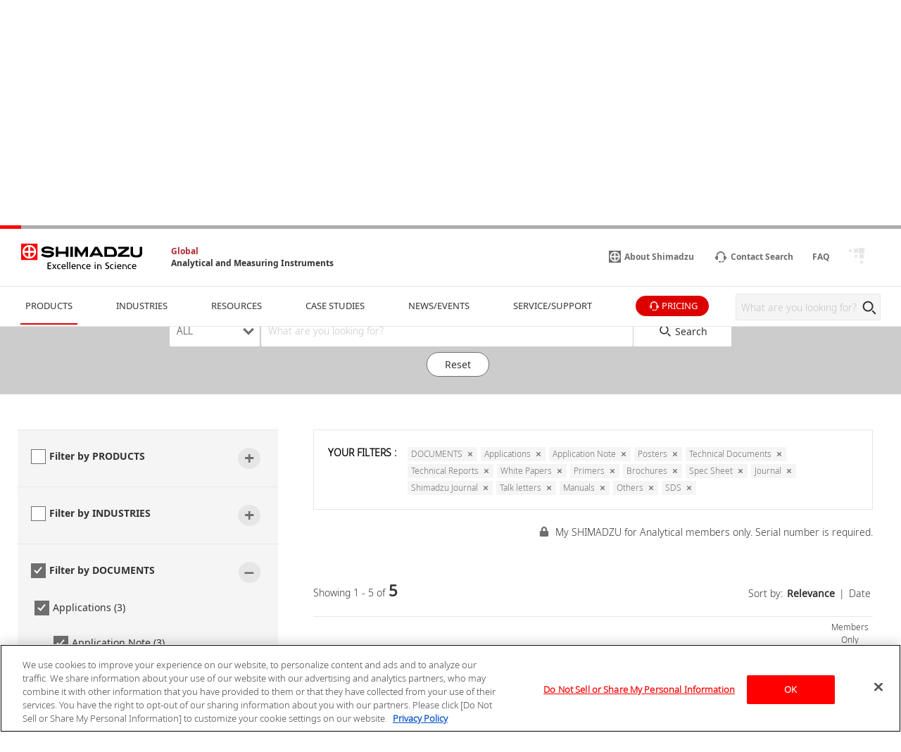

--- FILE ---
content_type: text/html
request_url: https://www.shimadzu.com/an/products/columns-reagents-and-consumables/gc-columns/sh-5/downloads.html
body_size: 12401
content:
<!DOCTYPE html>
<html lang="en" dir="ltr" prefix="content: http://purl.org/rss/1.0/modules/content/  dc: http://purl.org/dc/terms/  foaf: http://xmlns.com/foaf/0.1/  og: http://ogp.me/ns#  rdfs: http://www.w3.org/2000/01/rdf-schema#  schema: http://schema.org/  sioc: http://rdfs.org/sioc/ns#  sioct: http://rdfs.org/sioc/types#  skos: http://www.w3.org/2004/02/skos/core#  xsd: http://www.w3.org/2001/XMLSchema# ">
  <head>
            <script type="text/javascript" src="https://cdns.gigya.com/js/gigya.js?apikey=4_2YD_-ePlDcgBLBF6rVtaVw"></script>
    <meta charset="utf-8" />
<meta name="description" content="This page is Downloads of SH-5." />
<link rel="canonical" href="https://www.shimadzu.com/an/products/columns-reagents-and-consumables/gc-columns/sh-5/downloads.html" />
<meta property="og:url" content="https://www.shimadzu.com/an/products/columns-reagents-and-consumables/gc-columns/sh-5/downloads.html" />
<meta property="og:title" content="SH-5 - Downloads" />
<meta property="og:description" content="This page is Downloads of SH-5." />
<meta property="og:image" content="https://www.shimadzu.com/an/sites/shimadzu.com.an/files/pim/pim_product_basic/7556/thumb_sh-columns.png" />
<meta name="twitter:image" content="https://www.shimadzu.com/an/sites/shimadzu.com.an/files/pim/pim_product_basic/7556/thumb_sh-columns.png" />
<meta name="MobileOptimized" content="width" />
<meta name="HandheldFriendly" content="true" />
<meta name="viewport" content="width=device-width, initial-scale=1.0" />
<link rel="preload" as="fetch" href="/an/json/advanced_product_search/merged_download_list/4755.json" type="application/json" crossorigin="anonymous" />
<link rel="preload" as="style" href="/an/themes/custom/shimadzu_an/css/d7_style.css?r=20251208&amp;t7115m" />
<link rel="preload" as="style" href="/an/themes/custom/shimadzu_an/css/style.css?r=20251208&amp;t7115m" />
<link rel="preload" as="font" href="/an/themes/custom/shimadzu_an/fonts/NotoSans-Bold.ttf" type="font/ttf" crossorigin="anonymous" />
<link rel="preload" as="font" href="/an/themes/custom/shimadzu_an/fonts/NotoSans-Bold.woff" type="font/woff" crossorigin="anonymous" />
<link rel="preload" as="font" href="/an/themes/custom/shimadzu_an/fonts/NotoSans-Bold.woff2" type="font/woff2" crossorigin="anonymous" />
<link rel="preload" as="font" href="/an/themes/custom/shimadzu_an/fonts/NotoSans-Light.ttf" type="font/ttf" crossorigin="anonymous" />
<link rel="preload" as="font" href="/an/themes/custom/shimadzu_an/fonts/NotoSans-Light.woff" type="font/woff" crossorigin="anonymous" />
<link rel="preload" as="font" href="/an/themes/custom/shimadzu_an/fonts/NotoSans-Light.woff2" type="font/woff2" crossorigin="anonymous" />
<link rel="preload" as="font" href="/an/themes/custom/shimadzu_an/fonts/NotoSans-LightItalic.ttf" type="font/ttf" crossorigin="anonymous" />
<link rel="preload" as="font" href="/an/themes/custom/shimadzu_an/fonts/NotoSans-LightItalic.woff" type="font/woff" crossorigin="anonymous" />
<link rel="preload" as="font" href="/an/themes/custom/shimadzu_an/fonts/NotoSans-LightItalic.woff2" type="font/woff2" crossorigin="anonymous" />
<link rel="preload" as="font" href="/an/themes/custom/shimadzu_an/fonts/NotoSans-Regular.ttf" type="font/ttf" crossorigin="anonymous" />
<link rel="preload" as="font" href="/an/themes/custom/shimadzu_an/fonts/NotoSans-Regular.woff" type="font/woff" crossorigin="anonymous" />
<link rel="preload" as="font" href="/an/themes/custom/shimadzu_an/fonts/NotoSans-Regular.woff2" type="font/woff2" crossorigin="anonymous" />
<link rel="preload" as="font" href="/an/themes/custom/shimadzu_an/fonts/icons.ttf" type="font/ttf" crossorigin="anonymous" />
<link rel="preload" as="font" href="/an/themes/custom/shimadzu_an/fonts/icons.woff" type="font/woff" crossorigin="anonymous" />
<link rel="preload" as="font" href="/an/themes/custom/shimadzu_an/fonts/icons.woff2" type="font/woff2" crossorigin="anonymous" />
<link rel="preload" as="script" href="/an/themes/custom/shimadzu_an/js/lib.js?v=20251208" />
<link rel="preload" as="script" href="/an/themes/custom/shimadzu_an/js/main.js?v=20251208" />
<link rel="preload" as="style" href="/an/themes/custom/shimadzu_an/vuejs/css/chunk-vendors.css?r=20251208&amp;t7115m" />
<link rel="preload" as="script" href="/an/themes/custom/shimadzu_an/vuejs/js/chunk-common.js?v=20251208" />
<link rel="preload" as="script" href="/an/themes/custom/shimadzu_an/vuejs/js/chunk-vendors.js?v=20251208" />
<link rel="preload" as="script" href="/an/themes/custom/shimadzu_an/vuejs/js/membershipcontroll.js?v=20251208" />
<link rel="preload" as="script" href="/an/themes/custom/shimadzu_an/vuejs/js/newmark.js?v=20251208" />
<link rel="preload" as="script" href="/an/themes/custom/shimadzu_an/vuejs/js/search.js?v=20251208" />

    <title>SH-5 - Downloads : SHIMADZU (Shimadzu Corporation)</title>
    <link rel="stylesheet" media="all" href="/an/themes/contrib/stable/css/system/components/align.module.css?t7115m" />
<link rel="stylesheet" media="all" href="/an/themes/contrib/stable/css/system/components/clearfix.module.css?t7115m" />
<link rel="stylesheet" media="all" href="/an/themes/contrib/stable/css/system/components/hidden.module.css?t7115m" />
<link rel="stylesheet" media="all" href="/an/themes/contrib/stable/css/core/assets/vendor/normalize-css/normalize.css?t7115m" />
<link rel="stylesheet" media="all" href="/an/themes/custom/shimadzu_an/css/style.css?r=20251208&amp;t7115m" />
<link rel="stylesheet" media="all" href="/an/themes/custom/shimadzu_an/vuejs/css/chunk-vendors.css?r=20251208&amp;t7115m" />
<link rel="stylesheet" media="all" href="/an/themes/custom/shimadzu_an/css/d7_style.css?r=20251208&amp;t7115m" />

    <script type="application/json" data-drupal-selector="drupal-settings-json">{"path":{"baseUrl":"\/an\/","pathPrefix":"","currentPath":"iwgp_view_mode_page\/downloads\/node\/4378","currentPathIsAdmin":false,"isFront":false,"currentLanguage":"en"},"pluralDelimiter":"\u0003","gtm":{"tagId":null,"settings":{"data_layer":"dataLayer","include_environment":false},"tagIds":["GTM-M75JDCN","GTM-KF2BMBS3"]},"gtag":{"tagId":"","consentMode":false,"otherIds":[],"events":[],"additionalConfigInfo":[]},"suppressDeprecationErrors":true,"ajaxPageState":{"libraries":"[base64]","theme":"shimadzu_an","theme_token":null},"ajaxTrustedUrl":[],"vueComponent":{"common":{"nid":4378,"bundle":"product_page"},"productPage":{"productId":4755,"topCategoryId":366,"topCategoryNid":16,"searchSection":[{"section_code":"section_1","section_short_name":"PR","subcategory_short_name":"HPLC","section_id":1,"section_name":"PRODUCTS","subcategory_code":"339","type":"product","subcategory_name":"Liquid Chromatography","parent":"","hide_search_results":false},{"section_code":"section_1","section_short_name":"PR","subcategory_short_name":"LCMS","section_id":1,"section_name":"PRODUCTS","subcategory_code":"345","type":"product","subcategory_name":"Liquid Chromatograph-Mass Spectrometry","parent":"","hide_search_results":false},{"section_code":"section_1","section_short_name":"PR","subcategory_short_name":"GC","section_id":1,"section_name":"PRODUCTS","subcategory_code":"353","type":"product","subcategory_name":"Gas Chromatography","parent":"","hide_search_results":false},{"section_code":"section_1","section_short_name":"PR","subcategory_short_name":"GCMS","section_id":1,"section_name":"PRODUCTS","subcategory_code":"359","type":"product","subcategory_name":"Gas Chromatograph-Mass Spectrometry","parent":"","hide_search_results":false},{"section_code":"section_1","section_short_name":"PR","subcategory_short_name":"CONSUME","section_id":1,"section_name":"PRODUCTS","subcategory_code":"366","type":"product","subcategory_name":"Columns, Reagents and Consumables","parent":"","hide_search_results":false},{"section_code":"section_1","section_short_name":"PR","subcategory_short_name":"SOFT","section_id":1,"section_name":"PRODUCTS","subcategory_code":"369","type":"product","subcategory_name":"Software \u0026 Informatics","parent":"","hide_search_results":false},{"section_code":"section_1","section_short_name":"PR","subcategory_short_name":"maldi","section_id":1,"section_name":"PRODUCTS","subcategory_code":"521","type":"product","subcategory_name":"MALDI-Based Instruments and Solutions","parent":"","hide_search_results":false},{"section_code":"section_1","section_short_name":"PR","subcategory_short_name":"MOLE","section_id":1,"section_name":"PRODUCTS","subcategory_code":"372","type":"product","subcategory_name":"Molecular Spectroscopy","parent":"","hide_search_results":false},{"section_code":"section_1","section_short_name":"PR","subcategory_short_name":"ELEMNT","section_id":1,"section_name":"PRODUCTS","subcategory_code":"385","type":"product","subcategory_name":"Elemental Analysis","parent":"","hide_search_results":false},{"section_code":"section_1","section_short_name":"PR","subcategory_short_name":"PR-LIFE","section_id":1,"section_name":"PRODUCTS","subcategory_code":"400","type":"product","subcategory_name":"Life Science Lab Instruments","parent":"","hide_search_results":false},{"section_code":"section_1","section_short_name":"PR","subcategory_short_name":"TEST","section_id":1,"section_name":"PRODUCTS","subcategory_code":"408","type":"product","subcategory_name":"Material Testing","parent":"","hide_search_results":false},{"section_code":"section_1","section_short_name":"PR","subcategory_short_name":"NDT","section_id":1,"section_name":"PRODUCTS","subcategory_code":"416","type":"product","subcategory_name":"Non-Destructive Testing (NDT) Systems","parent":"","hide_search_results":false},{"section_code":"section_1","section_short_name":"PR","subcategory_short_name":"TOC","section_id":1,"section_name":"PRODUCTS","subcategory_code":"508","type":"product","subcategory_name":"Total Organic Carbon Analysis","parent":"","hide_search_results":false},{"section_code":"section_1","section_short_name":"PR","subcategory_short_name":"MONITOR","section_id":1,"section_name":"PRODUCTS","subcategory_code":"422","type":"product","subcategory_name":"Continuous Monitoring Analysis","parent":"","hide_search_results":false},{"section_code":"section_1","section_short_name":"PR","subcategory_short_name":"SURF","section_id":1,"section_name":"PRODUCTS","subcategory_code":"427","type":"product","subcategory_name":"Surface Analysis","parent":"","hide_search_results":false},{"section_code":"section_1","section_short_name":"PR","subcategory_short_name":"TA","section_id":1,"section_name":"PRODUCTS","subcategory_code":"432","type":"product","subcategory_name":"Thermal Analysis","parent":"","hide_search_results":false},{"section_code":"section_1","section_short_name":"PR","subcategory_short_name":"PAR","section_id":1,"section_name":"PRODUCTS","subcategory_code":"434","type":"product","subcategory_name":"Particle Size Analysis","parent":"","hide_search_results":false},{"section_code":"section_1","section_short_name":"PR","subcategory_short_name":"BAL","section_id":1,"section_name":"PRODUCTS","subcategory_code":"439","type":"product","subcategory_name":"Balances","parent":"","hide_search_results":false},{"section_code":"section_1","section_short_name":"PR","subcategory_short_name":"","section_id":1,"section_name":"PRODUCTS","subcategory_code":"624","type":"product","subcategory_name":"Automated Sample Preparation System","parent":"","hide_search_results":false},{"section_code":"section_2","section_short_name":"ID","subcategory_short_name":"","section_id":2,"section_name":"INDUSTRIES","subcategory_code":"498","type":"industry","subcategory_name":"Pharmaceutical and Biopharmaceutical","parent":"","hide_search_results":false},{"section_code":"section_2","section_short_name":"ID","subcategory_short_name":"ID-LIFE","section_id":2,"section_name":"INDUSTRIES","subcategory_code":"21","type":"industry","subcategory_name":"Life Science","parent":"","hide_search_results":false},{"section_code":"section_2","section_short_name":"ID","subcategory_short_name":"CLINIC","section_id":2,"section_name":"INDUSTRIES","subcategory_code":"18","type":"industry","subcategory_name":"Clinical Research and Forensics","parent":"","hide_search_results":false},{"section_code":"section_2","section_short_name":"ID","subcategory_short_name":"FD-BV","section_id":2,"section_name":"INDUSTRIES","subcategory_code":"2","type":"industry","subcategory_name":"Food and Beverages","parent":"","hide_search_results":false},{"section_code":"section_2","section_short_name":"ID","subcategory_short_name":"","section_id":2,"section_name":"INDUSTRIES","subcategory_code":"162","type":"industry","subcategory_name":"Chemicals","parent":"","hide_search_results":false},{"section_code":"section_2","section_short_name":"ID","subcategory_short_name":"","section_id":2,"section_name":"INDUSTRIES","subcategory_code":"241","type":"industry","subcategory_name":"Cosmetics and Personal Care Products","parent":"","hide_search_results":false},{"section_code":"section_2","section_short_name":"ID","subcategory_short_name":"HYD","section_id":2,"section_name":"INDUSTRIES","subcategory_code":"65","type":"industry","subcategory_name":"Hydrocarbon Processing Industry (Petrochemical) ","parent":"","hide_search_results":false},{"section_code":"section_2","section_short_name":"ID","subcategory_short_name":"ENGNR","section_id":2,"section_name":"INDUSTRIES","subcategory_code":"11","type":"industry","subcategory_name":"Engineering Materials","parent":"","hide_search_results":false},{"section_code":"section_2","section_short_name":"ID","subcategory_short_name":"ELE","section_id":2,"section_name":"INDUSTRIES","subcategory_code":"28","type":"industry","subcategory_name":"Electronics","parent":"","hide_search_results":false},{"section_code":"section_2","section_short_name":"ID","subcategory_short_name":"ENV","section_id":2,"section_name":"INDUSTRIES","subcategory_code":"58","type":"industry","subcategory_name":"Environment","parent":"","hide_search_results":false},{"section_code":"section_2","section_short_name":"ID","subcategory_short_name":"ENERGY","section_id":2,"section_name":"INDUSTRIES","subcategory_code":"26","type":"industry","subcategory_name":"Clean Energy","parent":"","hide_search_results":false},{"section_code":"section_2","section_short_name":"ID","subcategory_short_name":"CAR","section_id":2,"section_name":"INDUSTRIES","subcategory_code":"35","type":"industry","subcategory_name":"Automotive","parent":"","hide_search_results":false},{"section_code":"section_2","section_short_name":"ID","subcategory_short_name":"","section_id":2,"section_name":"INDUSTRIES","subcategory_code":"169","type":"industry","subcategory_name":"Carbon neutrality","parent":"","hide_search_results":false},{"section_code":"section_7","section_short_name":"DC","subcategory_short_name":"APP","section_id":7,"section_name":"DOCUMENTS","subcategory_code":"applications","type":"document","subcategory_name":"Applications","parent":null,"hide_search_results":false},{"section_code":"section_7","section_short_name":"DC","subcategory_short_name":"A-NOTES","section_id":7,"section_name":"DOCUMENTS","subcategory_code":"application_note","type":"document","subcategory_name":"Application Note","parent":"applications","hide_search_results":false},{"section_code":"section_7","section_short_name":"DC","subcategory_short_name":"POSTER","section_id":7,"section_name":"DOCUMENTS","subcategory_code":"posters","type":"document","subcategory_name":"Posters","parent":"applications","hide_search_results":false},{"section_code":"section_7","section_short_name":"DC","subcategory_short_name":"TDC","section_id":7,"section_name":"DOCUMENTS","subcategory_code":"technical","type":"document","subcategory_name":"Technical Documents","parent":null,"hide_search_results":false},{"section_code":"section_7","section_short_name":"DC","subcategory_short_name":"T-REP","section_id":7,"section_name":"DOCUMENTS","subcategory_code":"technical_reports","type":"document","subcategory_name":"Technical Reports","parent":"technical","hide_search_results":false},{"section_code":"section_7","section_short_name":"DC","subcategory_short_name":"WHITE","section_id":7,"section_name":"DOCUMENTS","subcategory_code":"white_papers","type":"document","subcategory_name":"White Papers","parent":"technical","hide_search_results":false},{"section_code":"section_7","section_short_name":"DC","subcategory_short_name":"PRIMER","section_id":7,"section_name":"DOCUMENTS","subcategory_code":"primers","type":"document","subcategory_name":"Primers","parent":"technical","hide_search_results":false},{"section_code":"section_7","section_short_name":"DC","subcategory_short_name":"BRC","section_id":7,"section_name":"DOCUMENTS","subcategory_code":"brochures","type":"document","subcategory_name":"Brochures","parent":null,"hide_search_results":false},{"section_code":"section_7","section_short_name":"DC","subcategory_short_name":"SPEC","section_id":7,"section_name":"DOCUMENTS","subcategory_code":"spec_sheet","type":"document","subcategory_name":"Spec Sheet","parent":null,"hide_search_results":false},{"section_code":"section_7","section_short_name":"DC","subcategory_short_name":"JRL","section_id":7,"section_name":"DOCUMENTS","subcategory_code":"journal","type":"document","subcategory_name":"Journal","parent":null,"hide_search_results":false},{"section_code":"section_7","section_short_name":"DC","subcategory_short_name":"S-JRL","section_id":7,"section_name":"DOCUMENTS","subcategory_code":"shimadzu_journal","type":"document","subcategory_name":"Shimadzu Journal","parent":"journal","hide_search_results":false},{"section_code":"section_7","section_short_name":"DC","subcategory_short_name":"TALK","section_id":7,"section_name":"DOCUMENTS","subcategory_code":"talk_letters","type":"document","subcategory_name":"Talk letters","parent":"journal","hide_search_results":false},{"section_code":"section_7","section_short_name":"DC","subcategory_short_name":"MNL","section_id":7,"section_name":"DOCUMENTS","subcategory_code":"manuals","type":"document","subcategory_name":"Manuals","parent":null,"hide_search_results":false},{"section_code":"section_7","section_short_name":"DC","subcategory_short_name":"D-OTH","section_id":7,"section_name":"DOCUMENTS","subcategory_code":"others","type":"document","subcategory_name":"Others","parent":null,"hide_search_results":false},{"section_code":"section_7","section_short_name":"DC","subcategory_short_name":"SDS","section_id":7,"section_name":"DOCUMENTS","subcategory_code":"sds","type":"document","subcategory_name":"SDS","parent":null,"hide_search_results":false},{"section_code":"section_9","section_short_name":"WE","subcategory_short_name":"WE","section_id":9,"section_name":"WEBINAR","subcategory_code":"webinar","type":"webinar","subcategory_name":"WEBINAR","parent":"","hide_search_results":false},{"section_code":"section_10","section_short_name":"MV","subcategory_short_name":"MV","section_id":10,"section_name":"MOVIES","subcategory_code":"movie","type":"movies","subcategory_name":"MOVIES","parent":"","hide_search_results":false},{"section_code":"section_4","section_short_name":"CS","subcategory_short_name":"CS-PRO","section_id":4,"section_name":"CASE STUDIES","subcategory_code":"products","type":"case_study","subcategory_name":"Product","parent":"","hide_search_results":false},{"section_code":"section_4","section_short_name":"CS","subcategory_short_name":"CS-IND","section_id":4,"section_name":"CASE STUDIES","subcategory_code":"industry","type":"case_study","subcategory_name":"Industry","parent":"","hide_search_results":false},{"section_code":"section_4","section_short_name":"CS","subcategory_short_name":"CS-PDF","section_id":4,"section_name":"CASE STUDIES","subcategory_code":"pdf","type":"case_study","subcategory_name":"PDF","parent":"","hide_search_results":false},{"section_code":"section_4","section_short_name":"CS","subcategory_short_name":"CS-COL","section_id":4,"section_name":"CASE STUDIES","subcategory_code":"collaboration","type":"case_study","subcategory_name":"Collaborative Research","parent":"","hide_search_results":false},{"section_code":"section_5","section_short_name":"NS","subcategory_short_name":"NS-PRO","section_id":5,"section_name":"NEWS\/EVENTS","subcategory_code":"products","type":"news","subcategory_name":"NEW PRODUCTS","parent":"","hide_search_results":false},{"section_code":"section_5","section_short_name":"NS","subcategory_short_name":"NS-EV","section_id":5,"section_name":"NEWS\/EVENTS","subcategory_code":"event","type":"news","subcategory_name":"EVENT \/ TRADE SHOWS","parent":"","hide_search_results":false},{"section_code":"section_5","section_short_name":"NS","subcategory_short_name":"NS-APP","section_id":5,"section_name":"NEWS\/EVENTS","subcategory_code":"applications","type":"news","subcategory_name":"APPLICATIONS","parent":"","hide_search_results":false},{"section_code":"section_5","section_short_name":"NS","subcategory_short_name":"NS-NOT","section_id":5,"section_name":"NEWS\/EVENTS","subcategory_code":"notice","type":"news","subcategory_name":"NOTICE","parent":"","hide_search_results":false},{"section_code":"section_5","section_short_name":"NS","subcategory_short_name":"NS-IND","section_id":5,"section_name":"NEWS\/EVENTS","subcategory_code":"industry","type":"news","subcategory_name":"INDUSTRY","parent":"","hide_search_results":false},{"section_code":"section_5","section_short_name":"NS","subcategory_short_name":"NS-SER","section_id":5,"section_name":"NEWS\/EVENTS","subcategory_code":"service","type":"news","subcategory_name":"SERVICE \/ SUPPORT","parent":"","hide_search_results":false},{"section_code":"section_5","section_short_name":"NS","subcategory_short_name":"NS-OTH","section_id":5,"section_name":"NEWS\/EVENTS","subcategory_code":"other","type":"news","subcategory_name":"OTHERS","parent":"","hide_search_results":false},{"section_code":"section_6","section_short_name":"SE","subcategory_short_name":"","section_id":6,"section_name":"SERVICE\/SUPPORT","subcategory_code":"701","type":"support","subcategory_name":"Services","parent":"","hide_search_results":false},{"section_code":"section_6","section_short_name":"SE","subcategory_short_name":"","section_id":6,"section_name":"SERVICE\/SUPPORT","subcategory_code":"704","type":"support","subcategory_name":"Contact","parent":"","hide_search_results":false},{"section_code":"section_6","section_short_name":"SE","subcategory_short_name":"","section_id":6,"section_name":"SERVICE\/SUPPORT","subcategory_code":"706","type":"support","subcategory_name":"Technical Support","parent":"","hide_search_results":false},{"section_code":"section_6","section_short_name":"SE","subcategory_short_name":"","section_id":6,"section_name":"SERVICE\/SUPPORT","subcategory_code":"719","type":"support","subcategory_name":"Virtual Advisor","parent":"","hide_search_results":false},{"section_code":"section_6","section_short_name":"SE","subcategory_short_name":"","section_id":6,"section_name":"SERVICE\/SUPPORT","subcategory_code":"1175","type":"support","subcategory_name":"Web Services","parent":"","hide_search_results":false},{"section_code":"section_6","section_short_name":"SE","subcategory_short_name":"","section_id":6,"section_name":"SERVICE\/SUPPORT","subcategory_code":"5234","type":"support","subcategory_name":"Software License Management System (eLIM)","parent":"","hide_search_results":false},{"section_code":"section_6","section_short_name":"SE","subcategory_short_name":"","section_id":6,"section_name":"SERVICE\/SUPPORT","subcategory_code":"715","type":"support","subcategory_name":"Fundamentals","parent":"","hide_search_results":false},{"section_code":"section_8","section_short_name":"FA","subcategory_short_name":"","section_id":8,"section_name":"FAQ","subcategory_code":"3","type":"faq","subcategory_name":"About products","parent":"","hide_search_results":false},{"section_code":"section_8","section_short_name":"FA","subcategory_short_name":"","section_id":8,"section_name":"FAQ","subcategory_code":"4","type":"faq","subcategory_name":"About this website","parent":"","hide_search_results":false},{"section_code":"section_0","section_short_name":"OT","subcategory_short_name":"OTH","section_id":0,"section_name":"OTHER","subcategory_code":"other","type":"other","subcategory_name":"OTHER","parent":"","hide_search_results":false}]},"search":{"searchId":"products","syncsearchApi":"https:\/\/api.syncsearch.jp\/search.json?site=EM0AJRZ6\u0026group=3\u0026design=20\u0026version=2\u0026apiv=v2","syncsearchJson":"\/an\/sites\/shimadzu.com.an\/files\/json\/sync.json","sitesFilter":{"filterBySiteFlg":true,"current":"your site","parent":"global","other":""}},"contentTop":{"pageId":"8180","releaseTime":0},"section":"section_1","membershipcontroll":{"logout":{"keepPage":true},"page":{"topPage":"\/an\/index.html"},"myPage":{"top":"\/an\/member\/s\/index.html","downloadHistory":"\/an\/member\/s\/history\/index.html","setting":"\/an\/member\/s\/setting\/index.html"},"passwordReminder":{"sitekey":"6Ld0TYQpAAAAANsGeHEO9G6EedBE3VqDQaTTqAbR"}},"silveregg":{"domain":"shimadzu.silveregg.net","specId":{"product":"pc311","application":"pc313","webinar":"","popularApplication":"","popularCatalog":""},"sendPageAccess":false},"useDoubleOptIn":{"enable":true},"idShimadzu":{"domain":"https:\/\/id.shimadzu.com\/","top":"\/index.html","register":"\/comsys\/register\/index.html","login":"\/comsys\/login.html","edit":"\/comsys\/edit\/index.html","service":"\/comsys\/service\/index.html"},"sites":{"isParent":true,"parent":{"code":"scj","label":"SCJ","url":"https:\/\/www.shimadzu.com\/an","basePath":"\/an\/"},"current":{"code":"scj","label":"SCJ","url":"https:\/\/www.shimadzu.com\/an","basePath":"\/an\/"},"pageListSites":[]},"singleSignOn":{"language":"en","screenSet":{"registration":"globalweb-RegistrationLogin"},"domainName":"globalweb","interestsProduct":false,"useChildContext":null}},"staticDomain":"","user":{"uid":0,"permissionsHash":"ce925aa6d846edd6ff38c2cb5cffc1343d5e62a3bf95361a032955049d875e86"}}</script>
<script src="/an/core/assets/vendor/jquery/jquery.min.js?v=3.7.1"></script>
<script src="/an/core/misc/drupalSettingsLoader.js?v=10.3.10"></script>
<script src="/cgi-bin/now_time.cgi"></script>
<script src="/an/modules/contrib/google_tag/js/gtm.js?t7115m"></script>
<script src="/an/modules/contrib/google_tag/js/gtag.js?t7115m"></script>

  </head>
  <body>
    <noscript><iframe src="https://www.googletagmanager.com/ns.html?id=GTM-M75JDCN"
                  height="0" width="0" style="display:none;visibility:hidden"></iframe></noscript>
<noscript><iframe src="https://www.googletagmanager.com/ns.html?id=GTM-KF2BMBS3"
                  height="0" width="0" style="display:none;visibility:hidden"></iframe></noscript>

      <div class="dialog-off-canvas-main-canvas" data-off-canvas-main-canvas>
      <header  class="r-header log-cmn-header">
    <section  id="block-headerblock" class="l-header">

  <div class="l-header__preBlock"></div>
    <section class="p-headerLogo">
  
      <div class="p-headerLogo__logoImage">
      <a href="/">
        <img src="/an/themes/custom/shimadzu_an/images/logo/logo.svg" alt="Shimadzu" style="width: 172px; height: 37px;">
             </a>
      <div class="p-headerLogo__siteType">
        <p>
          <a href="/an/index.html">Global</a>
        </p>
        <p>
          <a href="/an/index.html">Analytical and Measuring Instruments</a>
        </p>
      </div>
    </div>
        <div class="p-headerLogo__logoImage--pcSmall">
      <a href="/">
        <img src="/an/themes/custom/shimadzu_an/images/logo/logo_short.svg" alt="Shimadzu">
            </a>
    </div>
        <div class="p-headerLogo__logoImage--sp">
      <a href="/">
        <img src="/an/themes/custom/shimadzu_an/images/logo/logo_sp.svg" alt="Shimadzu">
            </a>
    </div>
  </section>

      <section class="p-headerIconMenu">
      <ul class="p-headerIconMenu__wrap">
                                                              <li class="p-headerIconMenu__unit u-mobileDisplay--show">
            <a href="/an/search/index.html">
                              <i class="icon-sh-search"></i>
                                  <i class="icon-sh-search-mobile"></i>
                                            <span class="p-headerIconMenu__text"></span>
            </a>
          </li>
                                                                <li class="p-headerIconMenu__unit u-mobileDisplay--hideFlex">
            <a href="https://www.shimadzu.com/about/index.html">
                              <i class="icon-sh-shimadzu-logo"></i>
                                            <span class="p-headerIconMenu__text">About Shimadzu</span>
            </a>
          </li>
                                                                <li class="p-headerIconMenu__unit ">
            <a href="/an/service-support/contact/contact-search/index.html">
                              <i class="icon-sh-mini-contact"></i>
                                  <i class="icon-sh-mini-contact-mobile"></i>
                                            <span class="p-headerIconMenu__text">Contact Search</span>
            </a>
          </li>
                                                                <li class="p-headerIconMenu__unit u-mobileDisplay--hideFlex">
            <a href="https://faq.an.shimadzu.co.jp/?site_domain=english">
                            <span class="p-headerIconMenu__text">FAQ</span>
            </a>
          </li>
                                                
        <li id="vue_mypage_icon"></li>
<li id="vue_login_icon"></li>
<li id="vue_logout_icon"></li>

                </ul>
          <div class="p-headerIconMenu__mobileHamburger">
        <div class="p-headerIconMenu__mobileHamburgerLine">
          <div></div>
          <div></div>
          <div></div>
        </div>
      </div>
      </section>
  <section class="p-headerLogo__underSiteTypeLogo">
    <div class="p-headerLogo__siteType">
      <p>
        <a href="/an/index.html">Global</a>
      </p>
      <p>
        <a href="/an/index.html">Analytical and Measuring Instruments</a>
      </p>
    </div>
  </section>
    

      <div id="vue_global_nav" class="l-header__navigationMenu">
    <section class="p-globalNav">
      <nav>
        <ul class="p-globalNav__wrap" id="global_nav">
                                                                                                                              <li
                class="p-globalNav__unit is-current"
                name="global_nav_section"
                data-section="section_1"
                data-title="PRODUCTS"
                data-link="/an/products/index.html"
                data-menu-type="product"
                data-input-url="false"
                >
                <div class="p-globalNav__categoryName">PRODUCTS</div>
                <i class="icon-sh-arrowRight"></i>
              </li>
                                                                                                                                          <li
                class="p-globalNav__unit "
                name="global_nav_section"
                data-section="section_2"
                data-title="INDUSTRIES"
                data-link="/an/industries/index.html"
                data-menu-type="industry"
                data-input-url="false"
                >
                <div class="p-globalNav__categoryName">INDUSTRIES</div>
                <i class="icon-sh-arrowRight"></i>
              </li>
                                                                                                                                          <li
                class="p-globalNav__unit "
                name="global_nav_section"
                data-section="section_3"
                data-title="RESOURCES"
                data-link="/an/resources/index.html"
                data-menu-type="resources"
                data-input-url="false"
                >
                <div class="p-globalNav__categoryName">RESOURCES</div>
                <i class="icon-sh-arrowRight"></i>
              </li>
                                                                                                                                          <li
                class="p-globalNav__unit u-mobileDisplay--hide "
                name="global_nav_section"
                data-section="section_4"
                data-title="CASE STUDIES"
                data-link="/an/case-studies/index.html"
                data-menu-type="case_study"
                data-input-url="false"
                >
                <div class="p-globalNav__categoryName">CASE STUDIES</div>
                <i class="icon-sh-arrowRight"></i>
              </li>
              <li class="p-globalNav__unit--mobileLink">
                <a href="/an/case-studies/index.html" class="p-globalNav__categoryName--mobile">
                  CASE STUDIES
                  <i class="icon-sh-arrowRight"></i>
                </a>
              </li>
                                                                                                                                          <li
                class="p-globalNav__unit u-mobileDisplay--hide "
                name="global_nav_section"
                data-section="section_5"
                data-title="NEWS/EVENTS"
                data-link="/an/news-events/index.html"
                data-menu-type="news"
                data-input-url="false"
                >
                <div class="p-globalNav__categoryName">NEWS/EVENTS</div>
                <i class="icon-sh-arrowRight"></i>
              </li>
              <li class="p-globalNav__unit--mobileLink">
                <a href="/an/news-events/index.html" class="p-globalNav__categoryName--mobile">
                  NEWS/EVENTS
                  <i class="icon-sh-arrowRight"></i>
                </a>
              </li>
                                                                                                                                          <li
                class="p-globalNav__unit "
                name="global_nav_section"
                data-section="section_6"
                data-title="SERVICE/SUPPORT"
                data-link="/an/service-support/index.html"
                data-menu-type="support"
                data-input-url="false"
                >
                <div class="p-globalNav__categoryName">SERVICE/SUPPORT</div>
                <i class="icon-sh-arrowRight"></i>
              </li>
                                                      <li class="p-globalNav__unit--iconButton">
              <a href="/an/forms/price/index.html" class="log-cmn-megamenu-priceinquiry">
                <div class="c-basicButton--XXSmallFullWidth p-fillButton u-noMargin--top">
                  <i class="icon-sh-mini-contact icon--show"></i>
                  <span class="p-globalNav__categoryName--iconText">
                    PRICING
                  </span>
                </div>
              </a>
            </li>
                  </ul>
        <!-- 検索ボックス -->
        <div class="p-globalNav__searchArea">
          <form name="SS_searchForm" id="SS_searchForm" action="/an/search/index.html" method="get" enctype="application/x-www-form-urlencoded">
            <div class="p-globalNav__searchBox">
              <input id="SS_searchQuery" name="keyword" value class="p-globalNav__searchText" maxlength="256" autocomplete="off" placeholder="What are you looking for?" type="text"/>
              <div class="p-globalNav__searchButton" onclick="SS_searchForm.submit()">
                <i class="icon-sh-search"></i>
              </div>
            </div>
          </form>
        </div>
      </nav>
    </section>
    
    <section id="vue_global_nav_menu"></section>
  </div>
    <div class="l-header__afterBlock"></div>

</section>
<span id="vue_register_modal"></span>
<span id="vue_register_additional_modal"></span>
<span id="vue_register_additional_modal_complete"></span>
<span id="vue_login_modal"></span>
<span id="vue_RenewalUserModal_modal"></span>
<span id="vue_password_reminder_modal"></span>
<span id="vue_call_download_link"></span>
<span id="vue_error_modal"></span>
<script type="text/javascript">
  document.write(unescape('%3Cscript src="/an/themes/custom/shimadzu_an/js/sync/syncsuggest_smz.js" type="text/javascript"%3E%3C/script%3E'));
  SYNCSEARCH_SITE = "EM0AJRZ6";
  SYNCSEARCH_GROUP = "3";
  SYNCSEARCH_GROUP1 = "3";
</script>

	





  <div id="vue_rcmd_send_page_access"></div>
        <div id="vue_rcmd_show_modal"></div>
  
  </header>
  <div class="u-headerOffset"></div>

<main class="f-main">
  <noscript>
    <div class="noScriptMsg">
      <p>JavaScript Disabled</p>
      <p>Our website uses JavaScript. Please confirm that JavaScript is enabled in your browser.</p>
    </div>
  </noscript>
  
  <section class="f-contentsWrap">
      <section  class="r-contentTop">
      <section class="p-h1Block">
    <div
      class="l-fullWidth--PCContentsNoPadding">
              <div id="breadcrumbs" class="p-h1Block__breadCrumb">
    <div class="l-fullWidth--PCContents">
      <ul
        class="p-breadCrumb log-cmn-breadcrumblist">
        <!-- Linkオブジェクト配列のループ -->
                  <li class="p-breadCrumb__item">
            <!-- Linkオブジェクト -->
                          <a href="/an/index.html"><span>HOME</span></a>
                      </li>
                  <li class="p-breadCrumb__item">
            <!-- Linkオブジェクト -->
                          <a href="/an/products/index.html"><span>Products</span></a>
                      </li>
                  <li class="p-breadCrumb__item">
            <!-- Linkオブジェクト -->
                          <a href="/an/products/columns-reagents-and-consumables/index.html"><span>Columns, Reagents and Consumables</span></a>
                      </li>
                  <li class="p-breadCrumb__item">
            <!-- Linkオブジェクト -->
                          <a href="/an/products/columns-reagents-and-consumables/gc-columns/index.html"><span>GC Columns</span></a>
                      </li>
                  <li class="p-breadCrumb__item">
            <!-- Linkオブジェクト -->
                          <a href="/an/products/columns-reagents-and-consumables/gc-columns/sh-5/index.html"><span>SH-5</span></a>
                      </li>
                  <li class="p-breadCrumb__item">
            <!-- Linkオブジェクト -->
                          <a href="/an/products/columns-reagents-and-consumables/gc-columns/sh-5/downloads.html"><span>Downloads</span></a>
                      </li>
              </ul>
    </div>
  </div>

    </div>
    <div class="l-fullWidth--PCContents">
      <div class="p-h1Block__titleArea">
        <div>
                    
<h1 class="p-h1Block__title">SH-5 - Downloads</h1>
        </div>
      </div>
            <p class="p-h1Block__subTitle "></p>

                    
<div class="p-h1Block__buttonArea">
  <div class="p-h1Block__userReact">
    <div class="shareWrapper">
      <div class="p-iconButton--share">
        <button id="share-button">
          <i class="icon-sh-share iconColorGray"></i>
        </button>
        <div class="p-iconButton__tooltip--share">
          <p class="share">Share</p>
        </div>
      </div>
      <div id="share-menu" class="shareMenu is-invisible">
        <div class="shareMenu__textArea">
          <p>Share</p>
        </div>
        <div class="shareMenu__linkArea">
          <ul>
            <li class="log-cmn-h1-snsshare-twitter">
              <i class="icon-sh-twitter"></i>
              <a href="https://twitter.com/share?url=https://www.shimadzu.com/an/products/columns-reagents-and-consumables/gc-columns/sh-5/index.html" rel="nofollow noopener noreferrer" target="_blank" >X (Twitter)</a>
            </li>
            <li class="log-cmn-h1-snsshare-facebook">
              <i class="icon-sh-facebook"></i>
              <a href="https://www.facebook.com/share.php?u=https://www.shimadzu.com/an/products/columns-reagents-and-consumables/gc-columns/sh-5/index.html" rel="nofollow noopener noreferrer" target="_blank">Facebook</a>
            </li>
            <li class="log-cmn-h1-snsshare-linkedin">
              <i class="icon-sh-linkedin"></i>
              <a href="https://www.linkedin.com/shareArticle?mini=true&url=https://www.shimadzu.com/an/products/columns-reagents-and-consumables/gc-columns/sh-5/index.html" rel="nofollow noopener noreferrer" target="_blank">LinkedIn</a>
            </li>
          </ul>
        </div>
      </div>
    </div>
        <div id="vue_bookmark_in_page" class="p-iconButton--addBookmark">
      <button id="bookmark-button">
        <i id="bookmark-icon" class="icon-sh-heart-open iconColorGray"></i>
      </button>
      <div class="p-iconButton__tooltip--bookmark">
        <p id="bookmark-tooltipText" class="addBookmark">Add Bookmark</p>
      </div>
    </div>
      </div>
  <ul class="p-h1Block__inquiry log-cmn-h1-contactlist">
          <li class="p-h1Block__inquiryItem">
        <a class="p-inquiryButton" href="/an/forms/price/index.html?product_category=Columns%2C%20Reagents%20and%20Consumables&amp;product_name=SH-5&amp;page=webform_start" >
          <span class="p-inquiryButton__text">Price Inquiry</span>
        </a>
      </li>
          <li class="p-h1Block__inquiryItem">
        <a class="p-inquiryButton" href="/an/forms/product/index.html?product_category=Columns%2C%20Reagents%20and%20Consumables&amp;product_name=SH-5&amp;page=webform_start" >
          <span class="p-inquiryButton__text">Product Inquiry</span>
        </a>
      </li>
          <li class="p-h1Block__inquiryItem">
        <a class="p-inquiryButton" href="/an/forms/technical-support/index.html?product_category=Columns%2C%20Reagents%20and%20Consumables&amp;product_name=SH-5&amp;page=webform_start" >
          <span class="p-inquiryButton__text">Technical Service / Support Inquiry</span>
        </a>
      </li>
          <li class="p-h1Block__inquiryItem">
        <a class="p-inquiryButton" href="/an/forms/other/index.html?product_category=Columns%2C%20Reagents%20and%20Consumables&amp;product_name=SH-5&amp;page=webform_start" >
          <span class="p-inquiryButton__text">Other Inquiry</span>
        </a>
      </li>
      </ul>
</div>
          </div>
  </section>

  </section>

    <!-- Content START -->
      <section  class="r-content">
    <div data-drupal-messages-fallback class="hidden"></div><div id="block-shimadzu-an-content" class="block block-system block-system-main-block">
  
    
      
  
  <section class="l-fullWidth">
    <section class="p-tabMenu--top">
      <ul class="p-tabMenu__wrap">
                  <li class="p-tabMenu__unit ">
            <a id="Overview" href="/an/products/columns-reagents-and-consumables/gc-columns/sh-5/index.html"  >Overview</a>
          </li>
                  <li class="p-tabMenu__unit ">
            <a id="Applications" href="/an/products/columns-reagents-and-consumables/gc-columns/sh-5/applications.html"  >Applications</a>
          </li>
                  <li class="p-tabMenu__unit ">
            <a id="Specs" href="/an/products/columns-reagents-and-consumables/gc-columns/sh-5/spec.html"  >Specs</a>
          </li>
                  <li class="p-tabMenu__unit is-current">
            <a id="Downloads" href="/an/products/columns-reagents-and-consumables/gc-columns/sh-5/downloads.html"  >Downloads</a>
          </li>
                  <li class="p-tabMenu__unit ">
            <a id="Support" href="/an/products/columns-reagents-and-consumables/gc-columns/sh-5/support.html"  >Support</a>
          </li>
              </ul>
      <div class="p-tabMenu__scrollButton">
        <div class="p-tabMenu__scrollButtonLeft">
          <i class="icon-sh-arrowLeft"></i>
        </div>
        <div class="p-tabMenu__scrollButtonRight is-active">
          <i class="icon-sh-arrowRight"></i>
        </div>
      </div>
    </section>
  </section>
<div class="u-margin--SP30--PC50"></div>

  
  <section class="l-fullWidthNoPadding">
        <section class="c-partsSearch p-searchDownloads">
      <form method="get" name="search_form" id="search_form">
        <div class="c-searchBox p-searchDownloads__searchBox">
          <div class="c-selectBox">
            <select name="section" id="section" class="c-selectBox__box">
              <option>ALL</option>
                              <option value="1">PRODUCTS</option>
                              <option value="2">INDUSTRIES</option>
                              <option value="3">RESOURCES</option>
                              <option value="7">DOCUMENTS</option>
                              <option value="9">WEBINAR</option>
                              <option value="10">MOVIES</option>
                              <option value="4">CASE STUDIES</option>
                              <option value="5">NEWS/EVENTS</option>
                              <option value="6">SERVICE/SUPPORT</option>
                              <option value="8">FAQ</option>
                              <option value="0">OTHER</option>
                          </select>
            <i class="icon-sh-arrowBottom-small"></i>
          </div>
          <input type="text" name="keyword" id="keyword" placeholder="What are you looking for?">
          <div name="submit_button" class="c-searchBox__searchButton p-searchDownloads__searchBoxButton">
            <i class="icon-sh-search"></i>
            <span>Search</span>
          </div>
        </div>
        <div class="c-partsSearch__buttons p-searchDownloads__searchButtons">
          <button name="submit_button" class="c-basicButton--XSmallWidthAuto--searchButton p-primaryButton">
            <i class="icon-sh-search"></i>
            <span>Search</span>
          </button>
          <button name="reset_button" class="c-basicButton--XSmallWidthAuto p-primaryButton p-primaryButton">Reset</button>
        </div>
      </form>
    </section>
  
    
    <div class="u-margin--SP0--PC50"></div>
  </section>
  <section class="l-fullWidth--PCContentsFlexNoPadding">
    <section class="l-sideNav">

      <div id="vue_search_filter_static"></div>
<div>
  
  <!-- Filter by section -->
  <section class="p-sideNavMultiCategoryFilter">
                
            
            
      <section class="c-sideNavFilter p-sideNavToggleFilter">
        <div class="c-sideNavFilter__title p-sideNavToggleFilter__title">
          <div class="c-sideNavFilter__titleInner">
            <input id="1" type="checkbox" class="p-checkbox__input" name="search-filter-section"/>
            <label for="1" class="p-checkbox__label--emphasize">
              Filter by PRODUCTS
            </label>
          </div>

                      <div
              data-section-id="1"
              class="c-toggle p-sideNavToggleFilter__toggle is-active">
              <div>+</div>
            </div>
            <div
              data-section-id="1"
              class="c-toggle p-sideNavToggleFilter__toggle--open">
              <div>-</div>
            </div>
          
        </div>

                  <ul
            data-section-id="1"
            class="c-sideNavFilter__filteringMenus--hierarchy p-sideNavToggleFilter__filteringMenus">
                                                      
              <li class="p-sideNavToggleFilter__filteringMenuUnit--parent c-sideNavFilter__filteringMenuUnit--parent">
                <input type="checkbox" id="1-339" class="p-checkbox__input" name="search-filter-section"/>
                <label id="1-339-label" for="1-339" class="p-checkbox__label">Liquid Chromatography</label>
              </li>
                                                      
              <li class="p-sideNavToggleFilter__filteringMenuUnit--parent c-sideNavFilter__filteringMenuUnit--parent">
                <input type="checkbox" id="1-345" class="p-checkbox__input" name="search-filter-section"/>
                <label id="1-345-label" for="1-345" class="p-checkbox__label">Liquid Chromatograph-Mass Spectrometry</label>
              </li>
                                                      
              <li class="p-sideNavToggleFilter__filteringMenuUnit--parent c-sideNavFilter__filteringMenuUnit--parent">
                <input type="checkbox" id="1-353" class="p-checkbox__input" name="search-filter-section"/>
                <label id="1-353-label" for="1-353" class="p-checkbox__label">Gas Chromatography</label>
              </li>
                                                      
              <li class="p-sideNavToggleFilter__filteringMenuUnit--parent c-sideNavFilter__filteringMenuUnit--parent">
                <input type="checkbox" id="1-359" class="p-checkbox__input" name="search-filter-section"/>
                <label id="1-359-label" for="1-359" class="p-checkbox__label">Gas Chromatograph-Mass Spectrometry</label>
              </li>
                                                      
              <li class="p-sideNavToggleFilter__filteringMenuUnit--parent c-sideNavFilter__filteringMenuUnit--parent">
                <input type="checkbox" id="1-366" class="p-checkbox__input" name="search-filter-section"/>
                <label id="1-366-label" for="1-366" class="p-checkbox__label">Columns, Reagents and Consumables</label>
              </li>
                                                      
              <li class="p-sideNavToggleFilter__filteringMenuUnit--parent c-sideNavFilter__filteringMenuUnit--parent">
                <input type="checkbox" id="1-369" class="p-checkbox__input" name="search-filter-section"/>
                <label id="1-369-label" for="1-369" class="p-checkbox__label">Software &amp; Informatics</label>
              </li>
                                                      
              <li class="p-sideNavToggleFilter__filteringMenuUnit--parent c-sideNavFilter__filteringMenuUnit--parent">
                <input type="checkbox" id="1-521" class="p-checkbox__input" name="search-filter-section"/>
                <label id="1-521-label" for="1-521" class="p-checkbox__label">MALDI-Based Instruments and Solutions</label>
              </li>
                                                      
              <li class="p-sideNavToggleFilter__filteringMenuUnit--parent c-sideNavFilter__filteringMenuUnit--parent">
                <input type="checkbox" id="1-372" class="p-checkbox__input" name="search-filter-section"/>
                <label id="1-372-label" for="1-372" class="p-checkbox__label">Molecular Spectroscopy</label>
              </li>
                                                      
              <li class="p-sideNavToggleFilter__filteringMenuUnit--parent c-sideNavFilter__filteringMenuUnit--parent">
                <input type="checkbox" id="1-385" class="p-checkbox__input" name="search-filter-section"/>
                <label id="1-385-label" for="1-385" class="p-checkbox__label">Elemental Analysis</label>
              </li>
                                                      
              <li class="p-sideNavToggleFilter__filteringMenuUnit--parent c-sideNavFilter__filteringMenuUnit--parent">
                <input type="checkbox" id="1-400" class="p-checkbox__input" name="search-filter-section"/>
                <label id="1-400-label" for="1-400" class="p-checkbox__label">Life Science Lab Instruments</label>
              </li>
                                                      
              <li class="p-sideNavToggleFilter__filteringMenuUnit--parent c-sideNavFilter__filteringMenuUnit--parent">
                <input type="checkbox" id="1-408" class="p-checkbox__input" name="search-filter-section"/>
                <label id="1-408-label" for="1-408" class="p-checkbox__label">Material Testing</label>
              </li>
                                                      
              <li class="p-sideNavToggleFilter__filteringMenuUnit--parent c-sideNavFilter__filteringMenuUnit--parent">
                <input type="checkbox" id="1-416" class="p-checkbox__input" name="search-filter-section"/>
                <label id="1-416-label" for="1-416" class="p-checkbox__label">Non-Destructive Testing (NDT) Systems</label>
              </li>
                                                      
              <li class="p-sideNavToggleFilter__filteringMenuUnit--parent c-sideNavFilter__filteringMenuUnit--parent">
                <input type="checkbox" id="1-508" class="p-checkbox__input" name="search-filter-section"/>
                <label id="1-508-label" for="1-508" class="p-checkbox__label">Total Organic Carbon Analysis</label>
              </li>
                                                      
              <li class="p-sideNavToggleFilter__filteringMenuUnit--parent c-sideNavFilter__filteringMenuUnit--parent">
                <input type="checkbox" id="1-422" class="p-checkbox__input" name="search-filter-section"/>
                <label id="1-422-label" for="1-422" class="p-checkbox__label">Continuous Monitoring Analysis</label>
              </li>
                                                      
              <li class="p-sideNavToggleFilter__filteringMenuUnit--parent c-sideNavFilter__filteringMenuUnit--parent">
                <input type="checkbox" id="1-427" class="p-checkbox__input" name="search-filter-section"/>
                <label id="1-427-label" for="1-427" class="p-checkbox__label">Surface Analysis</label>
              </li>
                                                      
              <li class="p-sideNavToggleFilter__filteringMenuUnit--parent c-sideNavFilter__filteringMenuUnit--parent">
                <input type="checkbox" id="1-432" class="p-checkbox__input" name="search-filter-section"/>
                <label id="1-432-label" for="1-432" class="p-checkbox__label">Thermal Analysis</label>
              </li>
                                                      
              <li class="p-sideNavToggleFilter__filteringMenuUnit--parent c-sideNavFilter__filteringMenuUnit--parent">
                <input type="checkbox" id="1-434" class="p-checkbox__input" name="search-filter-section"/>
                <label id="1-434-label" for="1-434" class="p-checkbox__label">Particle Size Analysis</label>
              </li>
                                                      
              <li class="p-sideNavToggleFilter__filteringMenuUnit--parent c-sideNavFilter__filteringMenuUnit--parent">
                <input type="checkbox" id="1-439" class="p-checkbox__input" name="search-filter-section"/>
                <label id="1-439-label" for="1-439" class="p-checkbox__label">Balances</label>
              </li>
                                                      
              <li class="p-sideNavToggleFilter__filteringMenuUnit--parent c-sideNavFilter__filteringMenuUnit--parent">
                <input type="checkbox" id="1-624" class="p-checkbox__input" name="search-filter-section"/>
                <label id="1-624-label" for="1-624" class="p-checkbox__label">Automated Sample Preparation System</label>
              </li>
                      </ul>
        
      </section>
                
            
            
      <section class="c-sideNavFilter p-sideNavToggleFilter">
        <div class="c-sideNavFilter__title p-sideNavToggleFilter__title">
          <div class="c-sideNavFilter__titleInner">
            <input id="2" type="checkbox" class="p-checkbox__input" name="search-filter-section"/>
            <label for="2" class="p-checkbox__label--emphasize">
              Filter by INDUSTRIES
            </label>
          </div>

                      <div
              data-section-id="2"
              class="c-toggle p-sideNavToggleFilter__toggle is-active">
              <div>+</div>
            </div>
            <div
              data-section-id="2"
              class="c-toggle p-sideNavToggleFilter__toggle--open">
              <div>-</div>
            </div>
          
        </div>

                  <ul
            data-section-id="2"
            class="c-sideNavFilter__filteringMenus--hierarchy p-sideNavToggleFilter__filteringMenus">
                                                      
              <li class="p-sideNavToggleFilter__filteringMenuUnit--parent c-sideNavFilter__filteringMenuUnit--parent">
                <input type="checkbox" id="2-498" class="p-checkbox__input" name="search-filter-section"/>
                <label id="2-498-label" for="2-498" class="p-checkbox__label">Pharmaceutical and Biopharmaceutical</label>
              </li>
                                                      
              <li class="p-sideNavToggleFilter__filteringMenuUnit--parent c-sideNavFilter__filteringMenuUnit--parent">
                <input type="checkbox" id="2-21" class="p-checkbox__input" name="search-filter-section"/>
                <label id="2-21-label" for="2-21" class="p-checkbox__label">Life Science</label>
              </li>
                                                      
              <li class="p-sideNavToggleFilter__filteringMenuUnit--parent c-sideNavFilter__filteringMenuUnit--parent">
                <input type="checkbox" id="2-18" class="p-checkbox__input" name="search-filter-section"/>
                <label id="2-18-label" for="2-18" class="p-checkbox__label">Clinical Research and Forensics</label>
              </li>
                                                      
              <li class="p-sideNavToggleFilter__filteringMenuUnit--parent c-sideNavFilter__filteringMenuUnit--parent">
                <input type="checkbox" id="2-2" class="p-checkbox__input" name="search-filter-section"/>
                <label id="2-2-label" for="2-2" class="p-checkbox__label">Food and Beverages</label>
              </li>
                                                      
              <li class="p-sideNavToggleFilter__filteringMenuUnit--parent c-sideNavFilter__filteringMenuUnit--parent">
                <input type="checkbox" id="2-162" class="p-checkbox__input" name="search-filter-section"/>
                <label id="2-162-label" for="2-162" class="p-checkbox__label">Chemicals</label>
              </li>
                                                      
              <li class="p-sideNavToggleFilter__filteringMenuUnit--parent c-sideNavFilter__filteringMenuUnit--parent">
                <input type="checkbox" id="2-241" class="p-checkbox__input" name="search-filter-section"/>
                <label id="2-241-label" for="2-241" class="p-checkbox__label">Cosmetics and Personal Care Products</label>
              </li>
                                                      
              <li class="p-sideNavToggleFilter__filteringMenuUnit--parent c-sideNavFilter__filteringMenuUnit--parent">
                <input type="checkbox" id="2-65" class="p-checkbox__input" name="search-filter-section"/>
                <label id="2-65-label" for="2-65" class="p-checkbox__label">Hydrocarbon Processing Industry (Petrochemical) </label>
              </li>
                                                      
              <li class="p-sideNavToggleFilter__filteringMenuUnit--parent c-sideNavFilter__filteringMenuUnit--parent">
                <input type="checkbox" id="2-11" class="p-checkbox__input" name="search-filter-section"/>
                <label id="2-11-label" for="2-11" class="p-checkbox__label">Engineering Materials</label>
              </li>
                                                      
              <li class="p-sideNavToggleFilter__filteringMenuUnit--parent c-sideNavFilter__filteringMenuUnit--parent">
                <input type="checkbox" id="2-28" class="p-checkbox__input" name="search-filter-section"/>
                <label id="2-28-label" for="2-28" class="p-checkbox__label">Electronics</label>
              </li>
                                                      
              <li class="p-sideNavToggleFilter__filteringMenuUnit--parent c-sideNavFilter__filteringMenuUnit--parent">
                <input type="checkbox" id="2-58" class="p-checkbox__input" name="search-filter-section"/>
                <label id="2-58-label" for="2-58" class="p-checkbox__label">Environment</label>
              </li>
                                                      
              <li class="p-sideNavToggleFilter__filteringMenuUnit--parent c-sideNavFilter__filteringMenuUnit--parent">
                <input type="checkbox" id="2-26" class="p-checkbox__input" name="search-filter-section"/>
                <label id="2-26-label" for="2-26" class="p-checkbox__label">Clean Energy</label>
              </li>
                                                      
              <li class="p-sideNavToggleFilter__filteringMenuUnit--parent c-sideNavFilter__filteringMenuUnit--parent">
                <input type="checkbox" id="2-35" class="p-checkbox__input" name="search-filter-section"/>
                <label id="2-35-label" for="2-35" class="p-checkbox__label">Automotive</label>
              </li>
                                                      
              <li class="p-sideNavToggleFilter__filteringMenuUnit--parent c-sideNavFilter__filteringMenuUnit--parent">
                <input type="checkbox" id="2-169" class="p-checkbox__input" name="search-filter-section"/>
                <label id="2-169-label" for="2-169" class="p-checkbox__label">Carbon neutrality</label>
              </li>
                      </ul>
        
      </section>
                
            
            
      <section class="c-sideNavFilter p-sideNavToggleFilter">
        <div class="c-sideNavFilter__title p-sideNavToggleFilter__title">
          <div class="c-sideNavFilter__titleInner">
            <input id="7" type="checkbox" class="p-checkbox__input" name="search-filter-section"/>
            <label for="7" class="p-checkbox__label--emphasize">
              Filter by DOCUMENTS
            </label>
          </div>

                      <div
              data-section-id="7"
              class="c-toggle p-sideNavToggleFilter__toggle">
              <div>+</div>
            </div>
            <div
              data-section-id="7"
              class="c-toggle p-sideNavToggleFilter__toggle--open is-active">
              <div>-</div>
            </div>
          
        </div>

                  <ul
            data-section-id="7"
            class="c-sideNavFilter__filteringMenus--hierarchy p-sideNavToggleFilter__filteringMenus is-active">
                                                      
              <li class="p-sideNavToggleFilter__filteringMenuUnit--parent c-sideNavFilter__filteringMenuUnit--parent">
                <input type="checkbox" id="7-applications" class="p-checkbox__input" name="search-filter-section"/>
                <label id="7-applications-label" for="7-applications" class="p-checkbox__label">Applications</label>
              </li>
                                                      
              <li class="p-sideNavToggleFilter__filteringMenuUnit--parent c-sideNavFilter__filteringMenuUnit">
                <input type="checkbox" id="7-application_note-applications" class="p-checkbox__input" name="search-filter-section"/>
                <label id="7-application_note-applications-label" for="7-application_note-applications" class="p-checkbox__label">Application Note</label>
              </li>
                                                      
              <li class="p-sideNavToggleFilter__filteringMenuUnit--parent c-sideNavFilter__filteringMenuUnit">
                <input type="checkbox" id="7-posters-applications" class="p-checkbox__input" name="search-filter-section"/>
                <label id="7-posters-applications-label" for="7-posters-applications" class="p-checkbox__label">Posters</label>
              </li>
                                                      
              <li class="p-sideNavToggleFilter__filteringMenuUnit--parent c-sideNavFilter__filteringMenuUnit--parent">
                <input type="checkbox" id="7-technical" class="p-checkbox__input" name="search-filter-section"/>
                <label id="7-technical-label" for="7-technical" class="p-checkbox__label">Technical Documents</label>
              </li>
                                                      
              <li class="p-sideNavToggleFilter__filteringMenuUnit--parent c-sideNavFilter__filteringMenuUnit">
                <input type="checkbox" id="7-technical_reports-technical" class="p-checkbox__input" name="search-filter-section"/>
                <label id="7-technical_reports-technical-label" for="7-technical_reports-technical" class="p-checkbox__label">Technical Reports</label>
              </li>
                                                      
              <li class="p-sideNavToggleFilter__filteringMenuUnit--parent c-sideNavFilter__filteringMenuUnit">
                <input type="checkbox" id="7-white_papers-technical" class="p-checkbox__input" name="search-filter-section"/>
                <label id="7-white_papers-technical-label" for="7-white_papers-technical" class="p-checkbox__label">White Papers</label>
              </li>
                                                      
              <li class="p-sideNavToggleFilter__filteringMenuUnit--parent c-sideNavFilter__filteringMenuUnit">
                <input type="checkbox" id="7-primers-technical" class="p-checkbox__input" name="search-filter-section"/>
                <label id="7-primers-technical-label" for="7-primers-technical" class="p-checkbox__label">Primers</label>
              </li>
                                                      
              <li class="p-sideNavToggleFilter__filteringMenuUnit--parent c-sideNavFilter__filteringMenuUnit--parent">
                <input type="checkbox" id="7-brochures" class="p-checkbox__input" name="search-filter-section"/>
                <label id="7-brochures-label" for="7-brochures" class="p-checkbox__label">Brochures</label>
              </li>
                                                      
              <li class="p-sideNavToggleFilter__filteringMenuUnit--parent c-sideNavFilter__filteringMenuUnit--parent">
                <input type="checkbox" id="7-spec_sheet" class="p-checkbox__input" name="search-filter-section"/>
                <label id="7-spec_sheet-label" for="7-spec_sheet" class="p-checkbox__label">Spec Sheet</label>
              </li>
                                                      
              <li class="p-sideNavToggleFilter__filteringMenuUnit--parent c-sideNavFilter__filteringMenuUnit--parent">
                <input type="checkbox" id="7-journal" class="p-checkbox__input" name="search-filter-section"/>
                <label id="7-journal-label" for="7-journal" class="p-checkbox__label">Journal</label>
              </li>
                                                      
              <li class="p-sideNavToggleFilter__filteringMenuUnit--parent c-sideNavFilter__filteringMenuUnit">
                <input type="checkbox" id="7-shimadzu_journal-journal" class="p-checkbox__input" name="search-filter-section"/>
                <label id="7-shimadzu_journal-journal-label" for="7-shimadzu_journal-journal" class="p-checkbox__label">Shimadzu Journal</label>
              </li>
                                                      
              <li class="p-sideNavToggleFilter__filteringMenuUnit--parent c-sideNavFilter__filteringMenuUnit">
                <input type="checkbox" id="7-talk_letters-journal" class="p-checkbox__input" name="search-filter-section"/>
                <label id="7-talk_letters-journal-label" for="7-talk_letters-journal" class="p-checkbox__label">Talk letters</label>
              </li>
                                                      
              <li class="p-sideNavToggleFilter__filteringMenuUnit--parent c-sideNavFilter__filteringMenuUnit--parent">
                <input type="checkbox" id="7-manuals" class="p-checkbox__input" name="search-filter-section"/>
                <label id="7-manuals-label" for="7-manuals" class="p-checkbox__label">Manuals</label>
              </li>
                                                      
              <li class="p-sideNavToggleFilter__filteringMenuUnit--parent c-sideNavFilter__filteringMenuUnit--parent">
                <input type="checkbox" id="7-others" class="p-checkbox__input" name="search-filter-section"/>
                <label id="7-others-label" for="7-others" class="p-checkbox__label">Others</label>
              </li>
                                                      
              <li class="p-sideNavToggleFilter__filteringMenuUnit--parent c-sideNavFilter__filteringMenuUnit--parent">
                <input type="checkbox" id="7-sds" class="p-checkbox__input" name="search-filter-section"/>
                <label id="7-sds-label" for="7-sds" class="p-checkbox__label">SDS</label>
              </li>
                      </ul>
        
      </section>
                
            
            
      <section class="c-sideNavFilter p-sideNavToggleFilter">
        <div class="c-sideNavFilter__title p-sideNavToggleFilter__title">
          <div class="c-sideNavFilter__titleInner">
            <input id="9" type="checkbox" class="p-checkbox__input" name="search-filter-section"/>
            <label for="9" class="p-checkbox__label--emphasize">
              Filter by WEBINAR
            </label>
          </div>

          
        </div>

        
      </section>
                
            
            
      <section class="c-sideNavFilter p-sideNavToggleFilter">
        <div class="c-sideNavFilter__title p-sideNavToggleFilter__title">
          <div class="c-sideNavFilter__titleInner">
            <input id="10" type="checkbox" class="p-checkbox__input" name="search-filter-section"/>
            <label for="10" class="p-checkbox__label--emphasize">
              Filter by MOVIES
            </label>
          </div>

          
        </div>

        
      </section>
                
            
            
      <section class="c-sideNavFilter p-sideNavToggleFilter">
        <div class="c-sideNavFilter__title p-sideNavToggleFilter__title">
          <div class="c-sideNavFilter__titleInner">
            <input id="4" type="checkbox" class="p-checkbox__input" name="search-filter-section"/>
            <label for="4" class="p-checkbox__label--emphasize">
              Filter by CASE STUDIES
            </label>
          </div>

                      <div
              data-section-id="4"
              class="c-toggle p-sideNavToggleFilter__toggle is-active">
              <div>+</div>
            </div>
            <div
              data-section-id="4"
              class="c-toggle p-sideNavToggleFilter__toggle--open">
              <div>-</div>
            </div>
          
        </div>

                  <ul
            data-section-id="4"
            class="c-sideNavFilter__filteringMenus--hierarchy p-sideNavToggleFilter__filteringMenus">
                                                      
              <li class="p-sideNavToggleFilter__filteringMenuUnit--parent c-sideNavFilter__filteringMenuUnit--parent">
                <input type="checkbox" id="4-products" class="p-checkbox__input" name="search-filter-section"/>
                <label id="4-products-label" for="4-products" class="p-checkbox__label">Product</label>
              </li>
                                                      
              <li class="p-sideNavToggleFilter__filteringMenuUnit--parent c-sideNavFilter__filteringMenuUnit--parent">
                <input type="checkbox" id="4-industry" class="p-checkbox__input" name="search-filter-section"/>
                <label id="4-industry-label" for="4-industry" class="p-checkbox__label">Industry</label>
              </li>
                                                      
              <li class="p-sideNavToggleFilter__filteringMenuUnit--parent c-sideNavFilter__filteringMenuUnit--parent">
                <input type="checkbox" id="4-pdf" class="p-checkbox__input" name="search-filter-section"/>
                <label id="4-pdf-label" for="4-pdf" class="p-checkbox__label">PDF</label>
              </li>
                                                      
              <li class="p-sideNavToggleFilter__filteringMenuUnit--parent c-sideNavFilter__filteringMenuUnit--parent">
                <input type="checkbox" id="4-collaboration" class="p-checkbox__input" name="search-filter-section"/>
                <label id="4-collaboration-label" for="4-collaboration" class="p-checkbox__label">Collaborative Research</label>
              </li>
                      </ul>
        
      </section>
                
            
            
      <section class="c-sideNavFilter p-sideNavToggleFilter">
        <div class="c-sideNavFilter__title p-sideNavToggleFilter__title">
          <div class="c-sideNavFilter__titleInner">
            <input id="5" type="checkbox" class="p-checkbox__input" name="search-filter-section"/>
            <label for="5" class="p-checkbox__label--emphasize">
              Filter by NEWS/EVENTS
            </label>
          </div>

                      <div
              data-section-id="5"
              class="c-toggle p-sideNavToggleFilter__toggle is-active">
              <div>+</div>
            </div>
            <div
              data-section-id="5"
              class="c-toggle p-sideNavToggleFilter__toggle--open">
              <div>-</div>
            </div>
          
        </div>

                  <ul
            data-section-id="5"
            class="c-sideNavFilter__filteringMenus--hierarchy p-sideNavToggleFilter__filteringMenus">
                                                      
              <li class="p-sideNavToggleFilter__filteringMenuUnit--parent c-sideNavFilter__filteringMenuUnit--parent">
                <input type="checkbox" id="5-products" class="p-checkbox__input" name="search-filter-section"/>
                <label id="5-products-label" for="5-products" class="p-checkbox__label">NEW PRODUCTS</label>
              </li>
                                                      
              <li class="p-sideNavToggleFilter__filteringMenuUnit--parent c-sideNavFilter__filteringMenuUnit--parent">
                <input type="checkbox" id="5-event" class="p-checkbox__input" name="search-filter-section"/>
                <label id="5-event-label" for="5-event" class="p-checkbox__label">EVENT / TRADE SHOWS</label>
              </li>
                                                      
              <li class="p-sideNavToggleFilter__filteringMenuUnit--parent c-sideNavFilter__filteringMenuUnit--parent">
                <input type="checkbox" id="5-applications" class="p-checkbox__input" name="search-filter-section"/>
                <label id="5-applications-label" for="5-applications" class="p-checkbox__label">APPLICATIONS</label>
              </li>
                                                      
              <li class="p-sideNavToggleFilter__filteringMenuUnit--parent c-sideNavFilter__filteringMenuUnit--parent">
                <input type="checkbox" id="5-notice" class="p-checkbox__input" name="search-filter-section"/>
                <label id="5-notice-label" for="5-notice" class="p-checkbox__label">NOTICE</label>
              </li>
                                                      
              <li class="p-sideNavToggleFilter__filteringMenuUnit--parent c-sideNavFilter__filteringMenuUnit--parent">
                <input type="checkbox" id="5-industry" class="p-checkbox__input" name="search-filter-section"/>
                <label id="5-industry-label" for="5-industry" class="p-checkbox__label">INDUSTRY</label>
              </li>
                                                      
              <li class="p-sideNavToggleFilter__filteringMenuUnit--parent c-sideNavFilter__filteringMenuUnit--parent">
                <input type="checkbox" id="5-service" class="p-checkbox__input" name="search-filter-section"/>
                <label id="5-service-label" for="5-service" class="p-checkbox__label">SERVICE / SUPPORT</label>
              </li>
                                                      
              <li class="p-sideNavToggleFilter__filteringMenuUnit--parent c-sideNavFilter__filteringMenuUnit--parent">
                <input type="checkbox" id="5-other" class="p-checkbox__input" name="search-filter-section"/>
                <label id="5-other-label" for="5-other" class="p-checkbox__label">OTHERS</label>
              </li>
                      </ul>
        
      </section>
                
            
            
      <section class="c-sideNavFilter p-sideNavToggleFilter">
        <div class="c-sideNavFilter__title p-sideNavToggleFilter__title">
          <div class="c-sideNavFilter__titleInner">
            <input id="6" type="checkbox" class="p-checkbox__input" name="search-filter-section"/>
            <label for="6" class="p-checkbox__label--emphasize">
              Filter by SERVICE/SUPPORT
            </label>
          </div>

                      <div
              data-section-id="6"
              class="c-toggle p-sideNavToggleFilter__toggle is-active">
              <div>+</div>
            </div>
            <div
              data-section-id="6"
              class="c-toggle p-sideNavToggleFilter__toggle--open">
              <div>-</div>
            </div>
          
        </div>

                  <ul
            data-section-id="6"
            class="c-sideNavFilter__filteringMenus--hierarchy p-sideNavToggleFilter__filteringMenus">
                                                      
              <li class="p-sideNavToggleFilter__filteringMenuUnit--parent c-sideNavFilter__filteringMenuUnit--parent">
                <input type="checkbox" id="6-701" class="p-checkbox__input" name="search-filter-section"/>
                <label id="6-701-label" for="6-701" class="p-checkbox__label">Services</label>
              </li>
                                                      
              <li class="p-sideNavToggleFilter__filteringMenuUnit--parent c-sideNavFilter__filteringMenuUnit--parent">
                <input type="checkbox" id="6-704" class="p-checkbox__input" name="search-filter-section"/>
                <label id="6-704-label" for="6-704" class="p-checkbox__label">Contact</label>
              </li>
                                                      
              <li class="p-sideNavToggleFilter__filteringMenuUnit--parent c-sideNavFilter__filteringMenuUnit--parent">
                <input type="checkbox" id="6-706" class="p-checkbox__input" name="search-filter-section"/>
                <label id="6-706-label" for="6-706" class="p-checkbox__label">Technical Support</label>
              </li>
                                                      
              <li class="p-sideNavToggleFilter__filteringMenuUnit--parent c-sideNavFilter__filteringMenuUnit--parent">
                <input type="checkbox" id="6-719" class="p-checkbox__input" name="search-filter-section"/>
                <label id="6-719-label" for="6-719" class="p-checkbox__label">Virtual Advisor</label>
              </li>
                                                      
              <li class="p-sideNavToggleFilter__filteringMenuUnit--parent c-sideNavFilter__filteringMenuUnit--parent">
                <input type="checkbox" id="6-1175" class="p-checkbox__input" name="search-filter-section"/>
                <label id="6-1175-label" for="6-1175" class="p-checkbox__label">Web Services</label>
              </li>
                                                      
              <li class="p-sideNavToggleFilter__filteringMenuUnit--parent c-sideNavFilter__filteringMenuUnit--parent">
                <input type="checkbox" id="6-5234" class="p-checkbox__input" name="search-filter-section"/>
                <label id="6-5234-label" for="6-5234" class="p-checkbox__label">Software License Management System (eLIM)</label>
              </li>
                                                      
              <li class="p-sideNavToggleFilter__filteringMenuUnit--parent c-sideNavFilter__filteringMenuUnit--parent">
                <input type="checkbox" id="6-715" class="p-checkbox__input" name="search-filter-section"/>
                <label id="6-715-label" for="6-715" class="p-checkbox__label">Fundamentals</label>
              </li>
                      </ul>
        
      </section>
                
            
            
      <section class="c-sideNavFilter p-sideNavToggleFilter">
        <div class="c-sideNavFilter__title p-sideNavToggleFilter__title">
          <div class="c-sideNavFilter__titleInner">
            <input id="8" type="checkbox" class="p-checkbox__input" name="search-filter-section"/>
            <label for="8" class="p-checkbox__label--emphasize">
              Filter by FAQ
            </label>
          </div>

                      <div
              data-section-id="8"
              class="c-toggle p-sideNavToggleFilter__toggle is-active">
              <div>+</div>
            </div>
            <div
              data-section-id="8"
              class="c-toggle p-sideNavToggleFilter__toggle--open">
              <div>-</div>
            </div>
          
        </div>

                  <ul
            data-section-id="8"
            class="c-sideNavFilter__filteringMenus--hierarchy p-sideNavToggleFilter__filteringMenus">
                                                      
              <li class="p-sideNavToggleFilter__filteringMenuUnit--parent c-sideNavFilter__filteringMenuUnit--parent">
                <input type="checkbox" id="8-3" class="p-checkbox__input" name="search-filter-section"/>
                <label id="8-3-label" for="8-3" class="p-checkbox__label">About products</label>
              </li>
                                                      
              <li class="p-sideNavToggleFilter__filteringMenuUnit--parent c-sideNavFilter__filteringMenuUnit--parent">
                <input type="checkbox" id="8-4" class="p-checkbox__input" name="search-filter-section"/>
                <label id="8-4-label" for="8-4" class="p-checkbox__label">About this website</label>
              </li>
                      </ul>
        
      </section>
                
            
            
      <section class="c-sideNavFilter p-sideNavToggleFilter">
        <div class="c-sideNavFilter__title p-sideNavToggleFilter__title">
          <div class="c-sideNavFilter__titleInner">
            <input id="0" type="checkbox" class="p-checkbox__input" name="search-filter-section"/>
            <label for="0" class="p-checkbox__label--emphasize">
              Filter by OTHER
            </label>
          </div>

                      <div
              data-section-id="0"
              class="c-toggle p-sideNavToggleFilter__toggle is-active">
              <div>+</div>
            </div>
            <div
              data-section-id="0"
              class="c-toggle p-sideNavToggleFilter__toggle--open">
              <div>-</div>
            </div>
          
        </div>

                  <ul
            data-section-id="0"
            class="c-sideNavFilter__filteringMenus--hierarchy p-sideNavToggleFilter__filteringMenus">
                                                      
              <li class="p-sideNavToggleFilter__filteringMenuUnit--parent c-sideNavFilter__filteringMenuUnit--parent">
                <input type="checkbox" id="0-other" class="p-checkbox__input" name="search-filter-section"/>
                <label id="0-other-label" for="0-other" class="p-checkbox__label">OTHER</label>
              </li>
                      </ul>
        
      </section>
      </section>
</div>


      <div class="u-marginBottom--SP0--PC40"></div>
          </section>
    <section id="vue_search_result"></section>
  </section>

  <div class="u-marginBottom--SP40--PC100"></div>

  <!-- Adobe -->
  <section class="l-fullWidth--PCContents">
  <section class="p-adobe">
    <a class="p-adobe__link" href="https://get.adobe.com/reader/" target="_blank" rel="noopener noreferrer">
      <img src="/an/themes/custom/shimadzu_an/images/adobe/adobe.png" alt="adobe">
    </a>
    <p class="p-adobe__textArea">
      Most of the documents on the LITERATURE is available in PDF format. You will need Adobe Acrobat Reader to open and read PDF documents. If you do not already have Acrobat Reader, you can download it free at the Adobe's Website. Click the GET ADOBE READER icon on the left to download a free copy of Adobe Acrobat Reader.
    </p>
  </section>
</section>

<div class="u-marginBottom--SP40--PC100"></div>


<div  class="log-contents">
    <section class="l-fullWidth">
    <section class="p-tabMenu--bottom">
      <ul class="p-tabMenu__wrap">
                  <li class="p-tabMenu__unit ">
            <a id="Overview" href="/an/products/columns-reagents-and-consumables/gc-columns/sh-5/index.html"  >Overview</a>
          </li>
                  <li class="p-tabMenu__unit ">
            <a id="Applications" href="/an/products/columns-reagents-and-consumables/gc-columns/sh-5/applications.html"  >Applications</a>
          </li>
                  <li class="p-tabMenu__unit ">
            <a id="Specs" href="/an/products/columns-reagents-and-consumables/gc-columns/sh-5/spec.html"  >Specs</a>
          </li>
                  <li class="p-tabMenu__unit is-current">
            <a id="Downloads" href="/an/products/columns-reagents-and-consumables/gc-columns/sh-5/downloads.html"  >Downloads</a>
          </li>
                  <li class="p-tabMenu__unit ">
            <a id="Support" href="/an/products/columns-reagents-and-consumables/gc-columns/sh-5/support.html"  >Support</a>
          </li>
              </ul>
      <div class="p-tabMenu__scrollButton">
        <div class="p-tabMenu__scrollButtonLeft">
          <i class="icon-sh-arrowLeft"></i>
        </div>
        <div class="p-tabMenu__scrollButtonRight is-active">
          <i class="icon-sh-arrowRight"></i>
        </div>
      </div>
    </section>
  </section>
</div>


  </div>

  </section>

    <!-- Content END -->
    
  </section>
  
</main>
  <footer  class="r-footer log-cmn-footer">
    	<div id="vue_cookie_consent"></div>
<div id="vue_cookie_opt_out"></div>
<div  id="block-footerblock" class="p-footer">
						<div id="contactShimadzu" class=" p-footer__contactshimadzu">
				<div class="p-contactShimadzu__icon">
					<i class="icon-sh-contact"></i>
				</div>
								<div class="p-contactShimadzu__title">Contact SHIMADZU</div>
								<ul class="p-contactShimadzu__inquiryWrap log-cmn-contactlist log-cmn-footer-contactlist">
											<li class="p-contactShimadzu__inquiryItem">
							<a class="p-contactShimadzu__inquiryButton" href="/an/forms/price/index.html?product_category=Columns%2C%20Reagents%20and%20Consumables&amp;product_name=SH-5&amp;page=webform_start" >
								Price Inquiry
								<i class="icon-sh-arrowRight"></i>
							</a>
						</li>
											<li class="p-contactShimadzu__inquiryItem">
							<a class="p-contactShimadzu__inquiryButton" href="/an/forms/product/index.html?product_category=Columns%2C%20Reagents%20and%20Consumables&amp;product_name=SH-5&amp;page=webform_start" >
								Product Inquiry
								<i class="icon-sh-arrowRight"></i>
							</a>
						</li>
											<li class="p-contactShimadzu__inquiryItem">
							<a class="p-contactShimadzu__inquiryButton" href="/an/forms/technical-support/index.html?product_category=Columns%2C%20Reagents%20and%20Consumables&amp;product_name=SH-5&amp;page=webform_start" >
								Technical Service / Support Inquiry
								<i class="icon-sh-arrowRight"></i>
							</a>
						</li>
											<li class="p-contactShimadzu__inquiryItem">
							<a class="p-contactShimadzu__inquiryButton" href="/an/forms/other/index.html?product_category=Columns%2C%20Reagents%20and%20Consumables&amp;product_name=SH-5&amp;page=webform_start" >
								Other Inquiry
								<i class="icon-sh-arrowRight"></i>
							</a>
						</li>
									</ul>
			</div>
									<section class="p-footer__caution">
				<section class="p-caution--footer">
					<div class="p-caution__textArea">
						<p>For Research Use Only. Not for use in diagnostic procedures.
This page may contain references to products that are not available in your country. Please contact us to check the availability of these products in your country.</p>
					</div>
				</section>
			</section>
						<div class="p-footer__categories">
						<div class="l-fullWidth--PCContents--footer p-footer__categoriesInner">
				<ul class="p-footer__categoriesWrap">
											<li class="p-footer__categoryItem">
							<a class="p-footer__categoryButton" href="/an/products/index.html">PRODUCTS</a>
						</li>
											<li class="p-footer__categoryItem">
							<a class="p-footer__categoryButton" href="/an/industries/index.html">INDUSTRIES</a>
						</li>
											<li class="p-footer__categoryItem">
							<a class="p-footer__categoryButton" href="/an/resources/index.html">RESOURCES</a>
						</li>
											<li class="p-footer__categoryItem">
							<a class="p-footer__categoryButton" href="/an/case-studies/index.html">CASE STUDIES</a>
						</li>
											<li class="p-footer__categoryItem">
							<a class="p-footer__categoryButton" href="/an/news-events/index.html">NEWS/EVENTS</a>
						</li>
											<li class="p-footer__categoryItem">
							<a class="p-footer__categoryButton" href="/an/service-support/index.html">SERVICE/SUPPORT</a>
						</li>
									</ul>
				<div class="p-footer__snsIcons">
											<a href="https://id.shimadzu.com/comsys/edit/index.html?lang=en" class="p-subscribe" >
							<i class="icon-sh-mail"></i>
							SUBSCRIBE TO NEWSLETTER
							<i class="icon-sh-arrow"></i>
						</a>
										<div class="p-snsIcon">
						<p class="p-snsIcon__title">FOLLOW US</p>
						<ul class="p-snsIcon__wrap">
																																								<li class="p-snsIcon__item">
										<a href="https://www.facebook.com/ShimadzuCorp" target="_blank" rel="noopener noreferrer">
											<i class="icon-sh-facebook"></i>
										</a>
									</li>
																																																<li class="p-snsIcon__item">
										<a href="https://www.linkedin.com/company/shimadzu-corporation" target="_blank" rel="noopener noreferrer">
											<i class="icon-sh-linkedin"></i>
										</a>
									</li>
																																																<li class="p-snsIcon__item">
										<a href="https://www.youtube.com/user/shimadzuan" target="_blank" rel="noopener noreferrer">
											<i class="icon-sh-youtube"></i>
										</a>
									</li>
																																																																																			</ul>
					</div>
				</div>
			</div>
					</div>
				<div class="p-footer__siteInformation">
			<div class="l-fullWidth--PCContents--footer p-footer__siteInformationInner">
				<ul class="p-footer__policies">
																		<li>
								<a href="https://www.shimadzu.com/privacy/">PRIVACY POLICY</a>
							</li>
																								<li>
								<a href="https://www.shimadzu.com/terms/index.html">TERMS OF USE</a>
							</li>
																								<li>
								<a href="/an/attention/terms.html">TERMS OF USE AGREEMENT FOR MY SHIMADZU FOR ANALYTICAL</a>
							</li>
																								<li>
								<a href="/an/sitemap.html">SITE MAP</a>
							</li>
																										</ul>
				<div class="p-footer__copyright">
											<img src="/an/sites/shimadzu.com.an/files/resources/copyright.png" alt="copyright(c)Shimadzu Corporation.all Rights Reserved" style="width: 344px; height: 13px;">
									</div>
			</div>
		</div>
	</div>
	<section class="p-followButton">
		<ul class="p-followButton__wrap">
			<li class="p-followButton__icon--contact">
				<a data-scroll="" href="#contactShimadzu">
					<i class="icon-sh-contact"></i>
				</a>
			</li>
			<li id="vue_bookmark_mobile"></li>
			<li class="p-followButton__icon--arrowTop" style="display: none;">
				<a data-scroll="" href="#">
					<i class="icon-sh-arrowTop"></i>
				</a>
			</li>
		</ul>
	</section>

  </footer>


  </div>

    
    <script src="/an/core/assets/vendor/once/once.min.js?v=1.0.1"></script>
<script src="/an/core/misc/drupal.js?v=10.3.10"></script>
<script src="/an/core/misc/drupal.init.js?v=10.3.10"></script>
<script src="/an/core/assets/vendor/tabbable/index.umd.min.js?v=6.2.0"></script>
<script src="/an/core/misc/progress.js?v=10.3.10"></script>
<script src="/an/core/assets/vendor/loadjs/loadjs.min.js?v=4.3.0"></script>
<script src="/an/core/misc/debounce.js?v=10.3.10"></script>
<script src="/an/core/misc/announce.js?v=10.3.10"></script>
<script src="/an/core/misc/message.js?v=10.3.10"></script>
<script src="/an/core/misc/ajax.js?v=10.3.10"></script>
<script src="/an/themes/contrib/stable/js/ajax.js?v=10.3.10"></script>
<script src="/an/modules/contrib/google_tag/js/gtag.ajax.js?t7115m"></script>
<script src="/an/themes/custom/shimadzu_an/js/lib.js?v=20251208"></script>
<script src="/an/themes/custom/shimadzu_an/js/main.js?v=20251208"></script>
<script src="/an/themes/custom/shimadzu_an/vuejs/js/chunk-vendors.js?v=20251208"></script>
<script src="/an/themes/custom/shimadzu_an/vuejs/js/chunk-common.js?v=20251208"></script>
<script src="/an/themes/custom/shimadzu_an/vuejs/js/membershipcontroll.js?v=20251208"></script>
<script src="/an/themes/custom/shimadzu_an/vuejs/js/search.js?v=20251208"></script>
<script src="/an/themes/custom/shimadzu_an/vuejs/js/newmark.js?v=20251208"></script>
<script src="/an/themes/custom/shimadzu_an/vuejs/js/globalNavMenu.js?v=20251208"></script>

    <script type="text/javascript" src="/an/geotargeting.js?alias=products%2Fcolumns-reagents-and-consumables%2Fgc-columns%2Fsh-5%2Findex.html"></script>


  </body>
</html>


--- FILE ---
content_type: text/javascript
request_url: https://www.shimadzu.com/cgi-bin/now_time.cgi
body_size: 439
content:
var nowtime = "2026/01/22";


--- FILE ---
content_type: application/javascript;charset=utf-8
request_url: https://www.shimadzu.com/smz_api/SERecommend/requestid
body_size: 748
content:
"edab39e91dbc7306a940b161a6584256f6102d69d3d3be4941e6ffacc4182091"


--- FILE ---
content_type: text/javascript
request_url: https://www.shimadzu.com/an/themes/custom/shimadzu_an/vuejs/js/search.js?v=20251208
body_size: 24948
content:
(window["webpackJsonp"]=window["webpackJsonp"]||[]).push([["search"],{30:function(e,t,r){e.exports=r("d540")},d540:function(e,t,r){"use strict";r.r(t);r("e260"),r("e6cf"),r("cca6"),r("a79d"),r("4de4"),r("d3b7");var i=r("2b0e"),s=r("8c4f"),n=r("b850"),a=function(){var e=this,t=e.$createElement,r=e._self._c||t;return r("div",{attrs:{id:"vue_search_filter"}},["products"!==e.searchId?r("section",{staticClass:"c-sideNavFilter p-sideNavFilterByFileType"},[r("div",{staticClass:"c-sideNavFilter__title"},[r("p",[e._v(e._s(e.$t("SearchFilter.typeTitle")))])]),r("ul",{staticClass:"c-sideNavFilter__filteringMenus p-sideNavFilterByFileType__filteringMenus"},[r("li",{staticClass:"c-sideNavFilter__filteringMenuUnit p-sideNavFilterByFileType__filteringMenuUnit"},[r("input",{directives:[{name:"model",rawName:"v-model",value:e.selectFilters.fileType,expression:"selectFilters.fileType"}],staticClass:"p-checkbox__input",attrs:{type:"checkbox",id:"filter-html",value:"html"},domProps:{checked:Array.isArray(e.selectFilters.fileType)?e._i(e.selectFilters.fileType,"html")>-1:e.selectFilters.fileType},on:{change:function(t){var r=e.selectFilters.fileType,i=t.target,s=!!i.checked;if(Array.isArray(r)){var n="html",a=e._i(r,n);i.checked?a<0&&e.$set(e.selectFilters,"fileType",r.concat([n])):a>-1&&e.$set(e.selectFilters,"fileType",r.slice(0,a).concat(r.slice(a+1)))}else e.$set(e.selectFilters,"fileType",s)}}}),r("label",{staticClass:"p-checkbox__label",attrs:{for:"filter-html"}},[e._v(e._s(e.$t("SearchFilter.html")))])]),r("li",{staticClass:"c-sideNavFilter__filteringMenuUnit p-sideNavFilterByFileType__filteringMenuUnit"},[r("input",{directives:[{name:"model",rawName:"v-model",value:e.selectFilters.fileType,expression:"selectFilters.fileType"}],staticClass:"p-checkbox__input",attrs:{type:"checkbox",id:"filter-pdf",value:"pdf"},domProps:{checked:Array.isArray(e.selectFilters.fileType)?e._i(e.selectFilters.fileType,"pdf")>-1:e.selectFilters.fileType},on:{change:function(t){var r=e.selectFilters.fileType,i=t.target,s=!!i.checked;if(Array.isArray(r)){var n="pdf",a=e._i(r,n);i.checked?a<0&&e.$set(e.selectFilters,"fileType",r.concat([n])):a>-1&&e.$set(e.selectFilters,"fileType",r.slice(0,a).concat(r.slice(a+1)))}else e.$set(e.selectFilters,"fileType",s)}}}),r("label",{staticClass:"p-checkbox__label",attrs:{for:"filter-pdf"}},[e._v(e._s(e.$t("SearchFilter.pdf")))])]),r("li",{staticClass:"c-sideNavFilter__filteringMenuUnit p-sideNavFilterByFileType__filteringMenuUnit"},[r("input",{directives:[{name:"model",rawName:"v-model",value:e.selectFilters.fileType,expression:"selectFilters.fileType"}],staticClass:"p-checkbox__input",attrs:{type:"checkbox",id:"filter-others",value:"others"},domProps:{checked:Array.isArray(e.selectFilters.fileType)?e._i(e.selectFilters.fileType,"others")>-1:e.selectFilters.fileType},on:{change:function(t){var r=e.selectFilters.fileType,i=t.target,s=!!i.checked;if(Array.isArray(r)){var n="others",a=e._i(r,n);i.checked?a<0&&e.$set(e.selectFilters,"fileType",r.concat([n])):a>-1&&e.$set(e.selectFilters,"fileType",r.slice(0,a).concat(r.slice(a+1)))}else e.$set(e.selectFilters,"fileType",s)}}}),r("label",{staticClass:"p-checkbox__label",attrs:{for:"filter-others"}},[e._v(" "+e._s(e.$t("SearchFilter.others"))+" ")])])])]):e._e(),!0!==e.isParent&&this.filterBySiteFlg?r("section",{staticClass:"c-sideNavFilter p-sideNavFilterByFileType"},[r("div",{staticClass:"c-sideNavFilter__title"},[r("p",[e._v(e._s(e.$t("SearchFilter.siteTitle")))])]),r("ul",{staticClass:"c-sideNavFilter__filteringMenus p-sideNavFilterByFileType__filteringMenus"},[r("li",{staticClass:"c-sideNavFilter__filteringMenuUnit p-sideNavFilterByFileType__filteringMenuUnit"},[r("input",{directives:[{name:"model",rawName:"v-model",value:e.selectFilters.siteCode,expression:"selectFilters.siteCode"}],staticClass:"p-checkbox__input",attrs:{type:"checkbox",id:"filter-current"},domProps:{value:e.currentSiteLabel,checked:Array.isArray(e.selectFilters.siteCode)?e._i(e.selectFilters.siteCode,e.currentSiteLabel)>-1:e.selectFilters.siteCode},on:{change:function(t){var r=e.selectFilters.siteCode,i=t.target,s=!!i.checked;if(Array.isArray(r)){var n=e.currentSiteLabel,a=e._i(r,n);i.checked?a<0&&e.$set(e.selectFilters,"siteCode",r.concat([n])):a>-1&&e.$set(e.selectFilters,"siteCode",r.slice(0,a).concat(r.slice(a+1)))}else e.$set(e.selectFilters,"siteCode",s)}}}),r("label",{staticClass:"p-checkbox__label",attrs:{for:"filter-current"}},[e._v(e._s(e.currentSiteLabel))])]),e.otherSiteLabel?r("li",{staticClass:"c-sideNavFilter__filteringMenuUnit p-sideNavFilterByFileType__filteringMenuUnit"},[r("input",{directives:[{name:"model",rawName:"v-model",value:e.selectFilters.siteCode,expression:"selectFilters.siteCode"}],staticClass:"p-checkbox__input",attrs:{type:"checkbox",id:"filter-sub-parent"},domProps:{value:e.otherSiteLabel,checked:Array.isArray(e.selectFilters.siteCode)?e._i(e.selectFilters.siteCode,e.otherSiteLabel)>-1:e.selectFilters.siteCode},on:{change:function(t){var r=e.selectFilters.siteCode,i=t.target,s=!!i.checked;if(Array.isArray(r)){var n=e.otherSiteLabel,a=e._i(r,n);i.checked?a<0&&e.$set(e.selectFilters,"siteCode",r.concat([n])):a>-1&&e.$set(e.selectFilters,"siteCode",r.slice(0,a).concat(r.slice(a+1)))}else e.$set(e.selectFilters,"siteCode",s)}}}),r("label",{staticClass:"p-checkbox__label",attrs:{for:"filter-sub-parent"}},[e._v(e._s(e.otherSiteLabel))])]):e._e(),r("li",{staticClass:"c-sideNavFilter__filteringMenuUnit p-sideNavFilterByFileType__filteringMenuUnit"},[r("input",{directives:[{name:"model",rawName:"v-model",value:e.selectFilters.siteCode,expression:"selectFilters.siteCode"}],staticClass:"p-checkbox__input",attrs:{type:"checkbox",id:"filter-parent"},domProps:{value:e.parentSiteLabel,checked:Array.isArray(e.selectFilters.siteCode)?e._i(e.selectFilters.siteCode,e.parentSiteLabel)>-1:e.selectFilters.siteCode},on:{change:function(t){var r=e.selectFilters.siteCode,i=t.target,s=!!i.checked;if(Array.isArray(r)){var n=e.parentSiteLabel,a=e._i(r,n);i.checked?a<0&&e.$set(e.selectFilters,"siteCode",r.concat([n])):a>-1&&e.$set(e.selectFilters,"siteCode",r.slice(0,a).concat(r.slice(a+1)))}else e.$set(e.selectFilters,"siteCode",s)}}}),r("label",{staticClass:"p-checkbox__label",attrs:{for:"filter-parent"}},[e._v(e._s(e.parentSiteLabel))])])])]):e._e(),r("section",{staticClass:"p-sideNavMultiCategoryFilter"},e._l(e.filterMenuList,(function(t,i){return r("section",{key:i,staticClass:"c-sideNavFilter p-sideNavToggleFilter"},[r("div",{staticClass:"c-sideNavFilter__title p-sideNavToggleFilter__title"},[r("div",{staticClass:"c-sideNavFilter__titleInner"},[r("input",{directives:[{name:"model",rawName:"v-model",value:e.selectFilters.section,expression:"selectFilters.section"}],staticClass:"p-checkbox__input",attrs:{type:"checkbox",id:t.sectionId},domProps:{value:t,checked:Array.isArray(e.selectFilters.section)?e._i(e.selectFilters.section,t)>-1:e.selectFilters.section},on:{change:[function(r){var i=e.selectFilters.section,s=r.target,n=!!s.checked;if(Array.isArray(i)){var a=t,o=e._i(i,a);s.checked?o<0&&e.$set(e.selectFilters,"section",i.concat([a])):o>-1&&e.$set(e.selectFilters,"section",i.slice(0,o).concat(i.slice(o+1)))}else e.$set(e.selectFilters,"section",n)},function(r){return e.toggleSubs(t,r)}]}}),r("label",{staticClass:"p-checkbox__label--emphasize",attrs:{for:t.sectionId}},[e._v(" "+e._s(e.$t("SearchFilter.label",{section:t.sectionName}))+" ")])]),e.showToggleButton(t.type)?[r("div",{staticClass:"c-toggle p-sideNavToggleFilter__toggle",class:{"is-active":!e.searchSections.includes(t.sectionId.toString())&&!e.parents.includes(t.sectionId)}},[r("div",[e._v("+")])]),r("div",{staticClass:"c-toggle p-sideNavToggleFilter__toggle--open",class:{"is-active":e.searchSections.includes(t.sectionId.toString())||e.parents.includes(t.sectionId)}},[r("div",[e._v("-")])])]:e._e()],2),e.showToggleButton(t.type)?r("ul",{staticClass:"c-sideNavFilter__filteringMenus--hierarchy p-sideNavToggleFilter__filteringMenus",class:{"is-active":e.searchSections.includes(t.sectionId.toString())||e.parents.includes(t.sectionId)}},e._l(t.subcategories,(function(i,s){return r("li",{key:s,staticClass:"p-sideNavToggleFilter__filteringMenuUnit--parent",class:null!==i.parent&&""!==i.parent?"c-sideNavFilter__filteringMenuUnit":"c-sideNavFilter__filteringMenuUnit--parent"},[r("input",{directives:[{name:"model",rawName:"v-model",value:e.selectFilters.subCategory,expression:"selectFilters.subCategory"}],staticClass:"p-checkbox__input",attrs:{type:"checkbox",id:t.sectionId+"-"+i.subcategoryCode},domProps:{value:i,checked:Array.isArray(e.selectFilters.subCategory)?e._i(e.selectFilters.subCategory,i)>-1:e.selectFilters.subCategory},on:{change:[function(t){var r=e.selectFilters.subCategory,s=t.target,n=!!s.checked;if(Array.isArray(r)){var a=i,o=e._i(r,a);s.checked?o<0&&e.$set(e.selectFilters,"subCategory",r.concat([a])):o>-1&&e.$set(e.selectFilters,"subCategory",r.slice(0,o).concat(r.slice(o+1)))}else e.$set(e.selectFilters,"subCategory",n)},function(t){return e.toggleParentsAndSubs(i,t)}]}}),r("label",{staticClass:"p-checkbox__label",attrs:{for:t.sectionId+"-"+i.subcategoryCode}},[e._v(e._s(i.subcategoryName)+" ("+e._s(e._f("number_format")(e.getCount(t.sectionId,i.subcategoryCode)))+")")])])})),0):e._e()])})),0)])},o=[],c=r("b85c"),l=r("53ca"),u=r("1da1"),d=r("d4ec"),h=r("bee2"),p=r("257e"),f=r("262e"),y=r("2caf"),g=r("ade3"),v=(r("96cf"),r("99af"),r("ac1f"),r("841c"),r("caad"),r("2532"),r("7db0"),r("25f0"),r("07ac"),r("1276"),r("d81d"),r("a9e3"),r("a15b"),r("b0c0"),r("9ab4")),b=r("1b40"),m=r("6fc5"),C={Search:"search",Product:"products",Resource:"resources",FAQ:"faq"},_={other:"other",product:"product",industry:"industry",resources:"resources",case_study:"case_study",news:"news",support:"support",document:"document",faq:"faq",link:"link"},S=function(e){Object(f["a"])(r,e);var t=Object(y["a"])(r);function r(){var e;Object(d["a"])(this,r);for(var i=arguments.length,s=new Array(i),n=0;n<i;n++)s[n]=arguments[n];return e=t.call.apply(t,[this].concat(s)),Object(g["a"])(Object(p["a"])(e),"_subCounts",{}),Object(g["a"])(Object(p["a"])(e),"_selectFilter",{keyword:[],section:[],subCategory:[],fileType:[],siteCode:[]}),Object(g["a"])(Object(p["a"])(e),"_filterMenuList",[]),Object(g["a"])(Object(p["a"])(e),"_currentSec",null),e}return Object(h["a"])(r,[{key:"keywords",get:function(){return this._selectFilter.keyword}},{key:"fileTypes",get:function(){return this._selectFilter.fileType}},{key:"siteCode",get:function(){return this._selectFilter.siteCode}},{key:"sections",get:function(){return this._selectFilter.section}},{key:"subCategories",get:function(){return this._selectFilter.subCategory}},{key:"subCounts",get:function(){return this._subCounts}},{key:"selectFilters",get:function(){return this._selectFilter}},{key:"filterMenuList",get:function(){return this._filterMenuList}},{key:"currentSec",get:function(){return this._currentSec}},{key:"setKeywords",value:function(e){this._selectFilter.keyword=e}},{key:"setFilters",value:function(e){this._selectFilter=e}},{key:"setFileTypes",value:function(e){this._selectFilter.fileType=e}},{key:"setSiteCode",value:function(e){this._selectFilter.siteCode=e}},{key:"setSections",value:function(e){this._selectFilter.section=e}},{key:"setSubCategories",value:function(e){this._selectFilter.subCategory=e}},{key:"setSubCounts",value:function(e){this._subCounts=e}},{key:"setFilterMenuList",value:function(e){this._filterMenuList=e}},{key:"setCurrentSec",value:function(e){this._currentSec=e}}]),r}(m["d"]);Object(v["a"])([m["c"]],S.prototype,"setKeywords",null),Object(v["a"])([m["c"]],S.prototype,"setFilters",null),Object(v["a"])([m["c"]],S.prototype,"setFileTypes",null),Object(v["a"])([m["c"]],S.prototype,"setSiteCode",null),Object(v["a"])([m["c"]],S.prototype,"setSections",null),Object(v["a"])([m["c"]],S.prototype,"setSubCategories",null),Object(v["a"])([m["c"]],S.prototype,"setSubCounts",null),Object(v["a"])([m["c"]],S.prototype,"setFilterMenuList",null),Object(v["a"])([m["c"]],S.prototype,"setCurrentSec",null),S=Object(v["a"])([Object(m["b"])({dynamic:!0,store:n["a"],name:"searchfilter-state",namespaced:!0})],S);var k=Object(m["e"])(S),O=r("d55c"),j=r("ad15"),F=function(e){Object(f["a"])(r,e);var t=Object(y["a"])(r);function r(){var e;Object(d["a"])(this,r);for(var i=arguments.length,s=new Array(i),n=0;n<i;n++)s[n]=arguments[n];return e=t.call.apply(t,[this].concat(s)),Object(g["a"])(Object(p["a"])(e),"searchId",""),Object(g["a"])(Object(p["a"])(e),"searchSections",[]),Object(g["a"])(Object(p["a"])(e),"searchSubCategories",[]),Object(g["a"])(Object(p["a"])(e),"isParent",!0),Object(g["a"])(Object(p["a"])(e),"parents",[]),Object(g["a"])(Object(p["a"])(e),"searchKeywordArray",[]),Object(g["a"])(Object(p["a"])(e),"searchFileType",[]),Object(g["a"])(Object(p["a"])(e),"searchSiteCode",[]),Object(g["a"])(Object(p["a"])(e),"filteredList",[]),Object(g["a"])(Object(p["a"])(e),"parentSiteLabel",""),Object(g["a"])(Object(p["a"])(e),"currentSiteLabel",""),Object(g["a"])(Object(p["a"])(e),"otherSiteLabel",""),Object(g["a"])(Object(p["a"])(e),"filterBySiteFlg",!0),e}return Object(h["a"])(r,[{key:"created",value:function(){var e=Object(u["a"])(regeneratorRuntime.mark((function e(){var t,r,i,s,n;return regeneratorRuntime.wrap((function(e){while(1)switch(e.prev=e.next){case 0:if(void 0!==drupalSettings.vueComponent.search&&void 0!==drupalSettings.vueComponent.search.searchId&&(this.searchId=drupalSettings.vueComponent.search.searchId),""!==this.searchId){e.next=3;break}return e.abrupt("return");case 3:return void 0!==drupalSettings.vueComponent.sites&&void 0!==drupalSettings.vueComponent.sites.isParent&&(this.isParent=drupalSettings.vueComponent.sites.isParent,this.isParent||(this.filterBySiteFlg=drupalSettings.vueComponent.search.sitesFilter.filterBySiteFlg,this.filterBySiteFlg&&(this.parentSiteLabel=drupalSettings.vueComponent.search.sitesFilter.parent,this.currentSiteLabel=drupalSettings.vueComponent.search.sitesFilter.current,this.otherSiteLabel=null!==(t=null===(r=drupalSettings.vueComponent.search.sitesFilter)||void 0===r?void 0:r.other)&&void 0!==t?t:"",console.log(Object(l["a"])(this.otherSiteLabel)),console.log(""!==this.otherSiteLabel),console.log(!this.otherSiteLabel)))),e.next=6,j["a"].fetchSectionList();case 6:this.paramChecker(),this.isSearchType(C.Resource)&&(this.searchFileType.includes("pdf")||this.searchFileType.push("pdf"),i=drupalSettings.vueComponent.sites.current.code,s=O["b"].currentGetParameter(),n=s.get("subcategory")||"","scj"!==i&&"an_jp"!==i||this.searchSections.includes("7")||0!==n.length||this.searchSections.push("7")),this.checkInit(),window.clickFilter();case 10:case"end":return e.stop()}}),e,this)})));function t(){return e.apply(this,arguments)}return t}()},{key:"sectionJson",get:function(){return j["a"].sectionList}},{key:"getSubCounts",get:function(){return k.subCounts}},{key:"selectFilters",get:function(){return k.selectFilters}},{key:"filterMenuList",get:function(){var e=this;if(0===this.sectionJson.length)return[];var t=[],r=[],i=this.sectionJson.reduce((function(i,s){if(s.hideSearchResults)return i;var n=i.find((function(e){return e.sectionId===s.sectionId})),a={sectionId:s.sectionId,sectionName:s.sectionName,sectionShortName:s.sectionShortName,subcategoryCode:s.subcategoryCode,subcategoryName:s.subcategoryName,subcategoryShortName:s.subcategoryShortName,parent:s.parent};if(n)n.subcategories.push(a);else{var o=[];o.push(a);var c={sectionId:s.sectionId,sectionName:s.sectionName,sectionShortName:s.sectionShortName,subcategories:o,type:s.type};i.push(c),e.searchSections.includes(s.sectionId.toString())&&(t.find((function(e){return e.sectionId.toString()===s.sectionId.toString()}))||t.push(c))}return e.searchSubCategories.find((function(e){return e.sectionId===s.sectionId&&e.subcategoryCode===s.subcategoryCode}))&&r.push(a),i}),[]);return t.length>0&&(this.selectFilters.section=t),r.length>0&&(this.selectFilters.subCategory=r),this.searchFileType.length>0&&(this.selectFilters.fileType=this.searchFileType),this.searchSiteCode.length>0&&(this.selectFilters.siteCode=this.searchSiteCode),this.searchKeywordArray.length>0&&(this.selectFilters.keyword=this.searchKeywordArray),this.filteredList=i,k.setFilterMenuList(i),i}},{key:"getCount",value:function(e,t){if(this.getSubCounts[e+"-"+t]){var r=this.getSubCounts[e+"-"+t];return r||0}return 0}},{key:"isSearchType",value:function(e){return!(!Object.values(C).includes(e)||this.searchId!==e)}},{key:"paramChecker",value:function(){var e=O["b"].currentGetParameter(),t=e.get("file")||"";t&&(this.searchFileType=t?t.split(","):[]);var r=e.get("site")||"";r&&(this.searchSiteCode=r?r.split(","):[]);var i=e.get("keyword")||"";i&&(this.searchKeywordArray=i?i.split(" ").filter(Boolean):[]);var s=e.get("section")||"";this.searchSections=s?s.split(",").filter((function(e,t,r){return r.indexOf(e)===t})):[];var n,a=e.get("subcategory")||"";(this.searchSubCategories=a.split(",").filter((function(e,t,r){return r.indexOf(e)===t})).filter((function(e){return e.length>0})).map((function(e){var t=e.split("-");return{sectionId:Number(t[0]),subcategoryCode:t[1]}})),0===s.length&&0===a.length&&0===this.searchFileType.length&&0===this.searchSiteCode.length)&&(this.isSearchType(C.FAQ)?n=this.sectionJson.find((function(e){return e.type===_.faq})):this.isSearchType(C.Resource)?n=this.sectionJson.find((function(e){return e.type===_.resources})):this.isSearchType(C.Product)&&(n=this.sectionJson.find((function(e){return e.type===_.document}))),n&&(this.searchSections.includes(n.sectionId.toString())||this.searchSections.push(n.sectionId.toString())))}},{key:"checkInit",value:function(){if(this.selectFilters.subCategory){var e,t=Object(c["a"])(this.searchSubCategories);try{for(t.s();!(e=t.n()).done;){var r=e.value;this.parents.includes(r.sectionId)||this.parents.push(r.sectionId),this.subcategoryChecked("init",this.searchSubCategories,this.searchSections,r)}}catch(a){t.e(a)}finally{t.f()}}if(this.selectFilters.section){var i,s=Object(c["a"])(this.searchSections);try{for(s.s();!(i=s.n()).done;){var n=i.value;this.sectionChecked("init",this.searchSubCategories,this.sectionJson,n)}}catch(a){s.e(a)}finally{s.f()}}}},{key:"sendGtm",value:function(){var e=this.selectFilters.fileType.join("|"),t=this.selectFilters.section.map((function(e){return e.sectionShortName})).join("|"),r=this.selectFilters.subCategory.map((function(e){return e.subcategoryShortName?e.subcategoryShortName:e.subcategoryName})).join("|");if(0!==this.selectFilters.keyword.length||e||t||r){var i="FILETYPE=".concat(e,"&CATEGORY=").concat(t,"&SUBCATEGORY=").concat(r);window.dataLayer=window.dataLayer||[],window.dataLayer.push({"search-keyword":this.selectFilters.keyword.join("|"),"search-filter_ua":i,"search-filetype":e,"search-category":t,"search-subcategory":r,event:"SearchEvent"})}}},{key:"toggleSubs",value:function(e,t){t.preventDefault(),k.setCurrentSec(e.sectionId),t.target instanceof HTMLInputElement&&(t.target.checked?this.sectionChecked("menu",this.selectFilters.subCategory,this.selectFilters.section,e):this.selectFilters.subCategory=this.selectFilters.subCategory.filter((function(t){return t.sectionId!==e.sectionId})))}},{key:"toggleParentsAndSubs",value:function(e,t){if(t.preventDefault(),t.target instanceof HTMLInputElement)if(k.setCurrentSec(e.sectionId),t.target.checked)this.subcategoryChecked("menu",this.selectFilters.subCategory,this.selectFilters.section,e);else{""===e.parent||null===e.parent?this.selectFilters.subCategory=this.selectFilters.subCategory.filter((function(t){return!(t.sectionId===e.sectionId&&(t.parent===e.subcategoryCode||t.subcategoryCode===e.parent))})):this.selectFilters.subCategory=this.selectFilters.subCategory.filter((function(t){return!(t.sectionId===e.sectionId&&t.subcategoryCode===e.parent&&(null===t.parent||""===t.parent))}));var r=this.selectFilters.subCategory.filter((function(t){return t.sectionId===e.sectionId})),i=this.sectionJson.filter((function(t){return t.sectionId===e.sectionId}));r.length!==i.length&&(this.selectFilters.section=this.selectFilters.section.filter((function(t){return t.sectionId!==e.sectionId})))}}},{key:"sectionChecked",value:function(e,t,r,i){var s,n,a;switch(e){case"init":s=t;break;default:s=t;break}if("menu"===e){n=r;var o=i,l=n.find((function(e){return e.sectionId.toString()===o.sectionId.toString()}));l&&(a=l.subcategories)}else{n=r;var u=i;a=n.filter((function(e){return e.sectionId.toString()===u.toString()}))}if(a){var d,h=Object(c["a"])(a);try{var p=function(){var t=d.value;s.find((function(e){return e.sectionId===t.sectionId&&e.subcategoryCode===t.subcategoryCode}))||("init"===e?s.push({sectionId:t.sectionId,subcategoryCode:t.subcategoryCode}):s.push(t))};for(h.s();!(d=h.n()).done;)p()}catch(f){h.e(f)}finally{h.f()}}}},{key:"subcategoryChecked",value:function(e,t,r,i){var s=[],n=this.filteredList.find((function(e){return e.sectionId===i.sectionId}));n&&(s=n.subcategories.filter((function(e){return t.some((function(t){return e.subcategoryCode===t.subcategoryCode}))})));var a=i;if(t=t,"init"===e){t=t;var o=this.filteredList.find((function(e){return e.sectionId===i.sectionId}));o&&(a=o.subcategories.find((function(e){return e.subcategoryCode===i.subcategoryCode})))}var l=[];if(n=this.filteredList.find((function(e){return e.sectionId===a.sectionId})),n&&(l=n.subcategories),""===a.parent||null===a.parent){var u,d=l.filter((function(e){return e.parent===a.subcategoryCode})),h=Object(c["a"])(d);try{var p=function(){var e=u.value;t.find((function(t){return t.subcategoryCode===e.subcategoryCode}))||(s.push(e),t.push(e))};for(h.s();!(u=h.n()).done;)p()}catch(C){h.e(C)}finally{h.f()}}else{var f=s.filter((function(e){return e.sectionId===a.sectionId&&e.parent===a.parent})),y=this.sectionJson.filter((function(e){return e.sectionId===a.sectionId&&e.parent===a.parent}));if(f.length===y.length&&!t.find((function(e){return e.toString()===a.sectionId.toString()}))){var g=l.find((function(e){return e.sectionId===a.sectionId&&e.subcategoryCode===a.parent}));g&&t.push(g)}}var v=t.filter((function(e){return e.sectionId===a.sectionId})),b=this.sectionJson.filter((function(e){return e.sectionId===a.sectionId}));if(v.length===b.length){var m=this.filteredList.find((function(e){return e.sectionId===a.sectionId}));"init"===e?(r=r,m&&!r.includes(m.sectionId.toString())&&r.push(m.sectionId.toString())):(r=r,m&&!r.find((function(e){return e.sectionId===m.sectionId}))&&r.push(m))}}},{key:"rewriteUrl",value:function(){var e=Object.assign({},this.$route.query);0===this.selectFilters.keyword.length?delete e.keyword:e.keyword=this.selectFilters.keyword.join(" "),0===this.selectFilters.fileType.length?delete e.file:e.file=this.selectFilters.fileType.join(","),0===this.selectFilters.siteCode.length?delete e.site:e.site=this.selectFilters.siteCode.join(","),0===this.selectFilters.section.length?delete e.section:e.section=this.selectFilters.section.map((function(e){return e.sectionId})).join(","),0===this.selectFilters.subCategory.length?delete e.subcategory:e.subcategory=this.selectFilters.subCategory.map((function(e){return e.sectionId+"-"+e.subcategoryCode})).join(","),this.$router.push({query:e}).catch((function(e){if("NavigationDuplicated"!==e.name)throw e}))}},{key:"showToggleButton",value:function(e){return"webinar"!==e&&"movies"!==e}},{key:"onAllSelectChanged",value:function(){k.setFilters(this.selectFilters),this.rewriteUrl(),this.sendGtm()}}]),r}(b["c"]);Object(v["a"])([Object(b["d"])("selectFilters",{deep:!0})],F.prototype,"onAllSelectChanged",null),F=Object(v["a"])([b["a"]],F);var w=F,I=w,L=r("2877"),P=Object(L["a"])(I,a,o,!1,null,null,null),T=P.exports,x=function(){var e=this,t=e.$createElement,r=e._self._c||t;return r("section",{staticClass:"l-fullWidth--rightSideContents"},[r("LoadingAnimationWithoutBg",{directives:[{name:"show",rawName:"v-show",value:e.loading,expression:"loading"}]}),r("a",{staticClass:"u-anchor--yourFilters",attrs:{id:"your-filters",name:"your-filters"}}),r("section",{staticClass:"p-yourFilters"},[r("p",[e._v(e._s(e.$t("SearchResult.yourFilters"))+" :")]),r("div",{staticClass:"p-yourFilters__tagArea"},[r("div",{staticClass:"c-tags"},[r("ul",{staticClass:"c-tags__tagsArea"},[e._l(e.keywords,(function(t,i){return r("li",{key:i,staticClass:"c-tags__tag--mt4px"},[e._v(" "+e._s(t)+" "),r("button",{staticClass:"c-tags__closeBtn"},[r("i",{staticClass:"icon-sh-close-button",on:{click:function(t){return e.deleteItem("keyword",i)}}})])])})),e._l(e.fileTypes,(function(t){return r("li",{key:t,staticClass:"c-tags__tag--mt4px"},[e._v(" "+e._s(t.toUpperCase())+" "),r("button",{staticClass:"c-tags__closeBtn",on:{click:function(r){return e.deleteItem("file",t)}}},[r("i",{staticClass:"icon-sh-close-button"})])])})),e._l(e.siteCode,(function(t){return r("li",{key:t,staticClass:"c-tags__tag--mt4px"},[e._v(" "+e._s(t.toUpperCase())+" "),r("button",{staticClass:"c-tags__closeBtn",on:{click:function(r){return e.deleteItem("site",t)}}},[r("i",{staticClass:"icon-sh-close-button"})])])})),e._l(e.sections,(function(t){return r("li",{key:t.sectionCode,staticClass:"c-tags__tag--mt4px"},[e._v(" "+e._s(t.sectionName)+" "),r("button",{staticClass:"c-tags__closeBtn",on:{click:function(r){return e.deleteItem("section",t)}}},[r("i",{staticClass:"icon-sh-close-button"})])])})),e._l(e.subCategories,(function(t){return[t.subcategoryName!==t.sectionName?r("li",{key:t.subcategoryCode,staticClass:"c-tags__tag--mt4px"},[e._v(" "+e._s(t.subcategoryName)+" "),r("button",{staticClass:"c-tags__closeBtn",on:{click:function(r){return e.deleteItem("subcategory",t)}}},[r("i",{staticClass:"icon-sh-close-button"})])]):e._e()]}))],2)])])]),r("div",{staticClass:"u-margin--SP0--PC20"}),e.useMemberShip?r("section",{staticClass:"l-fullWidthNoPadding--PCRight"},[r("div",{staticClass:"p-keyIconText"},[r("p",{staticClass:"p-keyIconText__text"},[r("i",{staticClass:"icon-sh-members-only p-icon--membersOnly"}),e._v(" "+e._s(e.$t("SearchResult.text"))+" ")])])]):e._e(),r("div",{staticClass:"u-margin--SP17--PC50"}),r("div",{staticClass:"l-fullWidthNoPadding"},[e.isSearchType("search")||e.keywords.length>0?r("section",{staticClass:"p-resultsFor"},[r("p",{staticClass:"p-resultsFor__text",domProps:{innerHTML:e._s(e.$t("SearchResult.resultsFor",{keyword:e.keywords.join(" ")}))}})]):e._e(),r("div",{staticClass:"l-gridWrap__split"},[r("div",{staticClass:"l-gridWrap__split--left"},[r("PageRenge",{attrs:{offset:e.pageOffset,size:e.pageSize,max:e.maxCount,type:"B"}})],1),r("div",{staticClass:"l-gridWrap__split--right"},[r("div",{staticClass:"u-margin--PC10"}),r("section",{staticClass:"p-switcher"},[r("div",{staticClass:"p-switcher__wrap"},[r("div",[e._v("Sort by:")]),r("div",{staticClass:"p-switcher__label--relevance is-active",attrs:{id:"relevance"},on:{click:function(t){return e.sort("")}}},[r("span",[e._v(e._s(e.$t("SearchResult.relevance")))])]),e._m(0),r("div",{staticClass:"p-switcher__label--date",attrs:{id:"date"},on:{click:function(t){return e.sort("date")}}},[r("span",[e._v(e._s(e.$t("SearchResult.date")))])])])])])])]),r("div",{staticClass:"u-margin--SP30--PC20"}),r("section",{staticClass:"l-fullWidthNoPadding"},[r("div",{staticClass:"c-downloads"},[r("div",{staticClass:"c-downloads__header"},[r("div",{staticClass:"c-downloads__summaryHead"}),e.useMemberShip?r("div",{staticClass:"c-downloads__memberOnlyHead"},[e._v(" "+e._s(e.$t("SearchResult.memberOnlyHead"))+" ")]):e._e()]),this.isSearchType("search")&&0===e.keywords.length||0===e.filteredList.length?r("div",[r("div",{staticClass:"u-margin--PC40--SP40"}),r("p",[e._v(" "+e._s(e.$t("SearchResult.sorryText",{keyword:e.keywords.join(" ")}))+" ")]),r("p",[e._v(e._s(e.$t("SearchResult.suggest"))+" :")]),r("ul",{staticClass:"p-list"},[r("li",{staticClass:"p-list__listItem--hyphen"},[e._v(" "+e._s(e.$t("SearchResult.listItem1"))+" ")]),r("li",{staticClass:"p-list__listItem--hyphen"},[e._v(" "+e._s(e.$t("SearchResult.listItem2"))+" ")]),r("li",{staticClass:"p-list__listItem--hyphen"},[e._v(" "+e._s(e.$t("SearchResult.listItem3"))+" ")])])]):r("div",e._l(e.displayItems,(function(t,i){return r("div",{key:i,staticClass:"c-downloads__contents"},[r("div",{staticClass:"c-downloads__titleGroup"},[r("div",{staticClass:"c-downloads__summaryContents"},[r("section",{staticClass:"p-resultText"},[r("div",{staticClass:"c-primaryLink"},[r("i",{staticClass:"icon-sh-arrowRight-small p-resultText__titleIcon"}),r("a",{staticClass:"c-primaryLink__text p-resultText__title",class:{"log-document":"PDF"===t.fileType},attrs:{href:t.url},domProps:{innerHTML:e._s(t.title)},on:{click:function(r){return r.preventDefault(),e.checkUrl(t,i)}}})]),r("div",{staticClass:"p-resultText__link"},["PDF"===t.fileType?r("DownloadLink",{ref:"downloadLink"+i,refInFor:!0,attrs:{downloadfileinfo:t},on:{downloaderror:e.setError,clearerror:e.clearError}}):r("div",[r("a",{attrs:{href:t.url}},[e._v(e._s(t.url))])]),r("span",[e._v("["+e._s(t.contentLengthString)+"]")])],1),r("p",{staticClass:"p-resultText__text"},[r("span",{staticClass:"u-lineClamp--text--SP6--PC3",domProps:{innerHTML:e._s(t.summary)}})])]),""!==t.timestamp?r("div",{staticClass:"c-downloads__updateDate"},[t.createDate?r("p",{staticClass:"p-text__italic"},[e._v(" "+e._s(e.$d(t.createDateGMT,"short"))+" ")]):r("p",{staticClass:"p-text__italic"},[e._v(" "+e._s(e.$d(t.timeInGMT,"short"))+" ")])]):e._e()]),r("div",{staticClass:"c-downloads__memberOnlyContents"},[t.downloadLevel>0?r("i",{staticClass:"icon-sh-members-only"}):e._e()])])])})),0),r("Pagenation",{attrs:{items:e.filteredList,size:e.pageSize,anchor:"your-filters"},on:{pageMove:e.setOffset}})],1)])],1)},M=[function(){var e=this,t=e.$createElement,r=e._self._c||t;return r("div",[r("span",[e._v("|")])])}],A=r("2909"),N=(r("4ec9"),r("3ca3"),r("ddb0"),r("159b"),r("5319"),r("b64b"),r("a630"),r("e9c4"),r("0eb6"),r("b7ef"),r("8bd4"),r("4e82"),r("a434"),r("fb6a"),r("bc3a")),R=r.n(N),D=r("d39a"),B=(r("2b3d"),r("9861"),drupalSettings.vueComponent.search?drupalSettings.vueComponent.search.syncsearchApi:""),E=drupalSettings.vueComponent.search?drupalSettings.vueComponent.search.syncsearchJson:"",$=100,U=function(){function e(t){Object(d["a"])(this,e),Object(g["a"])(this,"summary",""),Object(g["a"])(this,"resultNo",0),Object(g["a"])(this,"contentLength",0),Object(g["a"])(this,"lastModified",0),Object(g["a"])(this,"title",""),Object(g["a"])(this,"url",""),Object(g["a"])(this,"fileType",""),Object.assign(this,t)}return Object(h["a"])(e,[{key:"getPathNameFromURL",get:function(){var e=new URL(this.url);return e.pathname}},{key:"contentLengthString",get:function(){return D["d"].fileSizeFormat(this.contentLength.toString())}},{key:"getTimeInGMT",get:function(){var e=new Date(Number(this.lastModified));return e}}]),e}(),z=r("9452"),q=r("99b4"),H=r("7923"),G=r("23fb"),W=r("1feb"),K=r("e55a"),J="/json/advanced_product_search/merged_download_list/%PRODUCT_ID%.json",V=function(e){Object(f["a"])(r,e);var t=Object(y["a"])(r);function r(){var e;Object(d["a"])(this,r);for(var i=arguments.length,s=new Array(i),n=0;n<i;n++)s[n]=arguments[n];return e=t.call.apply(t,[this].concat(s)),Object(g["a"])(Object(p["a"])(e),"searchId",""),Object(g["a"])(Object(p["a"])(e),"productId",0),Object(g["a"])(Object(p["a"])(e),"resultError",{}),Object(g["a"])(Object(p["a"])(e),"hasError",!1),Object(g["a"])(Object(p["a"])(e),"maxCount",0),Object(g["a"])(Object(p["a"])(e),"initialCall",!1),Object(g["a"])(Object(p["a"])(e),"loading",!0),Object(g["a"])(Object(p["a"])(e),"initialGetCount",20),Object(g["a"])(Object(p["a"])(e),"syncSearchResultList",[]),Object(g["a"])(Object(p["a"])(e),"resultMap",new Map),Object(g["a"])(Object(p["a"])(e),"matchedList",new Map),Object(g["a"])(Object(p["a"])(e),"matchedListByDate",new Map),Object(g["a"])(Object(p["a"])(e),"matchedListByRelevance",new Map),Object(g["a"])(Object(p["a"])(e),"changeTracker",1),Object(g["a"])(Object(p["a"])(e),"pageOffset",0),Object(g["a"])(Object(p["a"])(e),"pageSize",10),Object(g["a"])(Object(p["a"])(e),"filterBySiteFlg",!0),e}return Object(h["a"])(r,[{key:"created",value:function(){var e=Object(u["a"])(regeneratorRuntime.mark((function e(){var t,r,i,s,n;return regeneratorRuntime.wrap((function(e){while(1)switch(e.prev=e.next){case 0:if(void 0===drupalSettings.vueComponent.search||void 0===drupalSettings.vueComponent.search.searchId){e.next=4;break}this.searchId=drupalSettings.vueComponent.search.searchId,e.next=5;break;case 4:return e.abrupt("return");case 5:if(void 0!==drupalSettings.vueComponent.sites){e.next=7;break}return e.abrupt("return");case 7:if(!this.isSearchTypeProduct()){e.next=27;break}if(r=null!==(t=drupalSettings.vueComponent.productPage.productId)&&void 0!==t?t:0,i=document.getElementById("vue_search_filter"),!(this.keywords.length>0||i)){e.next=20;break}return e.next=13,j["a"].fetchProductPageMap();case 13:return s=new Map,j["a"].productPageMap.forEach((function(e){var t=e.get(r);t&&t.forEach((function(e,t){return s.set(t,e)}))})),this.resultMap=s,e.next=18,this.getSyncSearchJson();case 18:e.next=24;break;case 20:return e.next=22,this.getProductMergedDownloadMap(r);case 22:this.matchedList=e.sent,this.setSortData();case 24:this.loading=!1,e.next=36;break;case 27:if(n=!1,n){e.next=34;break}return e.next=31,j["a"].fetchPageMap();case 31:this.resultMap=j["a"].pageMap,this.loading=!1,this.setStorage();case 34:return e.next=36,this.getSyncSearchJson();case 36:this.filterBySiteFlg=drupalSettings.vueComponent.search.sitesFilter.filterBySiteFlg;case 37:case"end":return e.stop()}}),e,this)})));function t(){return e.apply(this,arguments)}return t}()},{key:"mounted",value:function(){var e=document.getElementById("your-filters");e&&(!this.isMobile()||this.keywords.length>0)&&e.scrollIntoView()}},{key:"beforeUpdate",value:function(){var e=document.getElementById("SS_Frame1");if(e&&e.contentWindow){var t=e.contentWindow.document.getElementById("SS_suggest1");t&&(t.style.display="none")}}},{key:"isParent",get:function(){return drupalSettings.vueComponent.sites.isParent}},{key:"keywords",get:function(){if(this.$route.query.keyword){var e=this.$route.query.keyword;return e.length>0?e.split(" ").filter(Boolean):[]}return[]}},{key:"fileTypes",get:function(){return k.fileTypes}},{key:"siteCode",get:function(){return k.siteCode}},{key:"sections",get:function(){return k.sections}},{key:"subCategories",get:function(){return k.subCategories}},{key:"sectionsFromSubCategories",get:function(){var e,t=[],r=Object(c["a"])(this.subCategories);try{for(r.s();!(e=r.n()).done;){var i=e.value;t.includes(i.sectionId)||t.push(i.sectionId)}}catch(s){r.e(s)}finally{r.f()}return t}},{key:"sectionMenuList",get:function(){return j["a"].sectionList}},{key:"sectionMenuListMap",get:function(){var e=new Map;return this.sectionMenuList.forEach((function(t){var r="".concat(t.sectionCode,"-").concat(t.subcategoryCode);e.set(r,t)})),e}},{key:"otherSection",get:function(){var e=this.sectionMenuList.find((function(e){return e.type===_.other}));return e||null}},{key:"siteFilterMap",get:function(){var e,t,r,i=new Map,s=null!==(e=drupalSettings.vueComponent.search.sitesFilter.current)&&void 0!==e?e:"",n=null!==(t=drupalSettings.vueComponent.search.sitesFilter.parent)&&void 0!==t?t:"",a=null!==(r=drupalSettings.vueComponent.search.sitesFilter.other)&&void 0!==r?r:"",o=drupalSettings.vueComponent.sites.current.code,c=drupalSettings.vueComponent.sites.parent.code;if(s&&i.set(s,[o]),n&&i.set(n,[c]),a){var l=[];drupalSettings.vueComponent.sites.pageListSites.forEach((function(e){e.code!==o&&e.code!==c&&l.push(e.code)})),i.set(a,l)}return i}},{key:"filteredList",get:function(){var e=this;if(0===this.matchedList.size)return this.changeTracker&&[];var t=[],r={},i=k.subCounts,s=i,n=k.currentSec,a=this.fileTypes,o=this.siteCode,l=this.sections,u=this.sectionsFromSubCategories,d=this.subCategories,h=this.matchedList,p=this.siteFilterMap;return h.forEach((function(i){if(a.length>0)if("html"!==i.fileType.toLowerCase()&&"pdf"!==i.fileType.toLowerCase()){if(!a.includes("others"))return}else if(!a.includes(i.fileType.toLowerCase()))return;if(!e.isParent&&e.filterBySiteFlg&&o.length>0){var s,h=!1,f=Object(c["a"])(o);try{for(f.s();!(s=f.n()).done;){var y,g=s.value;p.get(g)&&null!==(y=p.get(g))&&void 0!==y&&y.includes(i.siteCode)&&(h=!0)}}catch(m){f.e(m)}finally{f.f()}if(!h)return}if(0!==i.region.length&&(!(l.length>0)||l.every((function(e){return i.region.some((function(t){return t.sectionId===e.sectionId}))})))){if(n&&!u.includes(n)&&i.region.length>0){var v=i.region;v.forEach((function(e){var t=e.sectionId+"-"+e.subcategoryCode;if(r[t]=(r[t]||0)+1,e.parent){var i=e.sectionId+"-"+e.parent;r[i]=(r[i]||0)+1}}))}if(!(d.length>0)||u.every((function(e){return d.some((function(t){return i.region.some((function(r){return r.subcategoryCode&&r.subcategoryCode===t.subcategoryCode&&e===t.sectionId}))}))}))){if((!n||u.includes(n))&&i.region.length>0){var b=i.region;b.forEach((function(e){var t=e.sectionId+"-"+e.subcategoryCode;if(r[t]=(r[t]||0)+1,e.parent){var i=e.sectionId+"-"+e.parent;r[i]=(r[i]||0)+1}}))}t.push({title:i.title,contentLengthString:i.contentLengthString,summary:i.summary,timeInGMT:i.timeInGMT,timestamp:i.timestamp,category:i.region[0],fileType:i.fileType.toUpperCase(),downloadLevel:i.downloadLevel,url:i.url,region:i.region,fileSizeOrg:i.fileSizeOrg,contentType:i.contentType,siteCode:i.siteCode,createDate:i.createDate,createDateGMT:new Date(i.createDate)})}}})),this.maxCount=t.length,this.sectionMenuList.forEach((function(t){if(t.sectionId!==n){var i=t.sectionId+"-"+t.subcategoryCode,a=r[i]||0;e.$set(s,i,a)}})),k.setSubCounts(s),this.changeTracker&&t}},{key:"useMemberShip",get:function(){var e;return!(null===(e=window.iwgp)||void 0===e||!e.useMemberShip)}},{key:"getProductMergedDownloadMap",value:function(){var e=Object(u["a"])(regeneratorRuntime.mark((function e(t){var r,i,s,n,a=this;return regeneratorRuntime.wrap((function(e){while(1)switch(e.prev=e.next){case 0:return r=new Map,e.prev=1,i=J.replace("%PRODUCT_ID%",String(t)),e.next=5,R.a.get(K["a"].makePath(i));case 5:return s=e.sent,200!==s.status&&404!==s.status&&console.log("Response code for merged download list JSON: ".concat(s.status)),n=s.data,n.list.forEach((function(e){var t=new D["e"](e),i=n.sites[t.siteCode].site_url,s=a.mergedInfoToMatchedSet(t,i),o=decodeURIComponent(s.url);r.set(o,s)})),e.abrupt("return",r);case 12:return e.prev=12,e.t0=e["catch"](1),console.log(e.t0),e.abrupt("return",r);case 16:case"end":return e.stop()}}),e,null,[[1,12]])})));function t(t){return e.apply(this,arguments)}return t}()},{key:"mergedInfoToMatchedSet",value:function(e,t){var r,i=this,s=1e3*e.createDate,n=e.region.map((function(e){var t="".concat(e.sectionCode,"-").concat(e.subcategoryCode),r=i.sectionMenuListMap.get(t);return null!==r&&void 0!==r?r:new W["a"]})).filter((function(e){return 0!==Number(e.sectionId)})),a=n.find((function(e){return 7===e.sectionId})),o=a?a.subcategoryName:this.otherSection.subcategoryName;return{title:e.title,contentLengthString:e.contentLengthString,summary:e.summary,timeInGMT:e.timeInGMT,timestamp:e.lastModified,category:null!==(r=n[0])&&void 0!==r?r:this.otherSection,fileType:e.fileType.toUpperCase(),downloadLevel:e.downloadLevel,url:t+e.url,region:n,fileSizeOrg:e.fileSizeOrg,contentType:o,siteCode:e.siteCode,createDate:s,createDateGMT:new Date(s)}}},{key:"isSearchType",value:function(e){return Object.values(C).includes(e)&&this.searchId===e}},{key:"isSearchTypeProduct",value:function(){return this.isSearchType(C.Product)}},{key:"checkUrl",value:function(e,t){if("PDF"===e.fileType&&this.$refs["downloadLink"+t]){var r=this.$refs["downloadLink"+t];r[0].clickLink(e)}else{var i=document.createElement("a");i.href=e.url,i.click()}}},{key:"getSyncTotalCount",value:function(){var e=Object(u["a"])(regeneratorRuntime.mark((function e(){var t,r,i,s=this;return regeneratorRuntime.wrap((function(e){while(1)switch(e.prev=e.next){case 0:return t=B,r={count:this.initialGetCount,start:0},this.isSearchTypeProduct()||(r.query=this.keywords.join(" ")),i=Object.keys(r).map((function(e){return e+"="+r[e]})).join("&"),e.next=6,R.a.get(t+"&"+i).then((function(e){return e.data})).catch((function(){s.loading=!1}));case 6:return e.abrupt("return",e.sent);case 7:case"end":return e.stop()}}),e,this)})));function t(){return e.apply(this,arguments)}return t}()},{key:"getSyncSearchJson",value:function(){var e=Object(u["a"])(regeneratorRuntime.mark((function e(){var t,r,i,s,n,a,o,c,l,u,d=this;return regeneratorRuntime.wrap((function(e){while(1)switch(e.prev=e.next){case 0:if(t=this.keywords.length>0,t||!this.isSearchType(C.Search)){e.next=4;break}return this.loading=!1,e.abrupt("return");case 4:if(this.loading=!0,r=[],i=0,s=[],n=E,!t){e.next=22;break}return n=B,e.next=13,this.getSyncTotalCount().then((function(e){i=e.total,s=e.searchResults}));case 13:if(!(0===i||i<=this.initialGetCount)){e.next=17;break}if(this.loading=!1,0!==i){e.next=17;break}return e.abrupt("return");case 17:if(this.matchPIMAndSync(s),a=i>=$?(i-this.initialGetCount)%$:0,i<=this.initialGetCount)this.setSortData();else for(o=function(e){var t={count:$,start:e*$+d.initialGetCount};0!==a&&(0===e?t={count:a,start:d.initialGetCount}:t.start=(e-1)*$+d.initialGetCount+a),d.isSearchTypeProduct()||(t.query=d.keywords.join(" "));var i=Object.keys(t).map((function(e){return e+"="+t[e]})).join("&");r.push(n+"&"+i)},c=0;c<Math.ceil((i-this.initialGetCount)/$);c++)o(c);e.next=23;break;case 22:r.push(n);case 23:for(l=0,u=0;u<r.length;u++)n=r[u],R.a.get(n).then((function(e){var i=e.data.searchResults;if(d.matchPIMAndSync(i),l++,l===r.length&&(d.setSortData(),d.loading=!1,!t&&!d.isSearchTypeProduct()))try{var s=Array.from(d.matchedList.entries()),n=JSON.stringify(s);localStorage.setItem("MatchedList",n);var a=new Date;a.setHours(a.getHours()+24),localStorage.setItem("MatchedList.expired",a.toLocaleString())}catch(o){DOMException}})).catch((function(){d.syncSearchResultList=[],d.loading=!1}));case 25:case"end":return e.stop()}}),e,this)})));function t(){return e.apply(this,arguments)}return t}()},{key:"matchPIMAndSync",value:function(e){var t=this;if(0!==e.length){var r,i=Object(c["a"])(e);try{for(i.s();!(r=i.n()).done;){var s=r.value,n=new U(s);if(n.fileType){var a=decodeURIComponent(n.url);this.syncSearchResultList.push(n);var o=this.resultMap.get(a),l=[],u=this.otherSection,d=0,h=n.title,p=0,f=this.otherSection.subcategoryName,y="",g=0,v=new Date;if(o){if(o.disabledSites.includes(drupalSettings.vueComponent.sites.current.code))continue;var b=1e3*o.createDate;d=o.downloadLevel,h=o.title,p=o.fileSizeOrg,y=o.siteCode,g=b,v=new Date(b);var m=o.region.find((function(e){return 7===e.sectionId}));m&&(f=m.subcategoryName),o.region.length>0&&(l=o.region,u=l[0])}else this.isSearchTypeProduct()||(d=s.downloadLevel,l.find((function(e){return e.sectionId===t.otherSection.sectionId&&e.subcategoryCode===t.otherSection.subcategoryCode}))||l.push(this.otherSection),p=n.contentLength);this.matchedList.get(s.url)||(this.changeTracker+=1,this.matchedList.set(a,{title:h,contentLengthString:n.contentLengthString,summary:n.summary,timeInGMT:n.getTimeInGMT,timestamp:n.lastModified,category:u,fileType:n.fileType.toUpperCase(),downloadLevel:d,url:n.url,region:l,fileSizeOrg:p,contentType:f,siteCode:y,createDate:g,createDateGMT:v}))}}}catch(C){i.e(C)}finally{i.f()}}}},{key:"setSortData",value:function(){var e=Object(u["a"])(regeneratorRuntime.mark((function e(){return regeneratorRuntime.wrap((function(e){while(1)switch(e.prev=e.next){case 0:this.matchedListByRelevance=this.matchedList,this.matchedListByDate=new Map(Object(A["a"])(this.matchedList.entries()).sort((function(e,t){var r=0===e[1].createDate?e[1].timestamp:e[1].createDate,i=0===t[1].createDate?t[1].timestamp:t[1].createDate;return i-r})));case 2:case"end":return e.stop()}}),e,this)})));function t(){return e.apply(this,arguments)}return t}()},{key:"setStorage",value:function(){try{var e=Array.from(this.resultMap.entries()),t=JSON.stringify(e);localStorage.setItem("PageList",t);var r=new Date;r.setHours(r.getHours()+1),localStorage.setItem("PageList.expired",r.toLocaleString())}catch(i){DOMException}}},{key:"getStorage",value:function(){var e=!1;if(!this.isSearchTypeProduct()&&localStorage.PageList&&localStorage["PageList.expired"]){var t=new Date,r=localStorage.getItem("PageList");r&&new Date(localStorage["PageList.expired"]).getTime()>t.getTime()&&(this.resultMap=new Map(JSON.parse(r)),e=!0)}return e}},{key:"deleteItem",value:function(e,t){if("file"===e)k.setFileTypes(this.fileTypes.filter((function(e){return e!==t})));else if("site"===e)k.setSiteCode(this.siteCode.filter((function(e){return e!==t})));else if("section"===e){var r=t;k.setSections(this.sections.filter((function(e){return e.sectionId!==r.sectionId}))),k.setSubCategories(this.subCategories.filter((function(e){return e.sectionId!==r.sectionId})))}else if("subcategory"===e){var i=t;k.setSubCategories(this.subCategories.filter((function(e){return!(e.sectionId===i.sectionId&&e.subcategoryCode===i.subcategoryCode)}))),""===i.parent||null===i.parent?k.setSubCategories(this.subCategories.filter((function(e){return!(e.sectionId===i.sectionId&&(e.parent===i.subcategoryCode||e.subcategoryCode===i.parent))}))):k.setSubCategories(this.subCategories.filter((function(e){return!(e.sectionId===i.sectionId&&e.subcategoryCode===i.parent&&(null===e.parent||""===e.parent))})));var s=this.subCategories.filter((function(e){return e.sectionId===i.sectionId})),n=this.sectionMenuList.filter((function(e){return e.sectionId===i.sectionId}));s.length!==n.length&&k.setSections(this.sections.filter((function(e){return e.sectionId!==i.sectionId})))}else if("keyword"===e){var a=t;a>-1&&(this.keywords.splice(a,1),k.setKeywords(this.keywords),this.reset(),this.getSyncSearchJson())}}},{key:"sort",value:function(e){this.isSearchType("search")&&0===this.keywords.length||(this.matchedList="date"===e?this.matchedListByDate:this.matchedListByRelevance)}},{key:"reset",value:function(){this.syncSearchResultList=[],this.maxCount=0,this.matchedList=new Map,k.setSubCounts({})}},{key:"isMobile",value:function(){return window.innerWidth<=750}},{key:"displayItems",get:function(){return"number"!==typeof this.filteredList?Array.from(this.filteredList).slice(this.pageOffset,this.pageOffset+this.pageSize):[]}},{key:"setOffset",value:function(e){this.pageOffset=e*this.pageSize}},{key:"clearError",value:function(){this.resultError={},this.hasError=!1}},{key:"setError",value:function(e){this.resultError=e,this.hasError=!0}},{key:"onKeywordChanged",value:function(e,t){t&&e.join(" ")===t.join(" ")||(this.reset(),this.getSyncSearchJson())}}]),r}(b["c"]);Object(v["a"])([Object(b["d"])("keywords")],V.prototype,"onKeywordChanged",null),V=Object(v["a"])([Object(b["a"])({components:{DownloadLink:z["a"],Pagenation:q["a"],PageRenge:H["a"],LoadingAnimationWithoutBg:G["a"]}})],V);var Y=V,Z=Y,Q=Object(L["a"])(Z,x,M,!1,null,null,null),X=Q.exports,ee=function(){var e=this,t=e.$createElement,r=e._self._c||t;return r("section",{attrs:{id:"vue_site_search_form"}},[r("section",{staticClass:"l-fullWidthNoPadding"},[r("section",{staticClass:"c-partsSearch p-searchDownloads"},[r("div",{staticClass:"c-searchBox p-searchDownloads__searchBox"},[r("div",{staticClass:"c-selectBox",attrs:{name:"SS_searchForm",id:"SS_searchForm1"}},[r("select",{directives:[{name:"model",rawName:"v-model",value:e.sectionId,expression:"sectionId"}],staticClass:"c-selectBox__box",attrs:{name:"section",id:"section"},on:{change:function(t){var r=Array.prototype.filter.call(t.target.options,(function(e){return e.selected})).map((function(e){var t="_value"in e?e._value:e.value;return t}));e.sectionId=t.target.multiple?r:r[0]}}},[r("option",{attrs:{value:""}},[e._v(e._s(e.$t("SearchForm.all")))]),e._l(e.filterMenuList,(function(t,i){return r("option",{key:i,domProps:{value:t.sectionId}},[e._v(" "+e._s(t.sectionName)+" ")])}))],2),r("i",{staticClass:"icon-sh-arrowBottom-small"})]),r("input",{directives:[{name:"model",rawName:"v-model",value:e.searchWords,expression:"searchWords"}],ref:"form",attrs:{type:"text",placeholder:e.$t("SearchForm.watermark"),autocomplete:"off",id:"SS_searchQuery1"},domProps:{value:e.searchWords},on:{keyup:function(t){return!t.type.indexOf("key")&&e._k(t.keyCode,"enter",13,t.key,"Enter")?null:e.search.apply(null,arguments)},input:function(t){t.target.composing||(e.searchWords=t.target.value)}}}),r("div",{staticClass:"c-searchBox__searchButton p-searchDownloads__searchBoxButton",on:{click:e.search}},[r("i",{staticClass:"icon-sh-search"}),r("span",[e._v(e._s(e.$t("searchForm.SearchButton")))])])]),r("div",{staticClass:"c-partsSearch__buttons p-searchDownloads__searchButtons"},[r("button",{staticClass:"c-basicButton--XSmall--searchButton p-primaryButton",on:{click:e.search}},[r("i",{staticClass:"icon-sh-search"}),r("span",[e._v(e._s(e.$t("searchForm.SearchButton")))])]),r("button",{staticClass:"c-basicButton--XSmallWidthAuto p-primaryButton",on:{click:e.resetConditions}},[e._v(" "+e._s(e.$t("searchForm.ResetButton"))+" ")])])])])])},te=[],re=function(e){Object(f["a"])(r,e);var t=Object(y["a"])(r);function r(){var e;Object(d["a"])(this,r);for(var i=arguments.length,s=new Array(i),n=0;n<i;n++)s[n]=arguments[n];return e=t.call.apply(t,[this].concat(s)),Object(g["a"])(Object(p["a"])(e),"searchId",""),Object(g["a"])(Object(p["a"])(e),"searchWords",""),Object(g["a"])(Object(p["a"])(e),"sectionId",""),e}return Object(h["a"])(r,[{key:"created",value:function(){void 0!==drupalSettings.vueComponent.search&&void 0!==drupalSettings.vueComponent.search.searchId&&(this.searchId=drupalSettings.vueComponent.search.searchId)}},{key:"filterMenuList",get:function(){return k.filterMenuList}},{key:"search",value:function(){var e=this,t=document.getElementById("SS_Frame1");if(t&&t.contentWindow){var r=t.contentWindow.document.getElementById("SS_suggest1");r&&(r.style.display="none")}var i=this.$refs.form;this.searchWords=i.value;var s=this.stripTags(this.searchWords);if(k.setKeywords(s.split(" ").filter(Boolean)),""!==this.sectionId){var n=k.filterMenuList.find((function(t){return t.sectionId.toString()===e.sectionId.toString()}));k.setSections([n]),k.setSubCategories(n.subcategories)}}},{key:"stripTags",value:function(e){var t=document.createElement("div");return t.innerHTML=e,t.innerText}},{key:"resetConditions",value:function(){this.sectionId="";var e,t=[],r=[],i=[],s=k.filterMenuList;this.isSearchType(C.FAQ)?e=s.find((function(e){return e.type===_.faq})):this.isSearchType(C.Resource)?(e=s.find((function(e){return e.type===_.resources})),i.push("pdf")):this.isSearchType(C.Product)&&(e=s.find((function(e){return e.type===_.document}))),e&&(t.push(e),r=e.subcategories),k.setFileTypes(i),k.setKeywords([]),k.setSections(t),k.setSubCategories(r)}},{key:"isSearchType",value:function(e){return!(!Object.values(C).includes(e)||this.searchId!==e)}},{key:"keywords",get:function(){return k.keywords}},{key:"onKeywordChanged",value:function(){this.searchWords=this.keywords.join(" ")}}]),r}(b["c"]);Object(v["a"])([Object(b["d"])("keywords")],re.prototype,"onKeywordChanged",null),re=Object(v["a"])([b["a"]],re);var ie=re,se=ie,ne=Object(L["a"])(se,ee,te,!1,null,null,null),ae=ne.exports,oe=function(){var e=this,t=e.$createElement,r=e._self._c||t;return r("div",{attrs:{id:"vue_all_product_search"}},[r("SearchCategories",{attrs:{productCategoryList:e.productCategoryList,industryCategoryList:e.industryCategoryList,standardList:e.standardList},on:{search:e.searchProducts}}),r("div",{staticClass:"u-margin--SP30--PC50"}),e.initFlg?e._e():[r("ProductList",{attrs:{productList:e.filterProductList,productCategoryList:e.productCategoryList,defaultProductCategory:e.currentProductCategory},on:{select:e.selectedProducts}}),e.industryCategoryList.length>0?r("IndustryCategoryList",{attrs:{industryCategoryList:e.filterIndustryCategory}}):e._e(),r("div",{staticClass:"u-margin--SP30--PC50"}),e.productPdfMap.size>0?r("SyncSearchArea",{attrs:{relatedPdfMap:e.relatedPdfMap,sectionList:e.sectionList,filteringProductCategory:e.currentProductCategory},on:{search:e.searchPdf}}):e._e()]],2)},ce=[],le=r("3835"),ue=r("3976"),de=function(e){Object(f["a"])(r,e);var t=Object(y["a"])(r);function r(){var e;Object(d["a"])(this,r);for(var i=arguments.length,s=new Array(i),n=0;n<i;n++)s[n]=arguments[n];return e=t.call.apply(t,[this].concat(s)),Object(g["a"])(Object(p["a"])(e),"products",[]),e}return Object(h["a"])(r)}(ue["a"]),he=function(e){Object(f["a"])(r,e);var t=Object(y["a"])(r);function r(){var e;Object(d["a"])(this,r);for(var i=arguments.length,s=new Array(i),n=0;n<i;n++)s[n]=arguments[n];return e=t.call.apply(t,[this].concat(s)),Object(g["a"])(Object(p["a"])(e),"children",[]),Object(g["a"])(Object(p["a"])(e),"products",[]),e}return Object(h["a"])(r)}(ue["a"]),pe=Object(h["a"])((function e(){Object(d["a"])(this,e),Object(g["a"])(this,"id",0),Object(g["a"])(this,"name","")})),fe=r("0403"),ye=r("ca41"),ge=function(){var e=this,t=e.$createElement,r=e._self._c||t;return r("section",{staticClass:"l-gridWrap log-products"},[e.displayItems.length>0?[r("p",[e._v(" "+e._s(e.$t("AllProductsSearch.productListDescription"))+" ")]),r("ul",{staticClass:"l-gridWrap__grid--3Column"},e._l(e.displayItems,(function(t){return r("li",{key:t.nid,staticClass:"l-gridWrap__unit"},[r("ProductCard",{attrs:{product:t,productCategory:e.getProductCategoryItem(t),selected:e.selectProducts.includes(t.productId),showCheckbox:!0},on:{select:e.selectHandler}})],1)})),0)]:[r("div",[r("p",[e._v(e._s(e.$t("AllProductsSearch.noMach")))]),r("div",{staticClass:"u-margin--SP30--PC50"})])],e.productList.length>0?r("Pagenation",{attrs:{items:e.productList,size:e.pageSize,viewFirstEnd:!0,anchor:"vue_all_product_search"},on:{pageMove:e.setOffset}}):e._e()],2)},ve=[],be=r("700f"),me=r("92ce"),Ce=function(e){Object(f["a"])(r,e);var t=Object(y["a"])(r);function r(){var e;Object(d["a"])(this,r);for(var i=arguments.length,s=new Array(i),n=0;n<i;n++)s[n]=arguments[n];return e=t.call.apply(t,[this].concat(s)),Object(g["a"])(Object(p["a"])(e),"productList",void 0),Object(g["a"])(Object(p["a"])(e),"productCategoryList",void 0),Object(g["a"])(Object(p["a"])(e),"defaultProductCategory",void 0),Object(g["a"])(Object(p["a"])(e),"selectProducts",[]),Object(g["a"])(Object(p["a"])(e),"pageOffset",0),Object(g["a"])(Object(p["a"])(e),"pageSize",6),e}return Object(h["a"])(r,[{key:"created",value:function(){this.setUrlParams([])}},{key:"displayItems",get:function(){var e=this.productList.slice(this.pageOffset,this.pageOffset+this.pageSize);return this.fetchFavoriteFlg(e),e}},{key:"setOffset",value:function(e){this.pageOffset=e*this.pageSize}},{key:"fetchFavoriteFlg",value:function(){var e=Object(u["a"])(regeneratorRuntime.mark((function e(t){var r;return regeneratorRuntime.wrap((function(e){while(1)switch(e.prev=e.next){case 0:if(0!==t.length){e.next=2;break}return e.abrupt("return");case 2:r=[],t.forEach((function(e){return r.push(e.linkUrl)})),Object(me["a"])("bookmark-checks",{urlPathList:r,callback:function(e){r.forEach((function(t){var r,i=null!==(r=e[t])&&void 0!==r&&r;Object(me["a"])("bookmark-update",{result:i,urlPath:t})}))}});case 5:case"end":return e.stop()}}),e)})));function t(t){return e.apply(this,arguments)}return t}()},{key:"selectHandler",value:function(e){var t=this.displayItems.find((function(t){return t.nid===e}));if(t){var r=this.selectProducts;r.includes(t.productId)?r.splice(r.indexOf(t.productId),1):r.push(t.productId),this.$emit("select",this.filterProductsList(r)),this.setUrlParams(r)}}},{key:"getProductCategoryItem",value:function(e){var t,r,i,s,n=null;return n=this.defaultProductCategory&&this.defaultProductCategory.categoryId>0?this.defaultProductCategory:this.productCategoryList.find((function(t){return t.products.includes(e.productId)})),{id:null!==(t=null===(r=n)||void 0===r?void 0:r.categoryId)&&void 0!==t?t:0,name:null!==(i=null===(s=n)||void 0===s?void 0:s.name)&&void 0!==i?i:""}}},{key:"filterProductsList",value:function(e){return 0===e.length?this.productList.map((function(e){return e.productId})):e}},{key:"setUrlParams",value:function(e){var t=O["b"].currentGetParameter();if(e.length>0){var r=e.join(",");t.get("selectProducts")!==r&&t.set("selectProducts",r)}else t.delete("selectProducts");this.$router.replace("?"+t.createGetParamString()).catch((function(e){if("NavigationDuplicated"!==e.name)throw e}))}},{key:"changeCondition",value:function(){this.selectProducts=[]}}]),r}(b["c"]);Object(v["a"])([Object(b["b"])({default:function(){return[]}})],Ce.prototype,"productList",void 0),Object(v["a"])([Object(b["b"])({default:function(){return[]}})],Ce.prototype,"productCategoryList",void 0),Object(v["a"])([Object(b["b"])({default:function(){return[]}})],Ce.prototype,"defaultProductCategory",void 0),Object(v["a"])([Object(b["d"])("productList",{deep:!0})],Ce.prototype,"changeCondition",null),Ce=Object(v["a"])([Object(b["a"])({components:{Pagenation:q["a"],ProductCard:be["a"]}})],Ce);var _e=Ce,Se=_e,ke=Object(L["a"])(Se,ge,ve,!1,null,null,null),Oe=ke.exports,je=function(){var e=this,t=e.$createElement,r=e._self._c||t;return r("section",{staticClass:"l-gridWrap u-swiper--mobile swiper-container"},[r("div",{staticClass:"u-margin--SP30--PC50"}),r("h2",{staticClass:"u-noMargin--top"},[e._v(" "+e._s(e.$t("AllProductsSearch.productList"))+" ")]),r("p",[e._v(e._s(e.$t("AllProductsSearch.condition.description")))]),r("section",{staticClass:"c-partsSearch p-selectACategory"},[r("div",{staticClass:"c-partsSearch__title--titleRadioButton"},[r("p",[e._v(e._s(e.$t("AllProductsSearch.condition.filterLabel")))]),r("ul",{staticClass:"p-selectACategory__radioButtons--radioButtonsRow"},[r("li",[r("input",{directives:[{name:"model",rawName:"v-model",value:e.condition.filter,expression:"condition.filter"}],attrs:{type:"radio",value:"all",id:"pair1"},domProps:{checked:e._q(e.condition.filter,"all")},on:{change:function(t){return e.$set(e.condition,"filter","all")}}}),r("label",{attrs:{for:"pair1"}},[e._v(" "+e._s(e.$t("AllProductsSearch.condition.filter.all"))+" ")])]),r("li",[r("input",{directives:[{name:"model",rawName:"v-model",value:e.condition.filter,expression:"condition.filter"}],attrs:{type:"radio",value:"new",id:"pair2"},domProps:{checked:e._q(e.condition.filter,"new")},on:{change:function(t){return e.$set(e.condition,"filter","new")}}}),r("label",{attrs:{for:"pair2"}},[e._v(" "+e._s(e.$t("AllProductsSearch.condition.filter.new"))+" ")])]),r("li",[r("input",{directives:[{name:"model",rawName:"v-model",value:e.condition.filter,expression:"condition.filter"}],attrs:{type:"radio",value:"recommended",id:"pair3"},domProps:{checked:e._q(e.condition.filter,"recommended")},on:{change:function(t){return e.$set(e.condition,"filter","recommended")}}}),r("label",{attrs:{for:"pair3"}},[e._v(" "+e._s(e.$t("AllProductsSearch.condition.filter.recommended"))+" ")])])])]),r("div",{staticClass:"c-partsSearch__selectBox--onlyPullDown"},[r("div",{staticClass:"p-selectACategory__selectBox--side"},[r("div",[e._v(e._s(e.$t("AllProductsSearch.condition.productCategory")))]),r("select",{directives:[{name:"model",rawName:"v-model.number",value:e.condition.productCategoryId,expression:"condition.productCategoryId",modifiers:{number:!0}}],staticClass:"c-selectBox__box",on:{change:function(t){var r=Array.prototype.filter.call(t.target.options,(function(e){return e.selected})).map((function(t){var r="_value"in t?t._value:t.value;return e._n(r)}));e.$set(e.condition,"productCategoryId",t.target.multiple?r:r[0])}}},[r("option",{attrs:{value:"0"}},[e._v("All")]),e._l(e.productCategoryList,(function(t){return r("option",{key:t.nid,domProps:{value:t.categoryId}},[e._v(" "+e._s(t.linkTitle)+" ")])}))],2),r("i",{staticClass:"icon-sh-arrowBottom-small"})]),e.industryCategoryList.length>0?r("div",{staticClass:"p-selectACategory__selectBox--side"},[r("div",[e._v(e._s(e.$t("AllProductsSearch.condition.industryCategory")))]),r("select",{directives:[{name:"model",rawName:"v-model.number",value:e.condition.industryCategoryId,expression:"condition.industryCategoryId",modifiers:{number:!0}}],staticClass:"c-selectBox__box",on:{change:function(t){var r=Array.prototype.filter.call(t.target.options,(function(e){return e.selected})).map((function(t){var r="_value"in t?t._value:t.value;return e._n(r)}));e.$set(e.condition,"industryCategoryId",t.target.multiple?r:r[0])}}},[r("option",{attrs:{value:"0"}},[e._v("All")]),e._l(e.industryCategoryList,(function(t){return r("option",{key:t.nid,domProps:{value:t.categoryId}},[e._v(" "+e._s(t.linkTitle)+" ")])}))],2),r("i",{staticClass:"icon-sh-arrowBottom-small"})]):e._e(),e.standardList.length>0?r("div",{staticClass:"p-selectACategory__selectBox--side"},[r("div",[e._v(e._s(e.$t("AllProductsSearch.condition.standard")))]),r("select",{directives:[{name:"model",rawName:"v-model.number",value:e.condition.standardId,expression:"condition.standardId",modifiers:{number:!0}}],staticClass:"c-selectBox__box",on:{change:function(t){var r=Array.prototype.filter.call(t.target.options,(function(e){return e.selected})).map((function(t){var r="_value"in t?t._value:t.value;return e._n(r)}));e.$set(e.condition,"standardId",t.target.multiple?r:r[0])}}},[r("option",{attrs:{value:"0"}},[e._v("All")]),e._l(e.standardList,(function(t){return r("option",{key:t.id,domProps:{value:t.id}},[e._v(" "+e._s(t.name)+" ")])}))],2),r("i",{staticClass:"icon-sh-arrowBottom-small"})]):e._e()])])])},Fe=[],we=(r("4fad"),function(e){Object(f["a"])(r,e);var t=Object(y["a"])(r);function r(){var e;Object(d["a"])(this,r);for(var i=arguments.length,s=new Array(i),n=0;n<i;n++)s[n]=arguments[n];return e=t.call.apply(t,[this].concat(s)),Object(g["a"])(Object(p["a"])(e),"productCategoryList",void 0),Object(g["a"])(Object(p["a"])(e),"industryCategoryList",void 0),Object(g["a"])(Object(p["a"])(e),"standardList",void 0),Object(g["a"])(Object(p["a"])(e),"condition",{filter:"",productCategoryId:0,industryCategoryId:0,subIndustryCategoryId:0,standardId:0}),e}return Object(h["a"])(r,[{key:"subIndustryCategoryList",get:function(){var e=[],t=this.condition.industryCategoryId;if(t>0){var r=this.industryCategoryList.find((function(e){return e.categoryId===t}));if(r){var i,s=Object(c["a"])(r.children);try{for(s.s();!(i=s.n()).done;){var n=i.value;e.push(n)}}catch(a){s.e(a)}finally{s.f()}}e.push()}return e}},{key:"created",value:function(){this.setInitConditions()}},{key:"setUrlParams",value:function(e){for(var t=!1,r=O["b"].currentGetParameter(),i=0,s=Object.entries(e);i<s.length;i++){var n=Object(le["a"])(s[i],2),a=n[0],o=n[1];r.get(a)!==o&&(r.set(a,o),t=!0)}t&&this.$router.replace("?"+r.createGetParamString()).catch((function(e){if("NavigationDuplicated"!==e.name)throw e}))}},{key:"setInitConditions",value:function(){var e,t=O["b"].currentGetParameter(),r=Number(t.get("productCategoryId")),i=Number(t.get("industryCategoryId")),s=Number(t.get("subIndustryCategoryId")),n=Number(t.get("standardId")),a={filter:null!==(e=t.get("filter"))&&void 0!==e?e:"",productCategoryId:isNaN(r)?0:r,industryCategoryId:isNaN(i)?0:i,subIndustryCategoryId:isNaN(s)?0:s,standardId:isNaN(n)?0:n};JSON.stringify(this.condition)!==JSON.stringify(a)&&(this.condition.filter=a.filter,this.condition.productCategoryId=a.productCategoryId,this.condition.industryCategoryId=a.industryCategoryId,this.condition.subIndustryCategoryId=a.subIndustryCategoryId,this.condition.standardId=a.standardId)}},{key:"conditionNonRef",get:function(){return JSON.parse(JSON.stringify(this.condition))}},{key:"changeCondition",value:function(e,t){t.subIndustryCategoryId>0&&t.industryCategoryId!==e.industryCategoryId&&(this.condition.subIndustryCategoryId=0),this.setUrlParams(this.condition),this.$emit("search",this.condition)}}]),r}(b["c"]));Object(v["a"])([Object(b["b"])({required:!0,default:function(){return[]}})],we.prototype,"productCategoryList",void 0),Object(v["a"])([Object(b["b"])({required:!0,default:function(){return[]}})],we.prototype,"industryCategoryList",void 0),Object(v["a"])([Object(b["b"])({required:!0,default:function(){return[]}})],we.prototype,"standardList",void 0),Object(v["a"])([Object(b["d"])("conditionNonRef",{deep:!0})],we.prototype,"changeCondition",null),we=Object(v["a"])([b["a"]],we);var Ie=we,Le=Ie,Pe=Object(L["a"])(Le,je,Fe,!1,null,null,null),Te=Pe.exports,xe=function(){var e=this,t=e.$createElement,r=e._self._c||t;return r("section",{staticClass:"l-gridWrap log-industries"},[r("div",{staticClass:"u-margin--SP30--PC50"}),r("h2",{staticClass:"u-noMargin--top"},[e._v(" "+e._s(e.$t("AllProductsSearch.industryList"))+" ")]),r("section",{staticClass:"l-gridWrap"},[e.industryCategoryList.length>0?r("ul",{staticClass:"l-gridWrap__grid--4Column"},e._l(e.industryCategoryList,(function(e){return r("li",{key:e.categoryId,staticClass:"l-gridWrap__unit"},[r("IndustryCategoryCard",{attrs:{category:e}})],1)})),0):r("div",[r("p",[e._v(e._s(e.$t("AllProductsSearch.noMach")))]),r("div",{staticClass:"u-margin--SP30--PC50"})])])])},Me=[],Ae=function(){var e=this,t=e.$createElement,r=e._self._c||t;return r("article",{staticClass:"c-card p-noCaptionCard--spNoImage p-noCaptionCard__noMinHeight"},[r("LinkEx",{staticClass:"c-card__wrap",attrs:{href:e.category.linkUrl}},[r("div",{staticClass:"c-card__imageArea p-noCaptionCard__imageArea",attrs:{"v-if":e.category.imagePath.length>0}},[r("div",{staticClass:"c-card__imageAreaInner"},[r("img",{attrs:{src:e.category.imagePath,alt:e.category.imageAlt}})])]),r("div",{staticClass:"c-card__textArea"},[r("div",{staticClass:"c-card__textAreaInner"},[r("div",{staticClass:"c-card__titleArea"},[r("i",{staticClass:"icon-sh-arrowRight-small"}),r("p",{staticClass:"c-card__title"},[r("RemoveTag",{attrs:{text:e.category.linkTitle}})],1)])])])])],1)},Ne=[],Re=r("84de"),De=r("5d11"),Be=function(e){Object(f["a"])(r,e);var t=Object(y["a"])(r);function r(){var e;Object(d["a"])(this,r);for(var i=arguments.length,s=new Array(i),n=0;n<i;n++)s[n]=arguments[n];return e=t.call.apply(t,[this].concat(s)),Object(g["a"])(Object(p["a"])(e),"category",void 0),e}return Object(h["a"])(r)}(b["c"]);Object(v["a"])([Object(b["b"])()],Be.prototype,"category",void 0),Be=Object(v["a"])([Object(b["a"])({components:{LinkEx:Re["a"],RemoveTag:De["a"]}})],Be);var Ee=Be,$e=Ee,Ue=Object(L["a"])($e,Ae,Ne,!1,null,null,null),ze=Ue.exports,qe=function(e){Object(f["a"])(r,e);var t=Object(y["a"])(r);function r(){var e;Object(d["a"])(this,r);for(var i=arguments.length,s=new Array(i),n=0;n<i;n++)s[n]=arguments[n];return e=t.call.apply(t,[this].concat(s)),Object(g["a"])(Object(p["a"])(e),"industryCategoryList",void 0),e}return Object(h["a"])(r)}(b["c"]);Object(v["a"])([Object(b["b"])({required:!0,default:function(){return[]}})],qe.prototype,"industryCategoryList",void 0),qe=Object(v["a"])([Object(b["a"])({components:{IndustryCategoryCard:ze}})],qe);var He=qe,Ge=He,We=Object(L["a"])(Ge,xe,Me,!1,null,null,null),Ke=We.exports,Je=function(){var e=this,t=e.$createElement,r=e._self._c||t;return r("div",[r("div",[r("h2",{staticClass:"u-noMargin--top"},[e._v(" "+e._s(e.$t("AllProductsSearch.keywordSearchTitle"))+" ")]),r("p",[e._v(e._s(e.$t("AllProductsSearch.keywordSearchDescription")))])]),r("section",{staticClass:"c-partsSearch p-searchNumberOrKeyword"},[r("div",{staticClass:"c-searchBox p-searchNumberOrKeyword__searchBox p-searchNumberOrKeyword__center"},[r("input",{directives:[{name:"model",rawName:"v-model",value:e.syncKeyword,expression:"syncKeyword"}],attrs:{type:"text",placeholder:e.$t("SearchForm.watermark"),disabled:e.syncLoading},domProps:{value:e.syncKeyword},on:{input:function(t){t.target.composing||(e.syncKeyword=t.target.value)}}}),r("div",{staticClass:"c-searchBox__searchButton p-searchNumberOrKeyword__searchButton",on:{click:e.keywordSearch}},[r("i",{staticClass:"icon-sh-search"}),r("span",[e._v(e._s(e.$t("common.button.search")))])])])]),r("LoadingAnimationWithoutBg",{directives:[{name:"show",rawName:"v-show",value:e.syncLoading,expression:"syncLoading"}]}),r("div",{staticClass:"u-margin--SP30--PC50"}),r("div",{staticClass:"log-brochures"},[r("PdfList",{attrs:{pdfList:e.brochuresPdfList,title:e.$t("AllProductsSearch.brochuresList"),moreLink:e.buildSearchPageUrl(e.brochuresDocumentTypeSections)}})],1),r("div",{staticClass:"log-applications"},[r("PdfList",{attrs:{pdfList:e.applicationsPdfList,title:e.$t("AllProductsSearch.applicationList"),moreLink:e.buildSearchPageUrl(e.applicationsDocumentTypeSections)}})],1)],1)},Ve=[],Ye=Object(h["a"])((function e(){Object(d["a"])(this,e),Object(g["a"])(this,"start",0),Object(g["a"])(this,"end",0),Object(g["a"])(this,"total",0),Object(g["a"])(this,"searchResults",[])})),Ze=function(){function e(t){var r=arguments.length>1&&void 0!==arguments[1]?arguments[1]:"";Object(d["a"])(this,e),Object(g["a"])(this,"_url",""),Object(g["a"])(this,"_category",""),Object(g["a"])(this,"_firstCount",20),this._url=t,this._category=r}return Object(h["a"])(e,[{key:"keywordSearch",value:function(){var e=Object(u["a"])(regeneratorRuntime.mark((function e(t){var r,i,s,n,a,o,l,u,d,h;return regeneratorRuntime.wrap((function(e){while(1)switch(e.prev=e.next){case 0:return r="string"===typeof t?t:t.join(" "),i=new Map,e.next=4,this.executeApi(r,this._firstCount,0);case 4:if(s=e.sent,!s){e.next=14;break}if(s.searchResults.map((function(e){return i.set(e.url,e)})),n=s.total,!(n>this._firstCount)){e.next=14;break}return e.next=11,this.parallelSearch(r,100,this._firstCount,n);case 11:a=e.sent,o=Object(c["a"])(a);try{for(o.s();!(l=o.n()).done;)u=Object(le["a"])(l.value,2),d=u[0],h=u[1],i.set(d,h)}catch(p){o.e(p)}finally{o.f()}case 14:return e.abrupt("return",i);case 15:case"end":return e.stop()}}),e,this)})));function t(t){return e.apply(this,arguments)}return t}()},{key:"keywordSearchToArray",value:function(){var e=Object(u["a"])(regeneratorRuntime.mark((function e(t){var r;return regeneratorRuntime.wrap((function(e){while(1)switch(e.prev=e.next){case 0:return e.next=2,this.keywordSearch(t);case 2:return r=e.sent,e.abrupt("return",Object(A["a"])(r.values()));case 4:case"end":return e.stop()}}),e,this)})));function t(t){return e.apply(this,arguments)}return t}()},{key:"keywordChunkSearch",value:function(){var e=Object(u["a"])(regeneratorRuntime.mark((function e(t,r,i){var s,n,a;return regeneratorRuntime.wrap((function(e){while(1)switch(e.prev=e.next){case 0:return s="string"===typeof t?t:t.join(" "),e.next=3,this.executeApi(s,this._firstCount,0);case 3:if(n=e.sent,!n){e.next=10;break}if(r(n.searchResults),a=n.total,!(a>this._firstCount)){e.next=10;break}return e.next=10,this.parallelSearch(s,100,this._firstCount,a,r);case 10:i&&i();case 11:case"end":return e.stop()}}),e,this)})));function t(t,r,i){return e.apply(this,arguments)}return t}()},{key:"parallelSearch",value:function(){var e=Object(u["a"])(regeneratorRuntime.mark((function e(t,r,i,s,n){var a,o,l,d,h,p,f,y,g,v=this;return regeneratorRuntime.wrap((function(e){while(1)switch(e.prev=e.next){case 0:for(a=Math.ceil((s-i)/r),o=new Map,l=[],d=i,h=0;h<a;h++)l.push(d),d+=r;for(p=[],f=5,y=0;y<l.length;y+=f)p.push(l.slice(y,y+f));g=0;case 9:if(!(g<p.length)){e.next=15;break}return e.next=12,Promise.all(p[g].map(function(){var e=Object(u["a"])(regeneratorRuntime.mark((function e(i){var s,a,l,u;return regeneratorRuntime.wrap((function(e){while(1)switch(e.prev=e.next){case 0:return e.next=2,v.executeApi(t,r,i);case 2:if(s=e.sent,s){n&&n(s.searchResults),a=Object(c["a"])(s.searchResults);try{for(a.s();!(l=a.n()).done;)u=l.value,o.set(u.url,u)}catch(d){a.e(d)}finally{a.f()}}case 4:case"end":return e.stop()}}),e)})));return function(t){return e.apply(this,arguments)}}()));case 12:g++,e.next=9;break;case 15:return e.abrupt("return",o);case 16:case"end":return e.stop()}}),e)})));function t(t,r,i,s,n){return e.apply(this,arguments)}return t}()},{key:"executeApi",value:function(){var e=Object(u["a"])(regeneratorRuntime.mark((function e(t,r,i){var s,n,a,o;return regeneratorRuntime.wrap((function(e){while(1)switch(e.prev=e.next){case 0:return s={query:t,count:r,start:i,category:this._category},n=Object.keys(s).map((function(e){return e+"="+s[e]})).join("&"),a=this._url.indexOf("?")?this._url+"&"+n:this._url+"?"+n,e.next=5,R.a.get(a);case 5:if(o=e.sent,void 0===o||200!==o.status){e.next=8;break}return e.abrupt("return",ye["a"].jsonToObject(Ye,o.data));case 8:return e.abrupt("return",null);case 9:case"end":return e.stop()}}),e,this)})));function t(t,r,i){return e.apply(this,arguments)}return t}()}]),e}(),Qe=function(){var e=this,t=e.$createElement,r=e._self._c||t;return r("div",[r("h2",{staticClass:"u-noMargin--top"},[e._v(" "+e._s(e.title)+" ")]),r("div",{staticClass:"c-table__wrap"},[r("div",{staticClass:"c-table__inner"},[e.pdfList.length>0?r("Accordion",{attrs:{useAccordion:e.pdfList.length>3,height:300}},[r("Showing",{attrs:{count:e.pdfList.length}}),r("PdfTable",{attrs:{conditions:{},pdfList:e.pdfList.slice(0,20)}}),e.moreLink.length>0&&e.pdfList.length>20?r("section",{staticClass:"l-fullWidth--CenterNoPadding"},[r("a",{staticClass:"c-basicButton p-primaryButton",attrs:{href:e.moreLink}},[e._v(" "+e._s(e.$t("common.button.viewMore"))+" ")])]):e._e()],1):r("div",{staticClass:"c-table__inner"},[r("p",[e._v(e._s(e.$t("AllProductsSearch.noMach")))]),r("div",{staticClass:"u-margin--SP30--PC50"})])],1)])])},Xe=[],et=function(){var e=this,t=e.$createElement,r=e._self._c||t;return r("div",{staticClass:"p-numOfDisplay--pageNation"},[r("p",{staticClass:"p-numOfDisplay__text"},[e._v(" "+e._s(e.$t("common.pageNation.showing"))+" ")]),r("span",{staticClass:"p-numOfDisplay__num"},[e._v(e._s(e._f("number_format")(e.count)))])])},tt=[],rt=r("b0d6");b["c"].filter("number_format",rt["a"].numberFormat);var it=function(e){Object(f["a"])(r,e);var t=Object(y["a"])(r);function r(){var e;Object(d["a"])(this,r);for(var i=arguments.length,s=new Array(i),n=0;n<i;n++)s[n]=arguments[n];return e=t.call.apply(t,[this].concat(s)),Object(g["a"])(Object(p["a"])(e),"count",void 0),e}return Object(h["a"])(r)}(b["c"]);Object(v["a"])([Object(b["b"])({required:!0})],it.prototype,"count",void 0),it=Object(v["a"])([b["a"]],it);var st=it,nt=st,at=Object(L["a"])(nt,et,tt,!1,null,null,null),ot=at.exports,ct=r("a29c"),lt=r("fb31"),ut=function(e){Object(f["a"])(r,e);var t=Object(y["a"])(r);function r(){var e;Object(d["a"])(this,r);for(var i=arguments.length,s=new Array(i),n=0;n<i;n++)s[n]=arguments[n];return e=t.call.apply(t,[this].concat(s)),Object(g["a"])(Object(p["a"])(e),"title",void 0),Object(g["a"])(Object(p["a"])(e),"pdfList",void 0),Object(g["a"])(Object(p["a"])(e),"moreLink",void 0),e}return Object(h["a"])(r)}(b["c"]);Object(v["a"])([Object(b["b"])({default:""})],ut.prototype,"title",void 0),Object(v["a"])([Object(b["b"])({default:function(){return[]}})],ut.prototype,"pdfList",void 0),Object(v["a"])([Object(b["b"])({default:""})],ut.prototype,"moreLink",void 0),ut=Object(v["a"])([Object(b["a"])({components:{Showing:ot,PdfTable:ct["a"],Accordion:lt["a"]}})],ut);var dt=ut,ht=dt,pt=Object(L["a"])(ht,Qe,Xe,!1,null,null,null),ft=pt.exports,yt=["brochures"],gt=["applications","application_note","posters"],vt=function(e){Object(f["a"])(r,e);var t=Object(y["a"])(r);function r(){var e;Object(d["a"])(this,r);for(var i=arguments.length,s=new Array(i),n=0;n<i;n++)s[n]=arguments[n];return e=t.call.apply(t,[this].concat(s)),Object(g["a"])(Object(p["a"])(e),"relatedPdfMap",void 0),Object(g["a"])(Object(p["a"])(e),"sectionList",void 0),Object(g["a"])(Object(p["a"])(e),"filteringProductCategory",void 0),Object(g["a"])(Object(p["a"])(e),"syncKeyword",""),Object(g["a"])(Object(p["a"])(e),"syncKeywordHistory",""),Object(g["a"])(Object(p["a"])(e),"syncResult",[]),Object(g["a"])(Object(p["a"])(e),"syncSearch",!1),Object(g["a"])(Object(p["a"])(e),"syncLoading",!1),e}return Object(h["a"])(r,[{key:"created",value:function(){this.setUrlParams("")}},{key:"relatedPdfList",get:function(){return Object(A["a"])(this.relatedPdfMap.values()).sort((function(e,t){return e.createDate===t.createDate?t.id-e.id:t.createDate-e.createDate}))}},{key:"filterPdfList",get:function(){if(!this.syncSearch)return this.relatedPdfList;var e,t=[],r=this.syncResult.sort((function(e,t){return e.resultNo-t.resultNo})),i=Object(c["a"])(r);try{for(i.s();!(e=i.n()).done;){var s=e.value,n=this.relatedPdfMap.get(s.url);n&&t.push(n)}}catch(a){i.e(a)}finally{i.f()}return t}},{key:"brochuresPdfList",get:function(){return this.filterPdfList.filter((function(e){return yt.includes(e.contentTypeCode)}))}},{key:"brochuresDocumentTypeSections",get:function(){return this.sectionList.filter((function(e){return e.type===W["c"].DOCUMENT&&yt.includes(e.subcategoryCode)}))}},{key:"applicationsPdfList",get:function(){return this.filterPdfList.filter((function(e){return gt.includes(e.contentTypeCode)}))}},{key:"applicationsDocumentTypeSections",get:function(){return this.sectionList.filter((function(e){return e.type===W["c"].DOCUMENT&&gt.includes(e.subcategoryCode)}))}},{key:"productCategorySections",get:function(){return this.sectionList.filter((function(e){return e.type===W["c"].PRODUCT}))}},{key:"keywordSearch",value:function(){var e=Object(u["a"])(regeneratorRuntime.mark((function e(){var t,r=this;return regeneratorRuntime.wrap((function(e){while(1)switch(e.prev=e.next){case 0:if(!this.syncLoading&&this.syncKeywordHistory!==this.syncKeyword){e.next=2;break}return e.abrupt("return");case 2:if(this.syncKeywordHistory=this.syncKeyword,this.syncLoading=!0,t=new Ze(drupalSettings.vueComponent.search.syncsearchApi,"catap"),this.setUrlParams(this.syncKeyword),this.$emit("search",this.syncKeyword),0!==this.syncKeyword.length){e.next=12;break}return this.syncSearch=!1,this.syncLoading=!1,this.syncResult=[],e.abrupt("return");case 12:this.syncResult=[],t.keywordChunkSearch(this.syncKeyword,(function(e){var t,i=Object(c["a"])(e);try{for(i.s();!(t=i.n()).done;){var s=t.value;r.syncResult.push(s)}}catch(n){i.e(n)}finally{i.f()}}),(function(){r.syncSearch=!0,r.syncLoading=!1}));case 14:case"end":return e.stop()}}),e,this)})));function t(){return e.apply(this,arguments)}return t}()},{key:"sendDataLayer",value:function(e){window.dataLayer=window.dataLayer||[],window.dataLayer.push({"search-keyword":e.split(" ").join("|"),event:"SearchEvent"})}},{key:"setUrlParams",value:function(e){var t=O["b"].currentGetParameter();e.length>0?t.get("syncKeyword")!==e&&t.set("syncKeyword",e):t.delete("syncKeyword"),this.$router.replace("?"+t.createGetParamString()).catch((function(e){if("NavigationDuplicated"!==e.name)throw e}))}},{key:"buildSearchPageUrl",value:function(e){var t=new O["b"](drupalSettings.vueComponent.search.searchPageLink);t.set("file","pdf"),this.syncKeyword.length>0&&t.set("keyword",this.syncKeyword);var r=[],i=this.filteringProductCategory;if(i){var s=this.productCategorySections.find((function(e){return e.subcategoryCode===i.categoryId.toString()}));s&&r.push(s.queryCode())}var n=r.concat(e.map((function(e){return e.queryCode()}))).join(",");return t.set("subcategory",n),t.getHref()}},{key:"changeRelatedPdf",value:function(){this.syncSearch=!1,this.syncKeyword="",this.syncKeywordHistory="",this.syncResult=[]}}]),r}(b["c"]);Object(v["a"])([Object(b["b"])({default:function(){return new Map}})],vt.prototype,"relatedPdfMap",void 0),Object(v["a"])([Object(b["b"])({default:function(){return[]}})],vt.prototype,"sectionList",void 0),Object(v["a"])([Object(b["b"])({default:function(){return[]}})],vt.prototype,"filteringProductCategory",void 0),Object(v["a"])([Object(b["d"])("relatedPdfMap",{deep:!0})],vt.prototype,"changeRelatedPdf",null),vt=Object(v["a"])([Object(b["a"])({components:{PdfList:ft,LoadingAnimationWithoutBg:G["a"]}})],vt);var bt=vt,mt=bt,Ct=Object(L["a"])(mt,Je,Ve,!1,null,null,null),_t=Ct.exports,St=K["a"].makePath("/json/shimadzu_search/all_product_search.json"),kt=function(e){Object(f["a"])(r,e);var t=Object(y["a"])(r);function r(){var e;Object(d["a"])(this,r);for(var i=arguments.length,s=new Array(i),n=0;n<i;n++)s[n]=arguments[n];return e=t.call.apply(t,[this].concat(s)),Object(g["a"])(Object(p["a"])(e),"productList",[]),Object(g["a"])(Object(p["a"])(e),"standardList",[]),Object(g["a"])(Object(p["a"])(e),"productCategoryList",[]),Object(g["a"])(Object(p["a"])(e),"industryCategoryList",[]),Object(g["a"])(Object(p["a"])(e),"productPdfMap",new Map),Object(g["a"])(Object(p["a"])(e),"sectionList",[]),Object(g["a"])(Object(p["a"])(e),"condition",{filter:"",productCategoryId:0,industryCategoryId:0,subIndustryCategoryId:0,standardId:0}),Object(g["a"])(Object(p["a"])(e),"selectProducts",[]),Object(g["a"])(Object(p["a"])(e),"initFlg",!0),e}return Object(h["a"])(r,[{key:"created",value:function(){this.fetchAllProductsSearchJson(),this.fetchProductPdfJson(),this.fetchSectionJson()}},{key:"filterProductList",get:function(){var e=this;if(this.initFlg)return[];var t=this.productList;if("new"===this.condition.filter?t=t.filter((function(e){return e.newFlg})):"recommended"===this.condition.filter?t=t.filter((function(e){return e.recommended})):this.condition.filter="all",this.condition.productCategoryId>0){var r=this.productCategoryList.find((function(t){return t.categoryId===e.condition.productCategoryId}));t=t.filter((function(e){return null===r||void 0===r?void 0:r.products.includes(e.productId)}))}if(this.condition.industryCategoryId>0){var i=this.industryCategoryList.find((function(t){return t.categoryId===e.condition.industryCategoryId}));if(t=t.filter((function(e){return null===i||void 0===i?void 0:i.products.includes(e.productId)})),this.condition.subIndustryCategoryId>0){var s=null===i||void 0===i?void 0:i.children.find((function(t){return t.categoryId===e.condition.subIndustryCategoryId}));t=t.filter((function(e){return null===s||void 0===s?void 0:s.products.includes(e.productId)}))}}return this.condition.standardId>0&&(t=t.filter((function(t){return t.standardList.find((function(t){return t.id===e.condition.standardId}))}))),this.selectProducts=t.map((function(e){return e.productId})),t}},{key:"filterIndustryCategory",get:function(){var e=this;return this.industryCategoryList.filter((function(t){return t.products.find((function(t){return e.selectProducts.includes(t)}))}))}},{key:"relatedPdfMap",get:function(){var e,t=new Map,r=Object(c["a"])(this.selectProducts);try{for(r.s();!(e=r.n()).done;){var i=e.value,s=this.productPdfMap.get(i);if(s){var n,a=Object(c["a"])(s);try{for(a.s();!(n=a.n()).done;){var o=Object(le["a"])(n.value,2),l=o[0],u=o[1];t.set(l,u)}}catch(d){a.e(d)}finally{a.f()}}}}catch(d){r.e(d)}finally{r.f()}return t}},{key:"currentProductCategory",get:function(){var e,t=this;return null!==(e=this.productCategoryList.find((function(e){return e.categoryId===t.condition.productCategoryId})))&&void 0!==e?e:new de}},{key:"fetchAllProductsSearchJson",value:function(){var e=Object(u["a"])(regeneratorRuntime.mark((function e(){var t;return regeneratorRuntime.wrap((function(e){while(1)switch(e.prev=e.next){case 0:return e.next=2,R.a.get(St);case 2:t=e.sent,void 0!==t&&200===t.status&&(this.productList=t.data.product_list.map((function(e){return ye["a"].jsonToObject(fe["b"],e)})),this.productList.forEach((function(e){return Object(fe["c"])(e)})),this.productCategoryList=t.data.product_category_list.map((function(e){return ye["a"].jsonToObject(de,e)})),this.industryCategoryList=t.data.industry_category_list.map((function(e){return ye["a"].jsonToObject(he,e)})),this.standardList=t.data.standard_list.map((function(e){return ye["a"].jsonToObject(pe,e)})));case 4:case"end":return e.stop()}}),e,this)})));function t(){return e.apply(this,arguments)}return t}()},{key:"fetchProductPdfJson",value:function(){var e=Object(u["a"])(regeneratorRuntime.mark((function e(){var t,r,i,s,n,a,o,l,u,d,h,p,f,y,g,v,b;return regeneratorRuntime.wrap((function(e){while(1)switch(e.prev=e.next){case 0:return e.next=2,j["a"].fetchProductPageMap();case 2:t=j["a"].productPageMap,r=new Map,i=Object(c["a"])(t.values());try{for(i.s();!(s=i.n()).done;){n=s.value,a=Object(c["a"])(n);try{for(a.s();!(o=a.n()).done;){u=Object(le["a"])(o.value,2),d=u[0],h=u[1],p=null!==(l=r.get(d))&&void 0!==l?l:new Map,f=Object(c["a"])(h);try{for(f.s();!(y=f.n()).done;)g=Object(le["a"])(y.value,2),v=g[0],b=g[1],p.set(v,b)}catch(m){f.e(m)}finally{f.f()}r.set(d,p)}}catch(m){a.e(m)}finally{a.f()}}}catch(m){i.e(m)}finally{i.f()}this.productPdfMap=r;case 7:case"end":return e.stop()}}),e,this)})));function t(){return e.apply(this,arguments)}return t}()},{key:"fetchSectionJson",value:function(){var e=Object(u["a"])(regeneratorRuntime.mark((function e(){return regeneratorRuntime.wrap((function(e){while(1)switch(e.prev=e.next){case 0:return e.next=2,j["a"].fetchSectionList();case 2:this.sectionList=j["a"].sectionList;case 3:case"end":return e.stop()}}),e,this)})));function t(){return e.apply(this,arguments)}return t}()},{key:"searchProducts",value:function(e){this.initFlg=!1,this.condition=e,this.sendDataLayer()}},{key:"selectedProducts",value:function(e){this.selectProducts=e,this.sendDataLayer()}},{key:"searchPdf",value:function(e){this.sendDataLayer(e)}},{key:"sendDataLayer",value:function(){var e=this,t=arguments.length>0&&void 0!==arguments[0]?arguments[0]:"",r=this.productCategoryList.find((function(t){return e.condition.productCategoryId===t.categoryId})),i=(null===r||void 0===r?void 0:r.linkTitle)||"All",s=this.industryCategoryList.find((function(t){return e.condition.industryCategoryId===t.categoryId})),n=(null===s||void 0===s?void 0:s.linkTitle)||"All",a=null===s||void 0===s?void 0:s.children.find((function(t){return e.condition.subIndustryCategoryId===t.categoryId})),o=(null===a||void 0===a?void 0:a.linkTitle)||"All",c=this.standardList.find((function(t){return e.condition.standardId===t.id})),l=(null===c||void 0===c?void 0:c.name)||"All",u=this.filterProductList.length===this.selectProducts.length?[]:this.filterProductList.filter((function(t){return e.selectProducts.includes(t.productId)})),d=u.map((function(e){return e.linkTitle})).join("|");window.dataLayer=window.dataLayer||[],window.dataLayer.push({event:"SearchEvent","search-keyword":t,"search-category":this.condition.filter,"search-products_group":i,"search-industries_category":n,"search-industries_sub_category":o,"search-standard":l,"search-products_name":d})}}]),r}(b["c"]);kt=Object(v["a"])([Object(b["a"])({components:{ProductList:Oe,SearchCategories:Te,IndustryCategoryList:Ke,SyncSearchArea:_t}})],kt);var Ot=kt,jt=Ot,Ft=Object(L["a"])(jt,oe,ce,!1,null,null,null),wt=Ft.exports,It=r("a925"),Lt=r("e1b7"),Pt=r("8ad7"),Tt=r("9d03"),xt={en:{searchForm:{SearchButton:"Search",ResetButton:"Reset"},SearchFilter:{typeTitle:"Filter by file type",html:"Web Page",pdf:"Document File",others:"Others",siteTitle:"Filter by site",label:"Filter by {section}"},SearchForm:{all:"ALL",watermark:"Enter keywords to filter down results."},SearchResult:{yourFilters:"YOUR FILTERS",text:"My SHIMADZU for Analytical members only. Serial number is required.",resultsFor:'<span class="p-resultsFor__textPart--nowrap">Results for</span>\n                       <span class="p-resultsFor__quotation" > "</span>\n                       <span class="p-resultsFor__textPart--bold" >{keyword}</span>\n                       <span class="p-resultsFor__quotation" > "</span>',relevance:"Relevance",date:"Date",attributeHead1:"Category",attributeHead2:"File type",memberOnlyHead:"Members Only",sorryText:'Sorry, we couldn\'t find any results matching "{keyword}".',suggest:"Suggestions",listItem1:"Check your spelling.",listItem2:"Try different keywords.",listItem3:"Search for simpler or shorter terms."},AllProductsSearch:{productList:"New & Recommended Products",condition:{filterLabel:"Search Categories",description:"Select product group or industry to show relevant information.",filter:{all:"All",new:"New Products",recommended:"Recommended"},productCategory:"Product Group",industryCategory:"Industry",subIndustryCategory:"Sub Industry Category",standard:"Standard"},productListDescription:"Select one or multiple products to show relevant brochures and application news.",industryList:"Industry",keywordSearchTitle:"Brochure and Application Finder",keywordSearchDescription:"Search by keyword to narrow down your results for related brochures and applications.",brochuresList:"Brochures",applicationList:"Applications",noMach:"Sorry, we couldn't find any results matching."}},"zh-hant":{searchForm:{SearchButton:"搜尋",ResetButton:"清除"},SearchFilter:{typeTitle:"以文件類別篩選",html:"Web Page",pdf:"Document File",others:"其他",siteTitle:"以網站篩選",label:"篩選至 {section}"},SearchForm:{all:"全部",watermark:"輸入關鍵字"},SearchResult:{yourFilters:"您搜尋的類別",text:"MYPAGE 會員獨家",resultsFor:'<span class="p-resultsFor__textPart--nowrap">搜尋</span>\n                       <span class="p-resultsFor__quotation" > "</span>\n                       <span class="p-resultsFor__textPart--bold" >{keyword}</span>\n                       <span class="p-resultsFor__quotation" > "</span>',relevance:"顯示最相關",date:"顯示最新",attributeHead1:"項目",attributeHead2:"文件類型",memberOnlyHead:"會員獨家",sorryText:'很抱歉，我們無法搜尋到 "{keyword}" 相關文件。',suggest:"我們建議您",listItem1:"檢查是否有誤字",listItem2:"嘗試不同的關鍵字",listItem3:"嘗試輸入更簡潔的單句"}},ja:{SearchFilter:{typeTitle:"絞り込み条件",html:"Webページ",pdf:"ドキュメント",others:"その他",siteTitle:"サイトで絞り込み",label:"{section}で絞り込み"},SearchResult:{yourFilters:"設定中条件",text:"My SHIMADZU for Analytical会員限定です。ダウンロードするためには会員登録が必要です。",resultsFor:'<span class="p-resultsFor__quotation" > "</span>\n                       <span class="p-resultsFor__textPart--bold" >{keyword}</span>\n                       <span class="p-resultsFor__quotation" > "</span>\n                       <span class="p-resultsFor__textPart--nowrap">の検索結果</span>',relevance:"一致順",date:"日付順",attributeHead1:"カテゴリ",attributeHead2:"ファイル種別",memberOnlyHead:"会員限定",sorryText:'"{keyword}" に一致するページは見つかりませんでした。',suggest:"検索のヒント",listItem1:"キーワードに誤字・脱字がないか確認してください。",listItem2:"別のキーワードを試してください。",listItem3:"もっと一般的なキーワードに変えて検索してください。"}},es:{searchForm:{SearchButton:"Búsqueda",ResetButton:"Restablecer"},SearchFilter:{typeTitle:"Filtrar por tipo de archivo",html:"Web Page",pdf:"Document File",others:"OTROS",siteTitle:"Filtrar por sitio",label:"Filtrar por {section}"},SearchForm:{all:"TODOS",watermark:"¿Qué estás buscando?"},SearchResult:{yourFilters:"TUS FILTROS",text:"Solo para miembros de MYPAGE. Se requiere el número de serie.",resultsFor:'<span class="p-resultsFor__textPart--nowrap">Resultados para</span>\n                       <span class="p-resultsFor__quotation" > "</span>\n                       <span class="p-resultsFor__textPart--bold" >{keyword}</span>\n                       <span class="p-resultsFor__quotation" > "</span>',relevance:"Pertinencia",date:"Fecha",attributeHead1:"Categoría",attributeHead2:"Tipo de archivo",memberOnlyHead:"Sólo miembros",sorryText:'Lo sentimos, no pudimos encontrar ningún resultado que coincida con "{keyword}',suggest:"Sugerencias",listItem1:"Revisa tu ortografía.",listItem2:"Pruebe diferentes palabras clave.",listItem3:"Busque términos más simples o más cortos."},AllProductsSearch:{productList:"Productos nuevos y recomendados",condition:{filterLabel:"Categorías de búsqueda",description:"Seleccione el grupo de productos o la industria para mostrar información relevante.",filter:{all:"TODOS",new:"Nuevos Productos",recommended:"Recomendados"},productCategory:"Grupo de productos",industryCategory:"Industria",subIndustryCategory:"Categoría de subindustria",standard:"Estándar"},productListDescription:"Seleccione uno o varios productos para mostrar folletos relevantes y noticias de aplicaciones.",industryList:"Industria",keywordSearchTitle:"Buscador de folletos y aplicaciones",keywordSearchDescription:"Busque por palabra clave para reducir los resultados de folletos y aplicaciones relacionados.",brochuresList:"Folletos",applicationList:"Aplicaciones",noMach:"Lo sentimos, no pudimos encontrar ningún resultado que coincida."}},"pt-br":{searchForm:{SearchButton:"Pesquisar",ResetButton:"Limpar"},SearchFilter:{typeTitle:"Filtre por tipo de arquivo",html:"Web Page",pdf:"Document File",others:"OUTROS",siteTitle:"Filtrar por site",label:"Filtrar por {section}"},SearchForm:{all:"TODOS",watermark:"O que você está procurando?"},SearchResult:{yourFilters:"SEUS FILTROS",text:"Somente para membros do MYPAGE. O número de série é obrigatório.",resultsFor:'<span class="p-resultsFor__textPart--nowrap">Resultados para</span>\n                       <span class="p-resultsFor__quotation" > "</span>\n                       <span class="p-resultsFor__textPart--bold" >{keyword}</span>\n                       <span class="p-resultsFor__quotation" > "</span>',relevance:"Relevância",date:"Data",attributeHead1:"Categoria",attributeHead2:"Tipo de arquivo",memberOnlyHead:"Apenas membros",sorryText:'Desculpe, não encontramos nenhum resultado correspondente a "{keyword}',suggest:"Sugestões",listItem1:"Verifique sua ortografia.",listItem2:"Tente palavras-chave diferentes.",listItem3:"Pesquise por termos mais simples ou mais curtos."},AllProductsSearch:{productList:"Produtos novos e recomendados",condition:{filterLabel:"Categorias de pesquisa",description:"Selecione o grupo de produtos ou indústria para mostrar informações relevantes.",filter:{all:"TODOS",new:"Novos Produtos",recommended:"Recomendados"},productCategory:"Grupo de produtos",industryCategory:"Indústria",subIndustryCategory:"Subcategoria da indústria",standard:"Padrão"},productListDescription:"Selecione um ou vários produtos para mostrar catálogos relevantes e notícias sobre aplicações.",industryList:"Indústria",keywordSearchTitle:"Busca de Catálogo e aplicações",keywordSearchDescription:"Pesquise por palavra-chave para restringir seus resultados a catálogos e aplicações relacionadas.",brochuresList:"Catálogos",applicationList:"Aplicações",noMach:"Desculpe, não encontramos nenhum resultado correspondente."}},"zh-hans":{searchForm:{SearchButton:"搜索",ResetButton:"重置"},SearchFilter:{typeTitle:"按文件类型过滤",html:"Web Page",pdf:"Document File",others:"Others",siteTitle:"以網站篩選",label:"筛选条件 {section}"},SearchForm:{all:"ALL",watermark:"你要买什么？"},SearchResult:{yourFilters:"筛选条件",text:"这是一项仅限会员的服务。",resultsFor:'<span class="p-resultsFor__textPart--nowrap">搜索结果</span>\n                       <span class="p-resultsFor__quotation" > "</span>\n                       <span class="p-resultsFor__textPart--bold" >{keyword}</span>\n                       <span class="p-resultsFor__quotation" > "</span>',relevance:"相关性排序",date:"时间排序",attributeHead1:"Category",attributeHead2:"File type",memberOnlyHead:"Members Only",sorryText:"对不起，没有找到与「{keyword}」相关的结果",suggest:"搜索",listItem1:"看看输入的文字是否有误",listItem2:'去掉一些不必要的词，比如"的"、"怎样"等等',listItem3:"搜索更简单或更短的术语"}},de:{searchForm:{SearchButton:"Suchen",ResetButton:"Zurücksetzen"},SearchFilter:{typeTitle:"Filter nach Dateityp",html:"Web Page",pdf:"Document File",others:"ANDERE",siteTitle:"Filter nach Seite",label:"Filter nach {section}"},SearchForm:{all:"ALLE",watermark:"Wonach suchen Sie?"},SearchResult:{yourFilters:"Ihre Filter",text:"My SHIMADZU for Analytical members only. Serial number is required.",resultsFor:'<span class="p-resultsFor__textPart--nowrap">Ergebnisse für</span>\n                       <span class="p-resultsFor__quotation" > "</span>\n                       <span class="p-resultsFor__textPart--bold" >{keyword}</span>\n                       <span class="p-resultsFor__quotation" > "</span>',relevance:"Relevanz",date:"Datum",attributeHead1:"Kategorie",attributeHead2:"Dateityp",memberOnlyHead:"Nur für Mitglieder",sorryText:'Entschuldigung, wir konnten keine Ergebnisse finden für "{Keyword}.',suggest:"Vorschläge",listItem1:"Überprüfe deine Rechtschreibung.",listItem2:"Probieren Sie verschiedene Schlüsselwörter aus.",listItem3:"Suche nach einfacheren oder kürzeren Begriffen."},AllProductsSearch:{productList:"Neue und empfohlene Produkte",condition:{filterLabel:"Suchkategorien",description:"Wählen Sie Produktgruppen oder Branchen aus, um relevante Informationen anzuzeigen.",filter:{all:"ALLE",new:"Neue Produkte",recommended:"Empfohlen"},productCategory:"Produktgruppe",industryCategory:"INDUSTRIE",subIndustryCategory:"Sub-Industrie-Kategorie",standard:"Standard"},productListDescription:"Wählen Sie ein oder mehrere Produkte aus, um die entsprechenden Broschüren und Anwendungsnachrichten anzuzeigen.",industryList:"INDUSTRIE",keywordSearchTitle:"Broschüre und Anwendungsfinder",keywordSearchDescription:"Suchen Sie nach Schlüsselwörtern, um Ihre Ergebnisse nach verwandten Broschüren und Anwendungen einzugrenzen.",brochuresList:"Broschüren",applicationList:"Applikationen",noMach:"Entschuldigung, wir konnten keine Ergebnisse finden."}},fr:{searchForm:{SearchButton:"Recherche",ResetButton:"Réinitialiser"},SearchFilter:{typeTitle:"Filtre par type de fichier",html:"Web Page",pdf:"Document File",others:"AUTRES",siteTitle:"Filtre par site",label:"Filtre par {section}"},SearchForm:{all:"TOUT",watermark:"Qu'est-ce que vous recherchez ?"},SearchResult:{yourFilters:"Vos filtres",text:"My SHIMADZU for Analytical members only. Serial number is required.",resultsFor:'<span class="p-resultsFor__textPart--nowrap">résultats pour</span>\n                       <span class="p-resultsFor__quotation" > "</span>\n                       <span class="p-resultsFor__textPart--bold" >{keyword}</span>\n                       <span class="p-resultsFor__quotation" > "</span>',relevance:"Pertinence",date:"Date",attributeHead1:"Catégorie",attributeHead2:"Type de fichier",memberOnlyHead:"Réservé aux membres",sorryText:'Désolé, nous ne pouvons pas trouver de résultats correspondant "{mot-clé}',suggest:"Suggestions",listItem1:"Vérifiez l'orthographe.",listItem2:"Essayez différents mots clés.",listItem3:"Recherchez des termes plus simples ou plus courts."},AllProductsSearch:{productList:"Produits nouveaux et recommandés",condition:{filterLabel:"Catégories de recherche",description:"Sélectionnez un groupe de produits ou une industrie pour afficher les informations pertinentes.",filter:{all:"TOUT",new:"Nouveaux produits",recommended:"Recommandé"},productCategory:"Groupe de produits",industryCategory:"INDUSTRIE",subIndustryCategory:"Catégorie de sous-industrie",standard:"Standard"},productListDescription:"Sélectionnez un ou plusieurs produits pour afficher des brochures pertinentes et des notes d'applications.",industryList:"INDUSTRIE",keywordSearchTitle:"Recherche de brochures et d'applications",keywordSearchDescription:"Recherchez par mot-clé pour affiner vos résultats pour les brochures et applications connexes.",brochuresList:"Brochures",applicationList:"Applications",noMach:"Désolé, nous n'avons trouvé aucun résultat correspondant."}},hr:{searchForm:{SearchButton:"traži",ResetButton:"Resetirati"},SearchFilter:{typeTitle:"Filtrirajte po vrsti datoteke",html:"Web Page",pdf:"Document File",others:"DRUGI",siteTitle:"Filtrirajte po mjestu",label:"Filter po {section}"},SearchForm:{all:"SVI",watermark:"Što tražiš?"},SearchResult:{yourFilters:"Vaši filtri",text:"My SHIMADZU for Analytical members only. Serial number is required.",resultsFor:'<span class="p-resultsFor__textPart--nowrap">Rezultati za</span>\n                       <span class="p-resultsFor__quotation" > "</span>\n                       <span class="p-resultsFor__textPart--bold" >{keyword}</span>\n                       <span class="p-resultsFor__quotation" > "</span>',relevance:"Relevantnost",date:"Datum",attributeHead1:"Kategorija",attributeHead2:"Vrsta datoteke",memberOnlyHead:"Samo za članove",sorryText:'Žao nam je, nismo mogli pronaći nijedan rezultat koji odgovara "{keyword}".',suggest:"Prijedlozi",listItem1:"Provjerite svoj pravopis.",listItem2:"Isprobajte različite ključne riječi.",listItem3:"Potražite jednostavnije ili kraće izraze."},AllProductsSearch:{productList:"Novi i preporučeni proizvodi",condition:{filterLabel:"Kategorije pretraživanja",description:"Odaberite grupu proizvoda ili industrije kako biste pokazali relevantne informacije.",filter:{all:"SVI",new:"Novi proizvodi",recommended:"Preporučen"},productCategory:"Grupa proizvoda",industryCategory:"INDUSTRIJA",subIndustryCategory:"Podkategorija industrije",standard:"Standard"},productListDescription:"Odaberite jedan ili više proizvoda za prikaz relevantnih brošura i vijesti o aplikacijama.",industryList:"INDUSTRIJA",keywordSearchTitle:"Brošura i pronalazač aplikacija",keywordSearchDescription:"Pretražite po ključnoj riječi kako biste suzili svoje rezultate za povezane brošure i aplikacije.",brochuresList:"Brošure",applicationList:"Aplikacije",noMach:"Žao nam je, nismo mogli pronaći nijedan odgovarajući rezultat."}},it:{searchForm:{SearchButton:"Ricerca",ResetButton:"Ripristina"},SearchFilter:{typeTitle:"Filtro per tipologia di file",html:"Web Page",pdf:"Document File",others:"ALTRO",siteTitle:"Filtra per  sito",label:"Filtra per {section}"},SearchForm:{all:"TUTTO",watermark:"Cosa stai cercando?"},SearchResult:{yourFilters:"I tuoi filtri",text:"My SHIMADZU for Analytical members only. Serial number is required.",resultsFor:'<span class="p-resultsFor__textPart--nowrap">risultati per</span>\n                       <span class="p-resultsFor__quotation" > "</span>\n                       <span class="p-resultsFor__textPart--bold" >{keyword}</span>\n                       <span class="p-resultsFor__quotation" > "</span>',relevance:"Rilevanza",date:"Data",attributeHead1:"Categoria",attributeHead2:"Tipo di file",memberOnlyHead:"Solo i membri",sorryText:'Spiacenti, non abbiamo trovato risultati corrispondenti a "{parola chiave}.',suggest:"Suggerimenti",listItem1:"Controlla la tua ortografia.",listItem2:"Prova con una parola chiave diverse.",listItem3:"Cerca termini più semplici o più brevi."},AllProductsSearch:{productList:"Prodotti nuovi e consigliati",condition:{filterLabel:"Categorie di ricerca",description:"Seleziona il gruppo di prodotti o il settore per mostrare informazioni pertinenti.",filter:{all:"TUTTO",new:"Nuovi Prodotti",recommended:"Consigliato"},productCategory:"Gruppo di prodotti",industryCategory:"SETTORE",subIndustryCategory:"Categoria di sub-settore",standard:"Standard"},productListDescription:"Seleziona uno o più prodotti per mostrare brochure pertinenti e notizie sull'applicazione.",industryList:"SETTORE",keywordSearchTitle:"Brochure e Application Finder",keywordSearchDescription:"Esegui la ricerca per parola chiave così da restringere i risultati per trovare brochure e applicazioni correlate.",brochuresList:"Brochure",applicationList:"Applicazioni",noMach:"Siamo spiacenti, non abbiamo trovato alcun risultato corrispondente."}}},Mt=Object(Lt["a"])([xt,Pt["a"],Tt["a"]]),At=function(){var e=this,t=e.$createElement,r=e._self._c||t;return r("div",{attrs:{id:"vue_search_filter_static"}})},Nt=[],Rt=r("5530"),Dt=r("15fd"),Bt=(r("6062"),r("498a"),["keywords"]),Et=Object(h["a"])((function e(t,r,i){Object(d["a"])(this,e),Object(g["a"])(this,"sectionId",0),Object(g["a"])(this,"subcategoryCode",""),Object(g["a"])(this,"parent",""),this.sectionId=t,this.subcategoryCode=null!==r&&void 0!==r?r:"",this.parent=null!==i&&void 0!==i?i:""})),$t=function(e){Object(f["a"])(r,e);var t=Object(y["a"])(r);function r(){var e;Object(d["a"])(this,r);for(var i=arguments.length,s=new Array(i),n=0;n<i;n++)s[n]=arguments[n];return e=t.call.apply(t,[this].concat(s)),Object(g["a"])(Object(p["a"])(e),"searchId",""),Object(g["a"])(Object(p["a"])(e),"filterMenuList",[]),Object(g["a"])(Object(p["a"])(e),"param",{sections:[],subCategories:[],fileTypes:[],siteCodes:[],keywords:[]}),e}return Object(h["a"])(r,[{key:"created",value:function(){var e=Object(u["a"])(regeneratorRuntime.mark((function e(){var t,r,i,s,n,a;return regeneratorRuntime.wrap((function(e){while(1)switch(e.prev=e.next){case 0:if(this.searchId=null===(t=drupalSettings.vueComponent)||void 0===t||null===(r=t.search)||void 0===r?void 0:r.searchId,this.searchId){e.next=3;break}return e.abrupt("return");case 3:return e.next=5,j["a"].fetchSectionList();case 5:this.param=this.paramChecker(),i=this.param,i.keywords,s=Object(Dt["a"])(i,Bt),n=Object.values(s).some((function(e){return e.length>0})),n||this.setDefaultCondition(this.sectionJson),a=this.getFilterMenuList(this.sectionJson),k.setFilterMenuList(a),this.filterMenuList=a,this.setInitialConditionToStore(),this.setInitialHTMLView(),this.addCheckboxEventListener();case 15:case"end":return e.stop()}}),e,this)})));function t(){return e.apply(this,arguments)}return t}()},{key:"sectionJson",get:function(){return j["a"].sectionList}},{key:"subCounts",get:function(){return k.subCounts}},{key:"selectFilters",get:function(){return k.selectFilters}},{key:"siteFilterDOMs",get:function(){var e=document.getElementsByName("search-filter-site");return Array.from(e).map((function(e){return e}))}},{key:"sectionFilterDOMs",get:function(){var e=document.getElementsByName("search-filter-section");return Array.from(e).map((function(e){return e}))}},{key:"allParamSectionId",get:function(){var e=this.param.subCategories.map((function(e){return e.sectionId.toString()}));return Array.from(new Set([].concat(Object(A["a"])(this.param.sections),Object(A["a"])(e))))}},{key:"setInitialHTMLView",value:function(){var e=this,t="is-active",r=["p-sideNavToggleFilter__toggle","p-sideNavToggleFilter__toggle--open","p-sideNavToggleFilter__filteringMenus"];r.forEach((function(r){var i=document.getElementsByClassName(r);Array.from(i).forEach((function(r){var i,s=r.getAttribute("data-section-id"),n=e.sectionJson.find((function(e){return e.sectionId===Number(s)})),a=null!==(i=null===n||void 0===n?void 0:n.type)&&void 0!==i?i:"";if(!e.isHiddenToggleButton(a)){var o="7"===s,c=e.allParamSectionId.includes(null!==s&&void 0!==s?s:"");(o&&!c||!o&&c)&&r.classList.toggle(t)}}))}))}},{key:"setInitialConditionToStore",value:function(){var e=this;this.param.sections.forEach((function(t){e.checkedFilterLv1(!0,new Et(Number(t)))})),this.param.subCategories.forEach((function(t){var r=e.selectFilters.subCategory.find((function(e){return e.sectionId===t.sectionId&&e.subcategoryCode===t.subcategoryCode}));if(!r){var i=e.filterMenuList.find((function(e){return e.sectionId===t.sectionId})),s=null===i||void 0===i?void 0:i.subcategories.find((function(e){return e.subcategoryCode===t.subcategoryCode}));if(s){var n=new Et(Number(s.sectionId),s.subcategoryCode,s.parent);s.parent?e.checkedFilterLv3(!0,n):e.checkedFilterLv2(!0,n)}}})),this.selectFilters.fileType=this.param.fileTypes,this.selectFilters.siteCode=this.param.siteCodes,this.selectFilters.keyword=this.param.keywords}},{key:"isSearchType",value:function(e){return Object.values(C).includes(e)&&this.searchId===e}},{key:"paramChecker",value:function(){var e=O["b"].currentGetParameter(),t=e.get("file")||"",r=t?t.split(","):[],i=e.get("site")||"",s=i?i.split(","):[],n=e.get("keyword")||"",a=n?n.split(" ").filter(Boolean):[],o=e.get("section")||"",c=o?o.split(",").filter((function(e,t,r){return r.indexOf(e)===t})):[],l=e.get("subcategory")||"",u=l.split(",").filter((function(e,t,r){return r.indexOf(e)===t})).filter((function(e){return e.length>0})).map((function(e){var t=e.split("-");return{sectionId:Number(t[0]),subcategoryCode:t[1]}}));return{fileTypes:r,siteCodes:s,keywords:a,sections:c,subCategories:u}}},{key:"setDefaultCondition",value:function(e){if(this.isSearchType(C.Product)){var t=e.find((function(e){return e.type===_.document}));t&&this.param.sections.push(t.sectionId.toString())}}},{key:"addCheckboxEventListener",value:function(){var e=this;this.siteFilterDOMs.forEach((function(t){t.addEventListener("click",(function(t){return e.onClickSiteFilter(t)}))})),this.sectionFilterDOMs.forEach((function(t){t.addEventListener("click",(function(t){return e.onClickSectionFilter(t)}))}))}},{key:"onClickSiteFilter",value:function(e){var t=e.currentTarget,r=t.value;t.checked?this.selectFilters.siteCode.push(r):this.selectFilters.siteCode=this.selectFilters.siteCode.filter((function(e){return e!==r}))}},{key:"onClickSectionFilter",value:function(e){var t=e.currentTarget,r=t.id.split("-"),i=new Et(Number(r[0]),r[1],r[2]);k.setCurrentSec(i.sectionId),1===r.length?this.checkedFilterLv1(t.checked,i):2===r.length?this.checkedFilterLv2(t.checked,i):this.checkedFilterLv3(t.checked,i)}},{key:"checkedFilterLv1",value:function(e,t){if(e){var r,i=this.findFilterSet(t.sectionId);i&&this.selectFilters.section.push(i);var s=null!==(r=null===i||void 0===i?void 0:i.subcategories)&&void 0!==r?r:[];this.selectFilters.subCategory=this.makeFilterSubUniqueList(s)}else this.selectFilters.section=this.selectFilters.section.filter((function(e){return e.sectionId!==t.sectionId})),this.selectFilters.subCategory=this.selectFilters.subCategory.filter((function(e){return e.sectionId!==t.sectionId}))}},{key:"checkedFilterLv2",value:function(e,t){if(e){var r,i=this.findFilterSet(t.sectionId),s=null!==(r=null===i||void 0===i?void 0:i.subcategories)&&void 0!==r?r:[],n=s.find((function(e){return e.subcategoryCode===t.subcategoryCode}));n&&this.selectFilters.subCategory.push(n);var a=s.filter((function(e){return e.parent===t.subcategoryCode}));this.selectFilters.subCategory=this.makeFilterSubUniqueList(a),this.judgeToAddLv1(t.sectionId,this.selectFilters.subCategory)}else this.selectFilters.section=this.selectFilters.section.filter((function(e){return e.sectionId!==t.sectionId})),this.selectFilters.subCategory=this.selectFilters.subCategory.filter((function(e){return e.subcategoryCode!==t.subcategoryCode})),this.selectFilters.subCategory=this.selectFilters.subCategory.filter((function(e){return e.parent!==t.subcategoryCode}))}},{key:"checkedFilterLv3",value:function(e,t){if(e){var r,i=this.findFilterSet(t.sectionId),s=null!==(r=null===i||void 0===i?void 0:i.subcategories)&&void 0!==r?r:[],n=s.find((function(e){return e.subcategoryCode===t.subcategoryCode}));n&&this.selectFilters.subCategory.push(n),this.judgeToAddLv2(t.sectionId,t.parent,this.selectFilters.subCategory),this.judgeToAddLv1(t.sectionId,this.selectFilters.subCategory)}else this.selectFilters.section=this.selectFilters.section.filter((function(e){return e.sectionId!==t.sectionId})),this.selectFilters.subCategory=this.selectFilters.subCategory.filter((function(e){return e.subcategoryCode!==t.parent})),this.selectFilters.subCategory=this.selectFilters.subCategory.filter((function(e){return e.subcategoryCode!==t.subcategoryCode}))}},{key:"findFilterSet",value:function(e){return this.filterMenuList.find((function(t){return t.sectionId===e}))}},{key:"makeFilterSubUniqueList",value:function(e){var t=this,r=[],i=[].concat(Object(A["a"])(e),Object(A["a"])(this.selectFilters.subCategory));return i.forEach((function(e){var i=r.some((function(r){return t.makeSecDomId(r)===t.makeSecDomId(e)}));i||r.push(e)})),r}},{key:"judgeToAddLv1",value:function(e,t){var r,i=t.filter((function(t){return t.sectionId===e&&!t.parent})).length,s=this.filterMenuList.find((function(t){return t.sectionId===e})),n=null!==(r=null===s||void 0===s?void 0:s.subcategories.filter((function(t){return t.sectionId===e&&!t.parent})).length)&&void 0!==r?r:0;i===n&&s&&this.selectFilters.section.push(s)}},{key:"judgeToAddLv2",value:function(e,t,r){var i,s=r.filter((function(e){return e.parent===t})).length,n=this.filterMenuList.find((function(t){return t.sectionId===e})),a=null!==(i=null===n||void 0===n?void 0:n.subcategories.filter((function(e){return e.parent===t})).length)&&void 0!==i?i:0,o=null===n||void 0===n?void 0:n.subcategories.find((function(e){return e.subcategoryCode===t}));s===a&&o&&this.selectFilters.subCategory.push(o)}},{key:"getFilterMenuList",value:function(e){var t=e.reduce((function(e,t){var r={sectionId:t.sectionId,sectionName:t.sectionName,sectionShortName:t.sectionShortName,subcategoryCode:t.subcategoryCode,subcategoryName:t.subcategoryName,subcategoryShortName:t.subcategoryShortName,parent:t.parent},i=e.find((function(e){return e.sectionId===t.sectionId}));if(i)i.subcategories.push(r);else{var s=[];s.push(r);var n={sectionId:t.sectionId,sectionName:t.sectionName,sectionShortName:t.sectionShortName,subcategories:s,type:t.type};e.push(n)}return e}),[]);return t}},{key:"makeSecDomId",value:function(e){var t,r=[e.sectionId,e.subcategoryCode,null!==(t=e.parent)&&void 0!==t?t:""];return r.filter((function(e){return""!==e})).join("-")}},{key:"isHiddenToggleButton",value:function(e){return"webinar"===e||"movies"===e}},{key:"changeCheckboxView",value:function(){var e=this;this.siteFilterDOMs.forEach((function(t){t.checked=!1,e.selectFilters.siteCode.includes(t.value)&&(t.checked=!0)})),this.sectionFilterDOMs.forEach((function(e){e.checked=!1})),this.selectFilters.section.forEach((function(e){var t=document.getElementById(e.sectionId);t&&(t.checked=!0)})),this.selectFilters.subCategory.forEach((function(t){var r=document.getElementById(e.makeSecDomId(t));r&&(r.checked=!0)}))}},{key:"rewriteUrl",value:function(){var e=Object(Rt["a"])({},this.$route.query),t=function(t,r,i){r.length?e[t]=r.join(i):delete e[t]};t("keyword",this.selectFilters.keyword," "),t("file",this.selectFilters.fileType,","),t("site",this.selectFilters.siteCode,","),t("section",this.selectFilters.section.map((function(e){return e.sectionId})),","),t("subcategory",this.selectFilters.subCategory.map((function(e){return"".concat(e.sectionId,"-").concat(e.subcategoryCode)})),","),this.$router.push({query:e}).catch((function(e){if("NavigationDuplicated"!==e.name)throw e}))}},{key:"sendGtm",value:function(){var e=this.selectFilters.fileType.join("|"),t=this.selectFilters.section.map((function(e){return e.sectionShortName})).join("|"),r=this.selectFilters.subCategory.map((function(e){return e.subcategoryShortName?e.subcategoryShortName:e.subcategoryName})).join("|");if(0!==this.selectFilters.keyword.length||e||t||r){var i="FILETYPE=".concat(e,"&CATEGORY=").concat(t,"&SUBCATEGORY=").concat(r);window.dataLayer=window.dataLayer||[],window.dataLayer.push({"search-keyword":this.selectFilters.keyword.join("|"),"search-filter_ua":i,"search-filetype":e,"search-category":t,"search-subcategory":r,event:"SearchEvent"})}}},{key:"changeLabelCountView",value:function(){var e=this;this.sectionFilterDOMs.forEach((function(t){var r,i=t.id.split("-");if(1!==i.length){var s=document.getElementById("".concat(t.id,"-label"));if(s){var n=null!==(r=s.textContent)&&void 0!==r?r:"",a=n.indexOf(" ("),o=-1!==a?n.substring(0,a).trim():n;if(o){var c=e.subCounts["".concat(i[0],"-").concat(i[1])];s.textContent="".concat(o," (").concat(null!==c&&void 0!==c?c:0,")")}}}}))}},{key:"onChangedAllSelect",value:function(){k.setFilters(this.selectFilters),this.changeCheckboxView(),this.rewriteUrl(),this.sendGtm()}},{key:"onChangedSubCounts",value:function(){this.changeLabelCountView()}}]),r}(b["c"]);Object(v["a"])([Object(b["d"])("selectFilters",{deep:!0})],$t.prototype,"onChangedAllSelect",null),Object(v["a"])([Object(b["d"])("subCounts",{deep:!0,immediate:!0})],$t.prototype,"onChangedSubCounts",null),$t=Object(v["a"])([b["a"]],$t);var Ut=$t,zt=Ut,qt=Object(L["a"])(zt,At,Nt,!1,null,null,null),Ht=qt.exports;i["a"].use(It["a"]);var Gt=new It["a"](Mt);i["a"].config.productionTip=!1,i["a"].use(s["a"]),i["a"].config.silent=!1,i["a"].filter("number_format",rt["a"].numberFormat);var Wt=new s["a"]({mode:"history"});null!==document.getElementById("vue_search_filter")&&new i["a"]({i18n:Gt,store:n["a"],router:Wt,render:function(e){return e(T)}}).$mount("#vue_search_filter"),null!==document.getElementById("vue_search_filter_static")&&new i["a"]({i18n:Gt,store:n["a"],router:Wt,render:function(e){return e(Ht)}}).$mount("#vue_search_filter_static"),null!==document.getElementById("vue_site_search_form")&&new i["a"]({i18n:Gt,store:n["a"],router:Wt,render:function(e){return e(ae)}}).$mount("#vue_site_search_form"),null!==document.getElementById("vue_search_result")&&new i["a"]({i18n:Gt,store:n["a"],router:Wt,render:function(e){return e(X)}}).$mount("#vue_search_result"),null!==document.getElementById("vue_all_product_search")&&new i["a"]({i18n:Gt,store:n["a"],router:Wt,render:function(e){return e(wt)}}).$mount("#vue_all_product_search")}},[[30,"chunk-vendors","chunk-common"]]]);
//# sourceMappingURL=search.js.map

--- FILE ---
content_type: image/svg+xml
request_url: https://www.shimadzu.com/an/themes/custom/shimadzu_an/images/logo/logo_sp.svg
body_size: 1683
content:
<?xml version="1.0" encoding="utf-8"?>
<svg version="1.1" xmlns="http://www.w3.org/2000/svg" xmlns:xlink="http://www.w3.org/1999/xlink" x="0px" y="0px" width="140px"
	 height="30px" viewBox="0 0 140 30" enable-background="new 0 0 140 30" xml:space="preserve">
<g id="">
	<rect x="0.8" y="0.8" fill="#FFFFFF" width="17.3" height="17.3"/>
</g>
<g id="">
	<g>
		<g>
			<g>
				<path fill="#FF0000" d="M10.6,15.3c2.4-0.4,4.3-2.3,4.7-4.7h-4.7V15.3z"/>
				<path fill="#FF0000" d="M3.7,8.4h4.7V3.7C6,4.1,4.1,6,3.7,8.4z"/>
				<path fill="#FF0000" d="M0,0v19h19V0H0z M9.5,17.4c-4.4,0-7.9-3.5-7.9-7.9s3.5-7.9,7.9-7.9s7.9,3.5,7.9,7.9
					C17.4,13.8,13.8,17.4,9.5,17.4z"/>
				<path fill="#FF0000" d="M8.4,15.3v-4.7H3.7C4.1,13,6,14.9,8.4,15.3z"/>
				<path fill="#FF0000" d="M10.6,3.7v4.7h4.7C14.9,6,13,4.1,10.6,3.7z"/>
			</g>
			<path d="M32.5,8.3c2.9,0.1,5.6,0.9,5.6,3.5c0,2.9-3.3,4.2-7.2,4.2c-2.5,0-6-1.1-7.9-2.6l1.8-2.1c1.2,0.9,3.7,2.1,6.1,2.1
				c2.5,0,3.8-0.6,3.8-1.4c0-0.7-0.7-1-2.5-1c-0.5,0-3.1,0-3.2,0h-0.5c-3.5-0.2-5.1-1.6-5.1-3.7c0-1.7,1.7-4,7.1-4
				c2.7,0,6,1.2,7.8,2.6L36.5,8c-1.2-1.1-3.3-2.1-6-2.1c-2.3,0-3.7,0.3-3.9,1.2c-0.1,0.8,0.5,1.2,3,1.2c0.5,0,2.4,0,2.4,0
				C32.1,8.3,32.4,8.3,32.5,8.3"/>
			<polyline points="74.4,3.6 69.7,10.9 65,3.6 62.1,3.6 62.1,15.3 65,15.3 65,8.6 69.7,15.8 74.4,8.5 74.4,15.3 77.4,15.3
				77.3,3.6 74.4,3.6 			"/>
			<polyline points="124.7,6.4 124.7,3.6 112.4,3.6 112.4,6.2 120.3,6.2 111.9,12.5 111.9,15.3 125.6,15.3 125.6,12.8 116.2,12.8
				124.7,6.4 			"/>
			<path d="M133.2,16c-5.5,0-6.8-2.1-6.8-4.9c0-1.2,0-7.4,0-7.4h2.9c0,0,0,5.9,0,6.6c0,1.8,0.5,3.2,3.8,3.2s3.8-1.4,3.8-3.2
				c0-0.7,0-6.6,0-6.6h2.9c0,0,0,6.2,0,7.4C140,13.8,138.7,16,133.2,16"/>
			<path d="M108,4.7c-0.8-0.6-1.8-1-4.1-1c-1,0-7.7,0-7.7,0v11.7h10.6c1.4,0,2.3-0.6,2.8-1.1c0.7-0.7,1.3-2.1,1-4.3
				C110.5,8,109.6,5.9,108,4.7 M107.5,11.8c-0.1,0.2-0.4,0.9-1.6,0.9h-6.6V6.2c0,0,3.2,0,4,0c1.3,0,2.2,0.1,2.9,0.9
				C107.5,8.3,107.8,10.9,107.5,11.8z"/>
			<polyline points="51.7,9.1 43,9.1 43,3.7 40,3.7 40,15.3 42.9,15.3 42.9,11.7 51.7,11.7 51.7,15.3 54.7,15.3 54.7,3.6 51.7,3.6
				51.7,9.1 			"/>
			<polyline points="56.9,15.3 59.9,15.3 59.9,3.6 56.9,3.6 56.9,15.3 			"/>
			<path d="M88.5,3.6h-3l-6.9,11.7h3.6l0.9-1.5v-0.1h7.8v0.1l0.9,1.5h3.6L88.5,3.6 M84.4,11.2L87,6.5l2.5,4.7H84.4z"/>
		</g>
		<g>
			<g>
				<path d="M30.6,21.8h4.2v1h-3.2V25h2.9v1h-2.9v2.5h3.2v1h-4.2C30.6,29.5,30.6,21.8,30.6,21.8z"/>
				<path d="M37.8,26.5L36,23.8h1.3l1.2,2l1.2-2h1.1L39,26.4l2,2.9h-1.3l-1.4-2.2l-1.4,2.2h-1.2L37.8,26.5z"/>
				<path d="M45.6,24.8c-0.4-0.2-0.8-0.2-1.1-0.2c-1.1,0-1.8,1-1.8,2.1c0,1,0.5,2.1,1.8,2.1c0.3,0,0.8-0.1,1.1-0.3l0.1,0.9
					c-0.4,0.2-0.9,0.2-1.3,0.2c-1.7,0-2.8-1.3-2.8-2.9c0-1.7,1.1-2.9,2.8-2.9c0.4,0,0.9,0.1,1.2,0.2V24.8z"/>
				<path d="M51.2,29.2c-0.4,0.1-0.8,0.4-1.7,0.4c-2,0-2.9-1.2-2.9-3c0-1.6,1-2.8,2.6-2.8c1.8,0,2.4,1.3,2.4,3.1h-4
					c0,1.1,0.9,1.8,1.8,1.8c0.7,0,1.5-0.3,1.7-0.6v1.1H51.2z M50.6,26.1c0-0.8-0.5-1.5-1.4-1.5c-1,0-1.4,0.8-1.5,1.5H50.6z"/>
				<path d="M52.9,21.2h1v8.2h-1V21.2z"/>
				<path d="M55.7,21.2h1v8.2h-1V21.2z"/>
				<path d="M62.8,29.2c-0.4,0.1-0.8,0.4-1.7,0.4c-2,0-2.9-1.2-2.9-3c0-1.6,1-2.8,2.6-2.8c1.8,0,2.4,1.3,2.4,3.1h-4
					c0,1.1,0.9,1.8,1.8,1.8c0.7,0,1.5-0.3,1.7-0.6v1.1H62.8z M62.1,26.1c0-0.8-0.5-1.5-1.4-1.5c-1,0-1.4,0.8-1.5,1.5H62.1z"/>
				<path d="M74.3,24.8c-0.4-0.2-0.8-0.2-1.1-0.2c-1.1,0-1.8,1-1.8,2.1c0,1,0.5,2.1,1.8,2.1c0.3,0,0.8-0.1,1.1-0.3l0.1,0.9
					c-0.4,0.2-0.9,0.2-1.3,0.2c-1.7,0-2.8-1.3-2.8-2.9c0-1.7,1.1-2.9,2.8-2.9c0.4,0,0.9,0.1,1.2,0.2L74.3,24.8z"/>
				<path d="M79.9,29.2c-0.4,0.1-0.8,0.4-1.7,0.4c-2,0-2.9-1.2-2.9-3c0-1.6,1-2.8,2.6-2.8c1.8,0,2.4,1.3,2.4,3.1h-4
					c0,1.1,0.9,1.8,1.8,1.8c0.7,0,1.5-0.3,1.7-0.6L79.9,29.2L79.9,29.2z M79.2,26.1c0-0.8-0.5-1.5-1.4-1.5c-1,0-1.4,0.8-1.5,1.5
					H79.2z"/>
				<path d="M85,23.8h1v5.5h-1V23.8z"/>
				<path d="M106.7,24.8c-0.4-0.2-0.8-0.2-1.1-0.2c-1.1,0-1.8,1-1.8,2.1c0,1,0.5,2.1,1.8,2.1c0.3,0,0.8-0.1,1.1-0.3l0.1,0.9
					c-0.4,0.2-0.9,0.2-1.3,0.2c-1.7,0-2.8-1.3-2.8-2.9c0-1.7,1.1-2.9,2.8-2.9c0.4,0,0.9,0.1,1.2,0.2L106.7,24.8z"/>
				<path d="M115.5,29.2c-0.4,0.1-0.8,0.4-1.7,0.4c-2,0-2.9-1.2-2.9-3c0-1.6,1-2.8,2.6-2.8c1.8,0,2.4,1.3,2.4,3.1h-4
					c0,1.1,0.9,1.8,1.8,1.8c0.7,0,1.5-0.3,1.7-0.6L115.5,29.2L115.5,29.2z M114.9,26.1c0-0.8-0.5-1.5-1.4-1.5c-1,0-1.4,0.8-1.5,1.5
					H114.9z"/>
				<path d="M127.2,24.8c-0.4-0.2-0.8-0.2-1.1-0.2c-1.1,0-1.8,1-1.8,2.1c0,1,0.5,2.1,1.8,2.1c0.3,0,0.8-0.1,1.1-0.3l0.1,0.9
					c-0.4,0.2-0.9,0.2-1.3,0.2c-1.7,0-2.8-1.3-2.8-2.9c0-1.7,1.1-2.9,2.8-2.9c0.4,0,0.9,0.1,1.2,0.2L127.2,24.8z"/>
				<path d="M132.8,29.2c-0.4,0.1-0.8,0.4-1.8,0.4c-2,0-2.9-1.2-2.9-3c0-1.6,1-2.8,2.6-2.8c1.8,0,2.4,1.3,2.4,3.1h-4
					c0,1.1,0.9,1.8,1.8,1.8c0.7,0,1.5-0.3,1.7-0.6v1.1H132.8z M132.2,26.1c0-0.8-0.5-1.5-1.4-1.5c-1,0-1.4,0.8-1.5,1.5H132.2z"/>
				<path d="M69.2,27.2v-0.1V27l0,0c-0.1-2.5-1.8-3.2-2.7-3.2h-1.7l0,0h-0.5v5.5h1v-4.5h1.2c0.1,0,1.6,0,1.7,2.2v2.3h1V27.2
					L69.2,27.2z"/>
				<path d="M92.8,27.2v-0.1V27l0,0c-0.1-2.5-1.8-3.2-2.7-3.2h-1.7l0,0h-0.5v5.5h1v-4.5h1.2c0.1,0,1.6,0,1.7,2.2v2.3h1V27.2
					L92.8,27.2z"/>
				<path d="M122.1,27.2v-0.1V27l0,0c-0.1-2.5-1.8-3.2-2.7-3.2h-1.7l0,0h-0.5v5.5h1v-4.5h1.2c0.1,0,1.6,0,1.7,2.2v2.3h1V27.2
					L122.1,27.2z"/>
				<path d="M86.2,22.1c0,0.3-0.3,0.6-0.6,0.6c-0.3,0-0.6-0.3-0.6-0.6c0-0.3,0.3-0.6,0.6-0.6C85.9,21.4,86.2,21.7,86.2,22.1z"/>
				<path d="M108.4,23.8h1v5.5h-1V23.8z"/>
				<path d="M109.6,22.1c0,0.3-0.3,0.6-0.6,0.6c-0.3,0-0.6-0.3-0.6-0.6c0-0.3,0.3-0.6,0.6-0.6C109.3,21.4,109.6,21.7,109.6,22.1z"/>
			</g>
			<path d="M101.2,22.9c-0.6-0.2-0.9-0.3-1.4-0.3c-0.6,0-1.3,0.2-1.3,1c0,1.5,3.3,1.1,3.3,3.6c0,1.6-1.3,2.3-2.8,2.3
				c-0.5,0-1.1-0.2-1.6-0.3l0.1-1c0.4,0.2,1,0.4,1.6,0.4s1.5-0.3,1.5-1.2c0-1.7-3.3-1.2-3.3-3.6c0-1.3,1.1-2.1,2.4-2.1
				c0.5,0,1.1,0.1,1.6,0.3L101.2,22.9z"/>
		</g>
	</g>
</g>
</svg>
